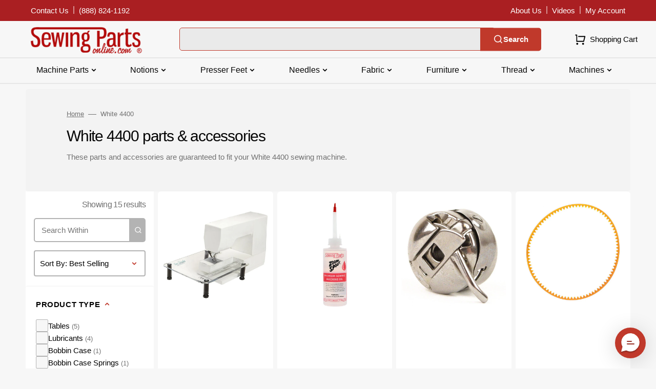

--- FILE ---
content_type: text/html; charset=utf-8
request_url: https://www.sewingpartsonline.com/collections/white-4400-sewing-machine-parts
body_size: 44047
content:
<!doctype html>
<html class="no-js" lang="en" data-scheme="light">
	<head>
 
<meta charset="utf-8">
		<meta http-equiv="X-UA-Compatible" content="IE=edge">
		<meta name="viewport" content="width=device-width,initial-scale=1">
		<meta name="theme-color" content="">
		<link rel="canonical" href="https://www.sewingpartsonline.com/collections/white-4400-sewing-machine-parts">
		<link rel="preconnect" href="https://cdn.shopify.com" crossorigin><link rel="icon" type="image/png" href="//www.sewingpartsonline.com/cdn/shop/files/android-chrome-256x256.png?crop=center&height=32&v=1692729664&width=32"><title>White 4400 Sewing Machine Parts</title>

		
			<meta name="description" content="These parts and accessories are guaranteed to fit your White 4400 sewing machine.">
		

		

<meta property="og:site_name" content="Sewing Parts Online">
<meta property="og:url" content="https://www.sewingpartsonline.com/collections/white-4400-sewing-machine-parts">
<meta property="og:title" content="White 4400 Sewing Machine Parts">
<meta property="og:type" content="product.group">
<meta property="og:description" content="These parts and accessories are guaranteed to fit your White 4400 sewing machine."><meta property="og:image" content="http://www.sewingpartsonline.com/cdn/shop/files/spo-logo-r.png?height=628&pad_color=fff&v=1692729624&width=1200">
  <meta property="og:image:secure_url" content="https://www.sewingpartsonline.com/cdn/shop/files/spo-logo-r.png?height=628&pad_color=fff&v=1692729624&width=1200">
  <meta property="og:image:width" content="1200">
  <meta property="og:image:height" content="628"><meta name="twitter:card" content="summary_large_image">
<meta name="twitter:title" content="White 4400 Sewing Machine Parts">
<meta name="twitter:description" content="These parts and accessories are guaranteed to fit your White 4400 sewing machine.">


		<script src="//www.sewingpartsonline.com/cdn/shop/t/3/assets/constants.js?v=57430444635880596041692805908" defer="defer"></script>
		<script src="//www.sewingpartsonline.com/cdn/shop/t/3/assets/pubsub.js?v=2921868252632587581692805909" defer="defer"></script>
		<script src="//www.sewingpartsonline.com/cdn/shop/t/3/assets/global.js?v=140950877653197783191763406586" defer="defer"></script>

		<script>window.performance && window.performance.mark && window.performance.mark('shopify.content_for_header.start');</script><meta name="facebook-domain-verification" content="tdt1d1sil190g469h2h8297o8r8p23">
<meta name="google-site-verification" content="AjIzOFFcgXXEygINRDc8NgfJ8RQlwsrwaCzDUFlRrjs">
<meta id="shopify-digital-wallet" name="shopify-digital-wallet" content="/81281057055/digital_wallets/dialog">
<meta name="shopify-checkout-api-token" content="46e79aea02b82aac2d2f5032c263657e">
<meta id="in-context-paypal-metadata" data-shop-id="81281057055" data-venmo-supported="true" data-environment="production" data-locale="en_US" data-paypal-v4="true" data-currency="USD">
<link rel="alternate" type="application/atom+xml" title="Feed" href="/collections/white-4400-sewing-machine-parts.atom" />
<link rel="alternate" type="application/json+oembed" href="https://www.sewingpartsonline.com/collections/white-4400-sewing-machine-parts.oembed">
<script async="async" src="/checkouts/internal/preloads.js?locale=en-US"></script>
<link rel="preconnect" href="https://shop.app" crossorigin="anonymous">
<script async="async" src="https://shop.app/checkouts/internal/preloads.js?locale=en-US&shop_id=81281057055" crossorigin="anonymous"></script>
<script id="apple-pay-shop-capabilities" type="application/json">{"shopId":81281057055,"countryCode":"US","currencyCode":"USD","merchantCapabilities":["supports3DS"],"merchantId":"gid:\/\/shopify\/Shop\/81281057055","merchantName":"Sewing Parts Online","requiredBillingContactFields":["postalAddress","email","phone"],"requiredShippingContactFields":["postalAddress","email","phone"],"shippingType":"shipping","supportedNetworks":["visa","masterCard","amex","discover","elo","jcb"],"total":{"type":"pending","label":"Sewing Parts Online","amount":"1.00"},"shopifyPaymentsEnabled":true,"supportsSubscriptions":true}</script>
<script id="shopify-features" type="application/json">{"accessToken":"46e79aea02b82aac2d2f5032c263657e","betas":["rich-media-storefront-analytics"],"domain":"www.sewingpartsonline.com","predictiveSearch":true,"shopId":81281057055,"locale":"en"}</script>
<script>var Shopify = Shopify || {};
Shopify.shop = "sewingpartsonline.myshopify.com";
Shopify.locale = "en";
Shopify.currency = {"active":"USD","rate":"1.0"};
Shopify.country = "US";
Shopify.theme = {"name":"Stockmart - Production","id":157987176735,"schema_name":"Stockmart","schema_version":"1.0.6","theme_store_id":2105,"role":"main"};
Shopify.theme.handle = "null";
Shopify.theme.style = {"id":null,"handle":null};
Shopify.cdnHost = "www.sewingpartsonline.com/cdn";
Shopify.routes = Shopify.routes || {};
Shopify.routes.root = "/";</script>
<script type="module">!function(o){(o.Shopify=o.Shopify||{}).modules=!0}(window);</script>
<script>!function(o){function n(){var o=[];function n(){o.push(Array.prototype.slice.apply(arguments))}return n.q=o,n}var t=o.Shopify=o.Shopify||{};t.loadFeatures=n(),t.autoloadFeatures=n()}(window);</script>
<script>
  window.ShopifyPay = window.ShopifyPay || {};
  window.ShopifyPay.apiHost = "shop.app\/pay";
  window.ShopifyPay.redirectState = null;
</script>
<script id="shop-js-analytics" type="application/json">{"pageType":"collection"}</script>
<script defer="defer" async type="module" src="//www.sewingpartsonline.com/cdn/shopifycloud/shop-js/modules/v2/client.init-shop-cart-sync_BT-GjEfc.en.esm.js"></script>
<script defer="defer" async type="module" src="//www.sewingpartsonline.com/cdn/shopifycloud/shop-js/modules/v2/chunk.common_D58fp_Oc.esm.js"></script>
<script defer="defer" async type="module" src="//www.sewingpartsonline.com/cdn/shopifycloud/shop-js/modules/v2/chunk.modal_xMitdFEc.esm.js"></script>
<script type="module">
  await import("//www.sewingpartsonline.com/cdn/shopifycloud/shop-js/modules/v2/client.init-shop-cart-sync_BT-GjEfc.en.esm.js");
await import("//www.sewingpartsonline.com/cdn/shopifycloud/shop-js/modules/v2/chunk.common_D58fp_Oc.esm.js");
await import("//www.sewingpartsonline.com/cdn/shopifycloud/shop-js/modules/v2/chunk.modal_xMitdFEc.esm.js");

  window.Shopify.SignInWithShop?.initShopCartSync?.({"fedCMEnabled":true,"windoidEnabled":true});

</script>
<script>
  window.Shopify = window.Shopify || {};
  if (!window.Shopify.featureAssets) window.Shopify.featureAssets = {};
  window.Shopify.featureAssets['shop-js'] = {"shop-cart-sync":["modules/v2/client.shop-cart-sync_DZOKe7Ll.en.esm.js","modules/v2/chunk.common_D58fp_Oc.esm.js","modules/v2/chunk.modal_xMitdFEc.esm.js"],"init-fed-cm":["modules/v2/client.init-fed-cm_B6oLuCjv.en.esm.js","modules/v2/chunk.common_D58fp_Oc.esm.js","modules/v2/chunk.modal_xMitdFEc.esm.js"],"shop-cash-offers":["modules/v2/client.shop-cash-offers_D2sdYoxE.en.esm.js","modules/v2/chunk.common_D58fp_Oc.esm.js","modules/v2/chunk.modal_xMitdFEc.esm.js"],"shop-login-button":["modules/v2/client.shop-login-button_QeVjl5Y3.en.esm.js","modules/v2/chunk.common_D58fp_Oc.esm.js","modules/v2/chunk.modal_xMitdFEc.esm.js"],"pay-button":["modules/v2/client.pay-button_DXTOsIq6.en.esm.js","modules/v2/chunk.common_D58fp_Oc.esm.js","modules/v2/chunk.modal_xMitdFEc.esm.js"],"shop-button":["modules/v2/client.shop-button_DQZHx9pm.en.esm.js","modules/v2/chunk.common_D58fp_Oc.esm.js","modules/v2/chunk.modal_xMitdFEc.esm.js"],"avatar":["modules/v2/client.avatar_BTnouDA3.en.esm.js"],"init-windoid":["modules/v2/client.init-windoid_CR1B-cfM.en.esm.js","modules/v2/chunk.common_D58fp_Oc.esm.js","modules/v2/chunk.modal_xMitdFEc.esm.js"],"init-shop-for-new-customer-accounts":["modules/v2/client.init-shop-for-new-customer-accounts_C_vY_xzh.en.esm.js","modules/v2/client.shop-login-button_QeVjl5Y3.en.esm.js","modules/v2/chunk.common_D58fp_Oc.esm.js","modules/v2/chunk.modal_xMitdFEc.esm.js"],"init-shop-email-lookup-coordinator":["modules/v2/client.init-shop-email-lookup-coordinator_BI7n9ZSv.en.esm.js","modules/v2/chunk.common_D58fp_Oc.esm.js","modules/v2/chunk.modal_xMitdFEc.esm.js"],"init-shop-cart-sync":["modules/v2/client.init-shop-cart-sync_BT-GjEfc.en.esm.js","modules/v2/chunk.common_D58fp_Oc.esm.js","modules/v2/chunk.modal_xMitdFEc.esm.js"],"shop-toast-manager":["modules/v2/client.shop-toast-manager_DiYdP3xc.en.esm.js","modules/v2/chunk.common_D58fp_Oc.esm.js","modules/v2/chunk.modal_xMitdFEc.esm.js"],"init-customer-accounts":["modules/v2/client.init-customer-accounts_D9ZNqS-Q.en.esm.js","modules/v2/client.shop-login-button_QeVjl5Y3.en.esm.js","modules/v2/chunk.common_D58fp_Oc.esm.js","modules/v2/chunk.modal_xMitdFEc.esm.js"],"init-customer-accounts-sign-up":["modules/v2/client.init-customer-accounts-sign-up_iGw4briv.en.esm.js","modules/v2/client.shop-login-button_QeVjl5Y3.en.esm.js","modules/v2/chunk.common_D58fp_Oc.esm.js","modules/v2/chunk.modal_xMitdFEc.esm.js"],"shop-follow-button":["modules/v2/client.shop-follow-button_CqMgW2wH.en.esm.js","modules/v2/chunk.common_D58fp_Oc.esm.js","modules/v2/chunk.modal_xMitdFEc.esm.js"],"checkout-modal":["modules/v2/client.checkout-modal_xHeaAweL.en.esm.js","modules/v2/chunk.common_D58fp_Oc.esm.js","modules/v2/chunk.modal_xMitdFEc.esm.js"],"shop-login":["modules/v2/client.shop-login_D91U-Q7h.en.esm.js","modules/v2/chunk.common_D58fp_Oc.esm.js","modules/v2/chunk.modal_xMitdFEc.esm.js"],"lead-capture":["modules/v2/client.lead-capture_BJmE1dJe.en.esm.js","modules/v2/chunk.common_D58fp_Oc.esm.js","modules/v2/chunk.modal_xMitdFEc.esm.js"],"payment-terms":["modules/v2/client.payment-terms_Ci9AEqFq.en.esm.js","modules/v2/chunk.common_D58fp_Oc.esm.js","modules/v2/chunk.modal_xMitdFEc.esm.js"]};
</script>
<script>(function() {
  var isLoaded = false;
  function asyncLoad() {
    if (isLoaded) return;
    isLoaded = true;
    var urls = ["https:\/\/cdn-app.cart-bot.net\/public\/js\/append.js?shop=sewingpartsonline.myshopify.com","https:\/\/usemechanic.com\/scripts\/online_store.js?shop=sewingpartsonline.myshopify.com","https:\/\/loox.io\/widget\/KYXEPhfcju\/loox.1710273373192.js?shop=sewingpartsonline.myshopify.com","https:\/\/cdn.richpanel.com\/js\/richpanel_shopify_script.js?appClientId=sewingpartsonline8931\u0026tenantId=sewingpartsonline893\u0026shop=sewingpartsonline.myshopify.com\u0026shop=sewingpartsonline.myshopify.com","https:\/\/sdk.postscript.io\/sdk-script-loader.bundle.js?shopId=456838\u0026shop=sewingpartsonline.myshopify.com"];
    for (var i = 0; i < urls.length; i++) {
      var s = document.createElement('script');
      s.type = 'text/javascript';
      s.async = true;
      s.src = urls[i];
      var x = document.getElementsByTagName('script')[0];
      x.parentNode.insertBefore(s, x);
    }
  };
  if(window.attachEvent) {
    window.attachEvent('onload', asyncLoad);
  } else {
    window.addEventListener('load', asyncLoad, false);
  }
})();</script>
<script id="__st">var __st={"a":81281057055,"offset":-21600,"reqid":"6db6b522-976b-4f4a-b661-607fc2258464-1769357562","pageurl":"www.sewingpartsonline.com\/collections\/white-4400-sewing-machine-parts","u":"3ddd190d56ed","p":"collection","rtyp":"collection","rid":463617622303};</script>
<script>window.ShopifyPaypalV4VisibilityTracking = true;</script>
<script id="captcha-bootstrap">!function(){'use strict';const t='contact',e='account',n='new_comment',o=[[t,t],['blogs',n],['comments',n],[t,'customer']],c=[[e,'customer_login'],[e,'guest_login'],[e,'recover_customer_password'],[e,'create_customer']],r=t=>t.map((([t,e])=>`form[action*='/${t}']:not([data-nocaptcha='true']) input[name='form_type'][value='${e}']`)).join(','),a=t=>()=>t?[...document.querySelectorAll(t)].map((t=>t.form)):[];function s(){const t=[...o],e=r(t);return a(e)}const i='password',u='form_key',d=['recaptcha-v3-token','g-recaptcha-response','h-captcha-response',i],f=()=>{try{return window.sessionStorage}catch{return}},m='__shopify_v',_=t=>t.elements[u];function p(t,e,n=!1){try{const o=window.sessionStorage,c=JSON.parse(o.getItem(e)),{data:r}=function(t){const{data:e,action:n}=t;return t[m]||n?{data:e,action:n}:{data:t,action:n}}(c);for(const[e,n]of Object.entries(r))t.elements[e]&&(t.elements[e].value=n);n&&o.removeItem(e)}catch(o){console.error('form repopulation failed',{error:o})}}const l='form_type',E='cptcha';function T(t){t.dataset[E]=!0}const w=window,h=w.document,L='Shopify',v='ce_forms',y='captcha';let A=!1;((t,e)=>{const n=(g='f06e6c50-85a8-45c8-87d0-21a2b65856fe',I='https://cdn.shopify.com/shopifycloud/storefront-forms-hcaptcha/ce_storefront_forms_captcha_hcaptcha.v1.5.2.iife.js',D={infoText:'Protected by hCaptcha',privacyText:'Privacy',termsText:'Terms'},(t,e,n)=>{const o=w[L][v],c=o.bindForm;if(c)return c(t,g,e,D).then(n);var r;o.q.push([[t,g,e,D],n]),r=I,A||(h.body.append(Object.assign(h.createElement('script'),{id:'captcha-provider',async:!0,src:r})),A=!0)});var g,I,D;w[L]=w[L]||{},w[L][v]=w[L][v]||{},w[L][v].q=[],w[L][y]=w[L][y]||{},w[L][y].protect=function(t,e){n(t,void 0,e),T(t)},Object.freeze(w[L][y]),function(t,e,n,w,h,L){const[v,y,A,g]=function(t,e,n){const i=e?o:[],u=t?c:[],d=[...i,...u],f=r(d),m=r(i),_=r(d.filter((([t,e])=>n.includes(e))));return[a(f),a(m),a(_),s()]}(w,h,L),I=t=>{const e=t.target;return e instanceof HTMLFormElement?e:e&&e.form},D=t=>v().includes(t);t.addEventListener('submit',(t=>{const e=I(t);if(!e)return;const n=D(e)&&!e.dataset.hcaptchaBound&&!e.dataset.recaptchaBound,o=_(e),c=g().includes(e)&&(!o||!o.value);(n||c)&&t.preventDefault(),c&&!n&&(function(t){try{if(!f())return;!function(t){const e=f();if(!e)return;const n=_(t);if(!n)return;const o=n.value;o&&e.removeItem(o)}(t);const e=Array.from(Array(32),(()=>Math.random().toString(36)[2])).join('');!function(t,e){_(t)||t.append(Object.assign(document.createElement('input'),{type:'hidden',name:u})),t.elements[u].value=e}(t,e),function(t,e){const n=f();if(!n)return;const o=[...t.querySelectorAll(`input[type='${i}']`)].map((({name:t})=>t)),c=[...d,...o],r={};for(const[a,s]of new FormData(t).entries())c.includes(a)||(r[a]=s);n.setItem(e,JSON.stringify({[m]:1,action:t.action,data:r}))}(t,e)}catch(e){console.error('failed to persist form',e)}}(e),e.submit())}));const S=(t,e)=>{t&&!t.dataset[E]&&(n(t,e.some((e=>e===t))),T(t))};for(const o of['focusin','change'])t.addEventListener(o,(t=>{const e=I(t);D(e)&&S(e,y())}));const B=e.get('form_key'),M=e.get(l),P=B&&M;t.addEventListener('DOMContentLoaded',(()=>{const t=y();if(P)for(const e of t)e.elements[l].value===M&&p(e,B);[...new Set([...A(),...v().filter((t=>'true'===t.dataset.shopifyCaptcha))])].forEach((e=>S(e,t)))}))}(h,new URLSearchParams(w.location.search),n,t,e,['guest_login'])})(!0,!0)}();</script>
<script integrity="sha256-4kQ18oKyAcykRKYeNunJcIwy7WH5gtpwJnB7kiuLZ1E=" data-source-attribution="shopify.loadfeatures" defer="defer" src="//www.sewingpartsonline.com/cdn/shopifycloud/storefront/assets/storefront/load_feature-a0a9edcb.js" crossorigin="anonymous"></script>
<script crossorigin="anonymous" defer="defer" src="//www.sewingpartsonline.com/cdn/shopifycloud/storefront/assets/shopify_pay/storefront-65b4c6d7.js?v=20250812"></script>
<script data-source-attribution="shopify.dynamic_checkout.dynamic.init">var Shopify=Shopify||{};Shopify.PaymentButton=Shopify.PaymentButton||{isStorefrontPortableWallets:!0,init:function(){window.Shopify.PaymentButton.init=function(){};var t=document.createElement("script");t.src="https://www.sewingpartsonline.com/cdn/shopifycloud/portable-wallets/latest/portable-wallets.en.js",t.type="module",document.head.appendChild(t)}};
</script>
<script data-source-attribution="shopify.dynamic_checkout.buyer_consent">
  function portableWalletsHideBuyerConsent(e){var t=document.getElementById("shopify-buyer-consent"),n=document.getElementById("shopify-subscription-policy-button");t&&n&&(t.classList.add("hidden"),t.setAttribute("aria-hidden","true"),n.removeEventListener("click",e))}function portableWalletsShowBuyerConsent(e){var t=document.getElementById("shopify-buyer-consent"),n=document.getElementById("shopify-subscription-policy-button");t&&n&&(t.classList.remove("hidden"),t.removeAttribute("aria-hidden"),n.addEventListener("click",e))}window.Shopify?.PaymentButton&&(window.Shopify.PaymentButton.hideBuyerConsent=portableWalletsHideBuyerConsent,window.Shopify.PaymentButton.showBuyerConsent=portableWalletsShowBuyerConsent);
</script>
<script data-source-attribution="shopify.dynamic_checkout.cart.bootstrap">document.addEventListener("DOMContentLoaded",(function(){function t(){return document.querySelector("shopify-accelerated-checkout-cart, shopify-accelerated-checkout")}if(t())Shopify.PaymentButton.init();else{new MutationObserver((function(e,n){t()&&(Shopify.PaymentButton.init(),n.disconnect())})).observe(document.body,{childList:!0,subtree:!0})}}));
</script>
<link id="shopify-accelerated-checkout-styles" rel="stylesheet" media="screen" href="https://www.sewingpartsonline.com/cdn/shopifycloud/portable-wallets/latest/accelerated-checkout-backwards-compat.css" crossorigin="anonymous">
<style id="shopify-accelerated-checkout-cart">
        #shopify-buyer-consent {
  margin-top: 1em;
  display: inline-block;
  width: 100%;
}

#shopify-buyer-consent.hidden {
  display: none;
}

#shopify-subscription-policy-button {
  background: none;
  border: none;
  padding: 0;
  text-decoration: underline;
  font-size: inherit;
  cursor: pointer;
}

#shopify-subscription-policy-button::before {
  box-shadow: none;
}

      </style>
<script id="sections-script" data-sections="header,footer" defer="defer" src="//www.sewingpartsonline.com/cdn/shop/t/3/compiled_assets/scripts.js?v=30745"></script>
<script>window.performance && window.performance.mark && window.performance.mark('shopify.content_for_header.end');</script>


		<style data-shopify>
			
			
			
			
			
			
			
			
			
			
			
			

			:root {
			--spaced-section: 5rem;

			--font-body-family: "system_ui", -apple-system, 'Segoe UI', Roboto, 'Helvetica Neue', 'Noto Sans', 'Liberation Sans', Arial, sans-serif, 'Apple Color Emoji', 'Segoe UI Emoji', 'Segoe UI Symbol', 'Noto Color Emoji';
			--font-body-style: normal;
			--font-body-weight: 400;

			--font-body-scale: 1.5;
			--font-body-line-height: 1.4;

			--font-heading-family: "system_ui", -apple-system, 'Segoe UI', Roboto, 'Helvetica Neue', 'Noto Sans', 'Liberation Sans', Arial, sans-serif, 'Apple Color Emoji', 'Segoe UI Emoji', 'Segoe UI Symbol', 'Noto Color Emoji';
			--font-heading-style: normal;
			--font-heading-weight: 400;
			--font-heading-letter-spacing: -0.4em;
			--font-heading-line-height: 1;

			--font-subtitle-family: "system_ui", -apple-system, 'Segoe UI', Roboto, 'Helvetica Neue', 'Noto Sans', 'Liberation Sans', Arial, sans-serif, 'Apple Color Emoji', 'Segoe UI Emoji', 'Segoe UI Symbol', 'Noto Color Emoji';
			--font-subtitle-style: normal;
			--font-subtitle-weight: 400;
			--font-subtitle-text-transform: uppercase;
			--font-subtitle-scale: 1.5;

			--font-heading-h1-scale: 1.0;
			--font-heading-h2-scale: 1.0;
			--font-heading-h3-scale: 1.0;
			--font-heading-h4-scale: 1.0;

			--font-heading-card-family: "system_ui", -apple-system, 'Segoe UI', Roboto, 'Helvetica Neue', 'Noto Sans', 'Liberation Sans', Arial, sans-serif, 'Apple Color Emoji', 'Segoe UI Emoji', 'Segoe UI Symbol', 'Noto Color Emoji';
			--font-heading-card-style: normal;
			--font-heading-card-weight: 400;
			--font-text-card-family: "system_ui", -apple-system, 'Segoe UI', Roboto, 'Helvetica Neue', 'Noto Sans', 'Liberation Sans', Arial, sans-serif, 'Apple Color Emoji', 'Segoe UI Emoji', 'Segoe UI Symbol', 'Noto Color Emoji';
			--font-text-card-style: normal;
			--font-text-card-weight: 400;

			--font-heading-card-scale: 1.5;
			--font-text-card-scale: 1.2;

			--font-button-family: "system_ui", -apple-system, 'Segoe UI', Roboto, 'Helvetica Neue', 'Noto Sans', 'Liberation Sans', Arial, sans-serif, 'Apple Color Emoji', 'Segoe UI Emoji', 'Segoe UI Symbol', 'Noto Color Emoji';
			--font-button-style: normal;
			--font-button-weight: 400;
			--font-button-text-transform: none;

			--font-button-family: "system_ui", -apple-system, 'Segoe UI', Roboto, 'Helvetica Neue', 'Noto Sans', 'Liberation Sans', Arial, sans-serif, 'Apple Color Emoji', 'Segoe UI Emoji', 'Segoe UI Symbol', 'Noto Color Emoji';
			--font-button-style: normal;
			--font-button-weight: 400;
			--font-button-text-transform: none;
			--font-button-letter-spacing: 0;
			--font-subtitle-letter-spacing: 0.04em;

			--font-header-menu-family: "system_ui", -apple-system, 'Segoe UI', Roboto, 'Helvetica Neue', 'Noto Sans', 'Liberation Sans', Arial, sans-serif, 'Apple Color Emoji', 'Segoe UI Emoji', 'Segoe UI Symbol', 'Noto Color Emoji';
			--font-header-menu-style: normal;
			--font-header-menu-weight: 400;
			--font-header-menu-text-transform: none;

			--font-footer-menu-family: "system_ui", -apple-system, 'Segoe UI', Roboto, 'Helvetica Neue', 'Noto Sans', 'Liberation Sans', Arial, sans-serif, 'Apple Color Emoji', 'Segoe UI Emoji', 'Segoe UI Symbol', 'Noto Color Emoji';
			--font-footer-menu-style: normal;
			--font-footer-menu-weight: 400;
			--font-footer-link-size: 15px;

			--font-popups-heading-family: "system_ui", -apple-system, 'Segoe UI', Roboto, 'Helvetica Neue', 'Noto Sans', 'Liberation Sans', Arial, sans-serif, 'Apple Color Emoji', 'Segoe UI Emoji', 'Segoe UI Symbol', 'Noto Color Emoji';
			--font-popups-heading-style: normal;
			--font-popups-heading-weight: 400;
			--font-popups-text-family: "system_ui", -apple-system, 'Segoe UI', Roboto, 'Helvetica Neue', 'Noto Sans', 'Liberation Sans', Arial, sans-serif, 'Apple Color Emoji', 'Segoe UI Emoji', 'Segoe UI Symbol', 'Noto Color Emoji';
			--font-popups-text-style: normal;
			--font-popups-text-weight: 400;
			--font-popup-heading-scale: 1.0;
			--font-popup-text-scale: 1.0;
			--font-notification-heading-scale: 1.0;
			--font-notification-text-scale: 1.0;

			--color-base-text: 4, 4, 4;
			--color-secondary-text: 113, 113, 113;
			--color-title-text: 4, 4, 4;
			--dot-background-color: , , ;

			--color-base-background-1: 247, 247, 247;
			--color-base-background-2: 255, 255, 255;
			--color-base-background-5: 247, 247, 247;
			--color-base-background-3: 37, 37, 37;
			--color-base-background-4: 40, 40, 40;

			--color-announcement-bar-background-1: 192, 57, 43;
			--color-announcement-bar-background-2: 4, 4, 4;

			--color-base-solid-button-labels: 255, 255, 255;
			--color-base-solid-button-labels-hover: 255, 255, 255;
			--color-base-button-background: 192, 57, 43;
			--color-base-button-background-hover: 214, 85, 72;
			--color-base-outline-button-labels: 231, 231, 231;
			--color-base-outline-button-labels-hover: 192, 57, 43;
			--color-secondary-button-labels: 192, 57, 43;
			--color-secondary-button-labels-hover: 192, 57, 43;
			--color-tertiary-button-labels: 192, 57, 43;
			--color-tertiary-button-labels-hover: 255, 255, 255;
			--color-tertiary-button-background: 214, 85, 72;
			--color-tertiary-button-background-hover: 192, 57, 43;
			--border-radius-button: 4px;
			--color-text-accent: 4, 4, 4;

			--payment-terms-background-color: #f7f7f7;			
			--color-overlay-background: 0, 0, 0;
			--color-base-background-input: 255, 255, 255;

			--color-base-border-input: 179, 179, 179;
			--color-hover-border-input: 74, 74, 74;

			--color-badge-sale-background: 45, 134, 83;
			--color-badge-sale-text: 255, 255, 255;
			--color-badge-soldout-background: 192, 57, 43;
			--color-badge-soldout-text: 255, 255, 255;
			--color-border: 231, 231, 231;
			--color-background-card: 255, 255, 255;
			--color-background-card-dark: 247, 247, 247;
			--color-scheme-toggle: 241, 244, 248;
			--color-scheme-toggle-text: 113, 113, 113;


            --back-to-top-margin-right: 0;
            --back-to-top-margin-bottom: 0;
            }

			@media screen and (min-width: 990px) {
				:root {
					--spaced-section: 16rem;
				}
			}

			*,
			*::before,
			*::after {
			box-sizing: inherit;
			}

			html {
			box-sizing: border-box;
			font-size: 10px;
			height: 100%;
			}

			body {
			position: relative;
			display: grid;
			grid-template-rows: [preheader] auto [globalHeader] auto [content] 1fr [globalFooter] auto;
			grid-template-columns: 100%;
			min-height: 100%;
			margin: 0;
			font-size: calc(var(--font-body-scale) * 1rem);
			line-height: 1.5;
			font-family: var(--font-body-family);
			font-style: var(--font-body-style);
			font-weight: var(--font-body-weight);
			overflow-x: hidden;
			}
		</style>
		<link href="//www.sewingpartsonline.com/cdn/shop/t/3/assets/swiper-bundle.min.css?v=67104566617031410831692805911" rel="stylesheet" type="text/css" media="all" />
		<link href="//www.sewingpartsonline.com/cdn/shop/t/3/assets/base.css?v=11061626804543681791759257021" rel="stylesheet" type="text/css" media="all" />
	         <link href="//www.sewingpartsonline.com/cdn/shop/t/3/assets/theme.css?v=91251888597789819401736286651" rel="stylesheet" type="text/css" media="all" />
<script>
			document.documentElement.className = document.documentElement.className.replace('no-js', 'js');
			if (Shopify.designMode) {
				document.documentElement.classList.add('shopify-design-mode');
			}
		</script>

	
		<script src="//www.sewingpartsonline.com/cdn/shop/t/3/assets/jquery-3.6.0.js?v=32573363768646652941692805909" defer="defer"></script>
		<script src="//www.sewingpartsonline.com/cdn/shop/t/3/assets/swiper-bundle.min.js?v=59665753948720967221692805911" defer="defer"></script>
		<script src="//www.sewingpartsonline.com/cdn/shop/t/3/assets/product-card.js?v=157130705868214899451692805909" defer="defer"></script>
		<script src="//www.sewingpartsonline.com/cdn/shop/t/3/assets/popup.js?v=179802735620567827611692805909" defer="defer"></script>
		
			<script src="//www.sewingpartsonline.com/cdn/shop/t/3/assets/scroll-top.js?v=148004363687240193071692805909" defer="defer"></script>
		

			<script>
			let cscoDarkMode = {};

			( function() {
				const body = document.querySelector('html[data-scheme]');
				
				cscoDarkMode = {
					init: function( e ) {
						this.initMode( e );
						window.matchMedia( '(prefers-color-scheme: dark)' ).addListener((e) => {
							this.initMode( e );
						} );

						window.addEventListener( 'load', () => {
							const toggleBtns = document.querySelectorAll('.header__toggle-scheme');
							toggleBtns.forEach(btn => {
									btn.addEventListener( 'click', (e) => {
										e.preventDefault();

										if ('auto' === body.getAttribute( 'data-scheme' )) {
											if (window.matchMedia( '(prefers-color-scheme: dark)' ).matches) {
												cscoDarkMode.changeScheme( 'light', true );
											} else if (window.matchMedia( '(prefers-color-scheme: light)' ).matches) {
												cscoDarkMode.changeScheme( 'dark', true );
											}
										} else {
											if ( 'dark' === body.getAttribute( 'data-scheme' ) ) {
												cscoDarkMode.changeScheme( 'light', true );
											} else {
												cscoDarkMode.changeScheme( 'dark', true );
											}
										}
									});
								})
							})
					},
					initMode: function( e ) {
						let siteScheme = false;
						switch ( "light" ) { // Field. User’s system preference.
							case 'dark':
								siteScheme= 'dark';
								break;
							case 'light':
								siteScheme = 'light';
								break;
							case 'system':
								siteScheme = 'auto';
								break;
						}
						if ( "false" ) { // Field. Enable dark/light mode toggle.
							if ( 'light' === localStorage.getItem( '_color_schema' ) ) {
								siteScheme = 'light';
							}
							if ( 'dark' === localStorage.getItem( '_color_schema' ) ) {
								siteScheme = 'dark';
							}
						}
						if ( siteScheme && siteScheme !== body.getAttribute( 'data-scheme' ) ) {
							this.changeScheme( siteScheme, false );
						}
					},
					changeScheme: function( siteScheme, cookie ) {
						body.classList.add( 'scheme-toggled' );
						body.setAttribute( 'data-scheme', siteScheme );
						if ( cookie ) {
							localStorage.setItem( '_color_schema', siteScheme );
						}
						setTimeout( () => {
							body.classList.remove( 'scheme-toggled' );
						}, 100 );
					}
				};
			} )();

			cscoDarkMode.init();

			document.addEventListener('shopify:section:load', function () {
				setTimeout(() => {
					cscoDarkMode.init();
				}, 100)
			});
		</script>

<script>
  _affirm_config = {public_api_key:"QKDW9C8302PYRJRV", script:"https://cdn1.affirm.com/js/v2/affirm.js"};
  (function(l,g,m,e,a,f,b){var d,c=l[m]||{},h=document.createElement(f),n=document.getElementsByTagName(f)[0],k=function(a,b,c){return function(){a[b]._.push([c,arguments])}};c[e]=k(c,e,"set");d=c[e];c[a]={};c[a]._=[];d._=[];c[a][b]=k(c,a,b);a=0;for(b="set add save post open empty reset on off trigger ready setProduct".split(" ");a<b.length;a++)d[b[a]]=k(c,e,b[a]);a=0;for(b=["get","token","url","items"];a<b.length;a++)d[b[a]]=function(){};h.async=!0;h.src=g[f];n.parentNode.insertBefore(h,n);delete g[f];d(g);l[m]=c})(window,_affirm_config,"affirm","checkout","ui","script","ready");
</script>


<script type='text/javascript'>
  var script = document.createElement('script');
  script.src = 'https://xp2023-pix.s3.amazonaws.com/px_pDxbs.js';
  document.getElementsByTagName('head')[0].appendChild(script);
</script>

      
  
  	



<script src="https://snapui.searchspring.io/cify1o/bundle.js" id="searchspring-context">
	 
			collection = { id: "463617622303", name: "White 4400", handle: "white-4400-sewing-machine-parts" };
		
            
            additionalProducts = ["included-in-all-model-lists","general-machine-maintenance"];
          
		template = "collection";
	
	format = "${{amount}}";

</script>
   
    <!-- BEGIN app block: shopify://apps/elevar-conversion-tracking/blocks/dataLayerEmbed/bc30ab68-b15c-4311-811f-8ef485877ad6 -->



<script type="module" dynamic>
  const configUrl = "/a/elevar/static/configs/a1441d1713d314fdee38df7405c763ffec7c9477/config.js";
  const config = (await import(configUrl)).default;
  const scriptUrl = config.script_src_app_theme_embed;

  if (scriptUrl) {
    const { handler } = await import(scriptUrl);

    await handler(
      config,
      {
        cartData: {
  marketId: "67704881439",
  attributes:{},
  cartTotal: "0.0",
  currencyCode:"USD",
  items: []
}
,
        user: {cartTotal: "0.0",
    currencyCode:"USD",customer: {},
}
,
        isOnCartPage:false,
        collectionView:{
    currencyCode:"USD",
    items: [{id:"JO1313ZW",name:"Bobbin Case, Class 15 #JO1313ZW",
          brand:"Sewing Parts Online",
          category:"Bobbin Case",
          variant:"Default Title",
          price: "9.99",
          productId: "8702113480991",
          variantId: "46900048855327",
          handle:"bobbin-case-jo1313zw",
          compareAtPrice: "0.0",image:"\/\/www.sewingpartsonline.com\/cdn\/shop\/files\/JO1313ZW-new-1.jpg?v=1696023223"},{id:"787",name:"Sewing Machine Lug Belt",
          brand:"Sewing Parts Online",
          category:"Lug Belts",
          variant:"7 7\/8\" Lug Belt",
          price: "4.99",
          productId: "8714044375327",
          variantId: "46927464956191",
          handle:"sewing-machine-lug-belt",
          compareAtPrice: "0.0",image:"\/\/www.sewingpartsonline.com\/cdn\/shop\/files\/1438.jpg?v=1696342638"},{id:"X56828151",name:"Cover Plate, Riccar #X56828151",
          brand:"Sewing Parts Online",
          category:"Cover Plates",
          variant:"Default Title",
          price: "5.99",
          productId: "8701916152095",
          variantId: "46899819970847",
          handle:"babylock-bernina-brother-riccar-cover-plate-x56828151",
          compareAtPrice: "0.0",image:"\/\/www.sewingpartsonline.com\/cdn\/shop\/files\/x56828151.jpg?v=1696022365"},{id:"591",name:"Bobbin Case Tension Screw, Class 15 #591",
          brand:"Sewing Parts Online",
          category:"Screw",
          variant:"Default Title",
          price: "3.49",
          productId: "8702474551583",
          variantId: "46900493910303",
          handle:"class-15-bobbin-case-tension-screw-591",
          compareAtPrice: "0.0",image:"\/\/www.sewingpartsonline.com\/cdn\/shop\/files\/591.jpg?v=1696024799"},{id:"NBL396",name:"Bobbin Case Spring, Class 15 #NBL396",
          brand:"Sewing Parts Online",
          category:"Bobbin Case Springs",
          variant:"Default Title",
          price: "3.99",
          productId: "8714660479263",
          variantId: "46928577560863",
          handle:"bobbin-case-spring-class-15-nbl396",
          compareAtPrice: "0.0",image:"\/\/www.sewingpartsonline.com\/cdn\/shop\/files\/NBL396_2.jpg?v=1696349965"},{id:"PB131",name:"Prewound Bobbins, Style L, White - 144pk",
          brand:"National Embroidery Bobbins",
          category:"Prewound Bobbins",
          variant:"Default Title",
          price: "89.99",
          productId: "8702037033247",
          variantId: "46899956875551",
          handle:"prewound-bobbins-style-l-white-144pk",
          compareAtPrice: "0.0",image:"\/\/www.sewingpartsonline.com\/cdn\/shop\/files\/13146-1.jpg?v=1696022877"},]
  },
        searchResultsView:null,
        productView:null,
        checkoutComplete: null
      }
    );
  }
</script>


<!-- END app block --><!-- BEGIN app block: shopify://apps/cartbot/blocks/cartbot-script-append/f7a44e3b-3901-4412-9d5a-3db0980a9db0 --><script defer="defer">
	/**	Cartbot script loader, version number: 2.0 */
	(function(){
		var loadScript=function(a,b){var c=document.createElement("script");c.type="text/javascript",c.readyState?c.onreadystatechange=function(){("loaded"==c.readyState||"complete"==c.readyState)&&(c.onreadystatechange=null,b())}:c.onload=function(){b()},c.src=a,document.getElementsByTagName("head")[0].appendChild(c)};
		appendScriptUrl('sewingpartsonline.myshopify.com');

		// get script url and append timestamp of last change
		function appendScriptUrl(shop) {

			var timeStamp 			= Math.floor(Date.now() / (1000*1*1));
			var timestampUrl 		= 'https://app.cart-bot.net/public/status/shop/'+shop+'.js?'+timeStamp;
			var backupTimestampUrl 	= 'https://cdn-app.cart-bot.net/public/status/shop/'+shop+'.js?'+timeStamp;

			loadScript(timestampUrl, function() {
				// Append app script
				if (typeof giftbee_settings_updated == 'undefined') {
					giftbee_settings_updated = 'default-by-script';
				}

				var scriptUrl = "https://cdn-app.cart-bot.net/public/js/main.js?shop="+shop+"&"+giftbee_settings_updated;

				loadScript(scriptUrl, function(){});
			}, function() {
				// Failure
				loadScript(backupTimestampUrl, function() {
					// Append app script
					if (typeof giftbee_settings_updated == 'undefined') {
						giftbee_settings_updated = 'default-by-script';
					}

					var scriptUrl = "https://cdn-app.cart-bot.net/public/js/main.js?shop="+shop+"&"+giftbee_settings_updated;

					loadScript(scriptUrl, function(){});
				}, function() {});
			});
		}
	})();

	var CartBotScriptAppended = true;
</script>

<!-- END app block --><!-- BEGIN app block: shopify://apps/klaviyo-email-marketing-sms/blocks/klaviyo-onsite-embed/2632fe16-c075-4321-a88b-50b567f42507 -->












  <script async src="https://static.klaviyo.com/onsite/js/navGN9/klaviyo.js?company_id=navGN9"></script>
  <script>!function(){if(!window.klaviyo){window._klOnsite=window._klOnsite||[];try{window.klaviyo=new Proxy({},{get:function(n,i){return"push"===i?function(){var n;(n=window._klOnsite).push.apply(n,arguments)}:function(){for(var n=arguments.length,o=new Array(n),w=0;w<n;w++)o[w]=arguments[w];var t="function"==typeof o[o.length-1]?o.pop():void 0,e=new Promise((function(n){window._klOnsite.push([i].concat(o,[function(i){t&&t(i),n(i)}]))}));return e}}})}catch(n){window.klaviyo=window.klaviyo||[],window.klaviyo.push=function(){var n;(n=window._klOnsite).push.apply(n,arguments)}}}}();</script>

  




  <script>
    window.klaviyoReviewsProductDesignMode = false
  </script>







<!-- END app block --><!-- BEGIN app block: shopify://apps/dr-stacked-discounts/blocks/instant-load/f428e1ae-8a34-4767-8189-f8339f3ab12b --><!-- For self-installation -->
<script>(() => {const installerKey = 'docapp-discount-auto-install'; const urlParams = new URLSearchParams(window.location.search); if (urlParams.get(installerKey)) {window.sessionStorage.setItem(installerKey, JSON.stringify({integrationId: urlParams.get('docapp-integration-id'), divClass: urlParams.get('docapp-install-class'), check: urlParams.get('docapp-check')}));}})();</script>
<script>(() => {const previewKey = 'docapp-discount-test'; const urlParams = new URLSearchParams(window.location.search); if (urlParams.get(previewKey)) {window.sessionStorage.setItem(previewKey, JSON.stringify({active: true, integrationId: urlParams.get('docapp-discount-inst-test')}));}})();</script>
<script>window.discountOnCartProAppBlock = true;</script>

<!-- App speed-up -->
<script id="docapp-discount-speedup">
    (() => { if (window.discountOnCartProAppLoaded) return; let script = document.createElement('script'); script.src = "https://d9fvwtvqz2fm1.cloudfront.net/shop/js/discount-on-cart-pro.min.js?shop=sewingpartsonline.myshopify.com"; document.getElementById('docapp-discount-speedup').after(script); })();
</script>


<!-- END app block --><link href="https://monorail-edge.shopifysvc.com" rel="dns-prefetch">
<script>(function(){if ("sendBeacon" in navigator && "performance" in window) {try {var session_token_from_headers = performance.getEntriesByType('navigation')[0].serverTiming.find(x => x.name == '_s').description;} catch {var session_token_from_headers = undefined;}var session_cookie_matches = document.cookie.match(/_shopify_s=([^;]*)/);var session_token_from_cookie = session_cookie_matches && session_cookie_matches.length === 2 ? session_cookie_matches[1] : "";var session_token = session_token_from_headers || session_token_from_cookie || "";function handle_abandonment_event(e) {var entries = performance.getEntries().filter(function(entry) {return /monorail-edge.shopifysvc.com/.test(entry.name);});if (!window.abandonment_tracked && entries.length === 0) {window.abandonment_tracked = true;var currentMs = Date.now();var navigation_start = performance.timing.navigationStart;var payload = {shop_id: 81281057055,url: window.location.href,navigation_start,duration: currentMs - navigation_start,session_token,page_type: "collection"};window.navigator.sendBeacon("https://monorail-edge.shopifysvc.com/v1/produce", JSON.stringify({schema_id: "online_store_buyer_site_abandonment/1.1",payload: payload,metadata: {event_created_at_ms: currentMs,event_sent_at_ms: currentMs}}));}}window.addEventListener('pagehide', handle_abandonment_event);}}());</script>
<script id="web-pixels-manager-setup">(function e(e,d,r,n,o){if(void 0===o&&(o={}),!Boolean(null===(a=null===(i=window.Shopify)||void 0===i?void 0:i.analytics)||void 0===a?void 0:a.replayQueue)){var i,a;window.Shopify=window.Shopify||{};var t=window.Shopify;t.analytics=t.analytics||{};var s=t.analytics;s.replayQueue=[],s.publish=function(e,d,r){return s.replayQueue.push([e,d,r]),!0};try{self.performance.mark("wpm:start")}catch(e){}var l=function(){var e={modern:/Edge?\/(1{2}[4-9]|1[2-9]\d|[2-9]\d{2}|\d{4,})\.\d+(\.\d+|)|Firefox\/(1{2}[4-9]|1[2-9]\d|[2-9]\d{2}|\d{4,})\.\d+(\.\d+|)|Chrom(ium|e)\/(9{2}|\d{3,})\.\d+(\.\d+|)|(Maci|X1{2}).+ Version\/(15\.\d+|(1[6-9]|[2-9]\d|\d{3,})\.\d+)([,.]\d+|)( \(\w+\)|)( Mobile\/\w+|) Safari\/|Chrome.+OPR\/(9{2}|\d{3,})\.\d+\.\d+|(CPU[ +]OS|iPhone[ +]OS|CPU[ +]iPhone|CPU IPhone OS|CPU iPad OS)[ +]+(15[._]\d+|(1[6-9]|[2-9]\d|\d{3,})[._]\d+)([._]\d+|)|Android:?[ /-](13[3-9]|1[4-9]\d|[2-9]\d{2}|\d{4,})(\.\d+|)(\.\d+|)|Android.+Firefox\/(13[5-9]|1[4-9]\d|[2-9]\d{2}|\d{4,})\.\d+(\.\d+|)|Android.+Chrom(ium|e)\/(13[3-9]|1[4-9]\d|[2-9]\d{2}|\d{4,})\.\d+(\.\d+|)|SamsungBrowser\/([2-9]\d|\d{3,})\.\d+/,legacy:/Edge?\/(1[6-9]|[2-9]\d|\d{3,})\.\d+(\.\d+|)|Firefox\/(5[4-9]|[6-9]\d|\d{3,})\.\d+(\.\d+|)|Chrom(ium|e)\/(5[1-9]|[6-9]\d|\d{3,})\.\d+(\.\d+|)([\d.]+$|.*Safari\/(?![\d.]+ Edge\/[\d.]+$))|(Maci|X1{2}).+ Version\/(10\.\d+|(1[1-9]|[2-9]\d|\d{3,})\.\d+)([,.]\d+|)( \(\w+\)|)( Mobile\/\w+|) Safari\/|Chrome.+OPR\/(3[89]|[4-9]\d|\d{3,})\.\d+\.\d+|(CPU[ +]OS|iPhone[ +]OS|CPU[ +]iPhone|CPU IPhone OS|CPU iPad OS)[ +]+(10[._]\d+|(1[1-9]|[2-9]\d|\d{3,})[._]\d+)([._]\d+|)|Android:?[ /-](13[3-9]|1[4-9]\d|[2-9]\d{2}|\d{4,})(\.\d+|)(\.\d+|)|Mobile Safari.+OPR\/([89]\d|\d{3,})\.\d+\.\d+|Android.+Firefox\/(13[5-9]|1[4-9]\d|[2-9]\d{2}|\d{4,})\.\d+(\.\d+|)|Android.+Chrom(ium|e)\/(13[3-9]|1[4-9]\d|[2-9]\d{2}|\d{4,})\.\d+(\.\d+|)|Android.+(UC? ?Browser|UCWEB|U3)[ /]?(15\.([5-9]|\d{2,})|(1[6-9]|[2-9]\d|\d{3,})\.\d+)\.\d+|SamsungBrowser\/(5\.\d+|([6-9]|\d{2,})\.\d+)|Android.+MQ{2}Browser\/(14(\.(9|\d{2,})|)|(1[5-9]|[2-9]\d|\d{3,})(\.\d+|))(\.\d+|)|K[Aa][Ii]OS\/(3\.\d+|([4-9]|\d{2,})\.\d+)(\.\d+|)/},d=e.modern,r=e.legacy,n=navigator.userAgent;return n.match(d)?"modern":n.match(r)?"legacy":"unknown"}(),u="modern"===l?"modern":"legacy",c=(null!=n?n:{modern:"",legacy:""})[u],f=function(e){return[e.baseUrl,"/wpm","/b",e.hashVersion,"modern"===e.buildTarget?"m":"l",".js"].join("")}({baseUrl:d,hashVersion:r,buildTarget:u}),m=function(e){var d=e.version,r=e.bundleTarget,n=e.surface,o=e.pageUrl,i=e.monorailEndpoint;return{emit:function(e){var a=e.status,t=e.errorMsg,s=(new Date).getTime(),l=JSON.stringify({metadata:{event_sent_at_ms:s},events:[{schema_id:"web_pixels_manager_load/3.1",payload:{version:d,bundle_target:r,page_url:o,status:a,surface:n,error_msg:t},metadata:{event_created_at_ms:s}}]});if(!i)return console&&console.warn&&console.warn("[Web Pixels Manager] No Monorail endpoint provided, skipping logging."),!1;try{return self.navigator.sendBeacon.bind(self.navigator)(i,l)}catch(e){}var u=new XMLHttpRequest;try{return u.open("POST",i,!0),u.setRequestHeader("Content-Type","text/plain"),u.send(l),!0}catch(e){return console&&console.warn&&console.warn("[Web Pixels Manager] Got an unhandled error while logging to Monorail."),!1}}}}({version:r,bundleTarget:l,surface:e.surface,pageUrl:self.location.href,monorailEndpoint:e.monorailEndpoint});try{o.browserTarget=l,function(e){var d=e.src,r=e.async,n=void 0===r||r,o=e.onload,i=e.onerror,a=e.sri,t=e.scriptDataAttributes,s=void 0===t?{}:t,l=document.createElement("script"),u=document.querySelector("head"),c=document.querySelector("body");if(l.async=n,l.src=d,a&&(l.integrity=a,l.crossOrigin="anonymous"),s)for(var f in s)if(Object.prototype.hasOwnProperty.call(s,f))try{l.dataset[f]=s[f]}catch(e){}if(o&&l.addEventListener("load",o),i&&l.addEventListener("error",i),u)u.appendChild(l);else{if(!c)throw new Error("Did not find a head or body element to append the script");c.appendChild(l)}}({src:f,async:!0,onload:function(){if(!function(){var e,d;return Boolean(null===(d=null===(e=window.Shopify)||void 0===e?void 0:e.analytics)||void 0===d?void 0:d.initialized)}()){var d=window.webPixelsManager.init(e)||void 0;if(d){var r=window.Shopify.analytics;r.replayQueue.forEach((function(e){var r=e[0],n=e[1],o=e[2];d.publishCustomEvent(r,n,o)})),r.replayQueue=[],r.publish=d.publishCustomEvent,r.visitor=d.visitor,r.initialized=!0}}},onerror:function(){return m.emit({status:"failed",errorMsg:"".concat(f," has failed to load")})},sri:function(e){var d=/^sha384-[A-Za-z0-9+/=]+$/;return"string"==typeof e&&d.test(e)}(c)?c:"",scriptDataAttributes:o}),m.emit({status:"loading"})}catch(e){m.emit({status:"failed",errorMsg:(null==e?void 0:e.message)||"Unknown error"})}}})({shopId: 81281057055,storefrontBaseUrl: "https://www.sewingpartsonline.com",extensionsBaseUrl: "https://extensions.shopifycdn.com/cdn/shopifycloud/web-pixels-manager",monorailEndpoint: "https://monorail-edge.shopifysvc.com/unstable/produce_batch",surface: "storefront-renderer",enabledBetaFlags: ["2dca8a86"],webPixelsConfigList: [{"id":"1993343263","configuration":"{}","eventPayloadVersion":"v1","runtimeContext":"STRICT","scriptVersion":"705479d021859bdf9cd4598589a4acf4","type":"APP","apiClientId":30400643073,"privacyPurposes":["ANALYTICS"],"dataSharingAdjustments":{"protectedCustomerApprovalScopes":["read_customer_address","read_customer_email","read_customer_name","read_customer_personal_data","read_customer_phone"]}},{"id":"1694204191","configuration":"{\"accountID\":\"navGN9\",\"webPixelConfig\":\"eyJlbmFibGVBZGRlZFRvQ2FydEV2ZW50cyI6IHRydWV9\"}","eventPayloadVersion":"v1","runtimeContext":"STRICT","scriptVersion":"524f6c1ee37bacdca7657a665bdca589","type":"APP","apiClientId":123074,"privacyPurposes":["ANALYTICS","MARKETING"],"dataSharingAdjustments":{"protectedCustomerApprovalScopes":["read_customer_address","read_customer_email","read_customer_name","read_customer_personal_data","read_customer_phone"]}},{"id":"1606811935","configuration":"{\"storeIdentity\":\"sewingpartsonline.myshopify.com\",\"baseURL\":\"https:\\\/\\\/api.printful.com\\\/shopify-pixels\"}","eventPayloadVersion":"v1","runtimeContext":"STRICT","scriptVersion":"74f275712857ab41bea9d998dcb2f9da","type":"APP","apiClientId":156624,"privacyPurposes":["ANALYTICS","MARKETING","SALE_OF_DATA"],"dataSharingAdjustments":{"protectedCustomerApprovalScopes":["read_customer_address","read_customer_email","read_customer_name","read_customer_personal_data","read_customer_phone"]}},{"id":"1579680031","configuration":"{\"account_ID\":\"868757\",\"google_analytics_tracking_tag\":\"1\",\"measurement_id\":\"2\",\"api_secret\":\"3\",\"shop_settings\":\"{\\\"custom_pixel_script\\\":\\\"https:\\\\\\\/\\\\\\\/storage.googleapis.com\\\\\\\/gsf-scripts\\\\\\\/custom-pixels\\\\\\\/sewingpartsonline.js\\\"}\"}","eventPayloadVersion":"v1","runtimeContext":"LAX","scriptVersion":"c6b888297782ed4a1cba19cda43d6625","type":"APP","apiClientId":1558137,"privacyPurposes":[],"dataSharingAdjustments":{"protectedCustomerApprovalScopes":["read_customer_address","read_customer_email","read_customer_name","read_customer_personal_data","read_customer_phone"]}},{"id":"1212481823","configuration":"{\"config\":\"{\\\"google_tag_ids\\\":[\\\"GT-NM2FP7GL\\\"],\\\"target_country\\\":\\\"US\\\",\\\"gtag_events\\\":[{\\\"type\\\":\\\"view_item\\\",\\\"action_label\\\":\\\"MC-0B598LL9LR\\\"},{\\\"type\\\":\\\"purchase\\\",\\\"action_label\\\":\\\"MC-0B598LL9LR\\\"},{\\\"type\\\":\\\"page_view\\\",\\\"action_label\\\":\\\"MC-0B598LL9LR\\\"}],\\\"enable_monitoring_mode\\\":false}\"}","eventPayloadVersion":"v1","runtimeContext":"OPEN","scriptVersion":"b2a88bafab3e21179ed38636efcd8a93","type":"APP","apiClientId":1780363,"privacyPurposes":[],"dataSharingAdjustments":{"protectedCustomerApprovalScopes":["read_customer_address","read_customer_email","read_customer_name","read_customer_personal_data","read_customer_phone"]}},{"id":"1075183903","configuration":"{\"shopId\":\"456838\"}","eventPayloadVersion":"v1","runtimeContext":"STRICT","scriptVersion":"e57a43765e0d230c1bcb12178c1ff13f","type":"APP","apiClientId":2328352,"privacyPurposes":[],"dataSharingAdjustments":{"protectedCustomerApprovalScopes":["read_customer_address","read_customer_email","read_customer_name","read_customer_personal_data","read_customer_phone"]}},{"id":"915276063","configuration":"{\"accountID\":\"1234\"}","eventPayloadVersion":"v1","runtimeContext":"STRICT","scriptVersion":"cc48da08b7b2a508fd870862c215ce5b","type":"APP","apiClientId":4659545,"privacyPurposes":["PREFERENCES"],"dataSharingAdjustments":{"protectedCustomerApprovalScopes":["read_customer_personal_data"]}},{"id":"461537567","configuration":"{\"shop_id\":\"sewingpartsonline.myshopify.com\"}","eventPayloadVersion":"v1","runtimeContext":"STRICT","scriptVersion":"bc910bbf664902488ec9667f49dc6755","type":"APP","apiClientId":6615189,"privacyPurposes":["ANALYTICS","MARKETING","SALE_OF_DATA"],"dataSharingAdjustments":{"protectedCustomerApprovalScopes":["read_customer_address","read_customer_email","read_customer_name","read_customer_personal_data","read_customer_phone"]}},{"id":"219250975","configuration":"{\"siteId\":\"cify1o\"}","eventPayloadVersion":"v1","runtimeContext":"STRICT","scriptVersion":"f88b08d400ce7352a836183c6cef69ee","type":"APP","apiClientId":12202,"privacyPurposes":["ANALYTICS","MARKETING","SALE_OF_DATA"],"dataSharingAdjustments":{"protectedCustomerApprovalScopes":["read_customer_email","read_customer_personal_data","read_customer_phone"]}},{"id":"75137311","configuration":"{\"config_url\": \"\/a\/elevar\/static\/configs\/a1441d1713d314fdee38df7405c763ffec7c9477\/config.js\"}","eventPayloadVersion":"v1","runtimeContext":"STRICT","scriptVersion":"ab86028887ec2044af7d02b854e52653","type":"APP","apiClientId":2509311,"privacyPurposes":[],"dataSharingAdjustments":{"protectedCustomerApprovalScopes":["read_customer_address","read_customer_email","read_customer_name","read_customer_personal_data","read_customer_phone"]}},{"id":"84771103","eventPayloadVersion":"1","runtimeContext":"LAX","scriptVersion":"1","type":"CUSTOM","privacyPurposes":["ANALYTICS","MARKETING","SALE_OF_DATA"],"name":"Shopper Approved Initial"},{"id":"85131551","eventPayloadVersion":"1","runtimeContext":"LAX","scriptVersion":"2","type":"CUSTOM","privacyPurposes":[],"name":"Elevar Custom Pixel Beta"},{"id":"shopify-app-pixel","configuration":"{}","eventPayloadVersion":"v1","runtimeContext":"STRICT","scriptVersion":"0450","apiClientId":"shopify-pixel","type":"APP","privacyPurposes":["ANALYTICS","MARKETING"]},{"id":"shopify-custom-pixel","eventPayloadVersion":"v1","runtimeContext":"LAX","scriptVersion":"0450","apiClientId":"shopify-pixel","type":"CUSTOM","privacyPurposes":["ANALYTICS","MARKETING"]}],isMerchantRequest: false,initData: {"shop":{"name":"Sewing Parts Online","paymentSettings":{"currencyCode":"USD"},"myshopifyDomain":"sewingpartsonline.myshopify.com","countryCode":"US","storefrontUrl":"https:\/\/www.sewingpartsonline.com"},"customer":null,"cart":null,"checkout":null,"productVariants":[],"purchasingCompany":null},},"https://www.sewingpartsonline.com/cdn","fcfee988w5aeb613cpc8e4bc33m6693e112",{"modern":"","legacy":""},{"shopId":"81281057055","storefrontBaseUrl":"https:\/\/www.sewingpartsonline.com","extensionBaseUrl":"https:\/\/extensions.shopifycdn.com\/cdn\/shopifycloud\/web-pixels-manager","surface":"storefront-renderer","enabledBetaFlags":"[\"2dca8a86\"]","isMerchantRequest":"false","hashVersion":"fcfee988w5aeb613cpc8e4bc33m6693e112","publish":"custom","events":"[[\"page_viewed\",{}],[\"collection_viewed\",{\"collection\":{\"id\":\"463617622303\",\"title\":\"White 4400\",\"productVariants\":[{\"price\":{\"amount\":9.99,\"currencyCode\":\"USD\"},\"product\":{\"title\":\"Bobbin Case, Class 15 #JO1313ZW\",\"vendor\":\"Sewing Parts Online\",\"id\":\"8702113480991\",\"untranslatedTitle\":\"Bobbin Case, Class 15 #JO1313ZW\",\"url\":\"\/products\/bobbin-case-jo1313zw\",\"type\":\"Bobbin Case\"},\"id\":\"46900048855327\",\"image\":{\"src\":\"\/\/www.sewingpartsonline.com\/cdn\/shop\/files\/JO1313ZW-new-1.jpg?v=1696023223\"},\"sku\":\"JO1313ZW\",\"title\":\"Default Title\",\"untranslatedTitle\":\"Default Title\"},{\"price\":{\"amount\":4.99,\"currencyCode\":\"USD\"},\"product\":{\"title\":\"Sewing Machine Lug Belt\",\"vendor\":\"Sewing Parts Online\",\"id\":\"8714044375327\",\"untranslatedTitle\":\"Sewing Machine Lug Belt\",\"url\":\"\/products\/sewing-machine-lug-belt\",\"type\":\"Lug Belts\"},\"id\":\"46927464956191\",\"image\":{\"src\":\"\/\/www.sewingpartsonline.com\/cdn\/shop\/files\/1438.jpg?v=1696342638\"},\"sku\":\"787\",\"title\":\"7 7\/8\\\" Lug Belt\",\"untranslatedTitle\":\"7 7\/8\\\" Lug Belt\"},{\"price\":{\"amount\":5.99,\"currencyCode\":\"USD\"},\"product\":{\"title\":\"Cover Plate, Riccar #X56828151\",\"vendor\":\"Sewing Parts Online\",\"id\":\"8701916152095\",\"untranslatedTitle\":\"Cover Plate, Riccar #X56828151\",\"url\":\"\/products\/babylock-bernina-brother-riccar-cover-plate-x56828151\",\"type\":\"Cover Plates\"},\"id\":\"46899819970847\",\"image\":{\"src\":\"\/\/www.sewingpartsonline.com\/cdn\/shop\/files\/x56828151.jpg?v=1696022365\"},\"sku\":\"X56828151\",\"title\":\"Default Title\",\"untranslatedTitle\":\"Default Title\"},{\"price\":{\"amount\":3.49,\"currencyCode\":\"USD\"},\"product\":{\"title\":\"Bobbin Case Tension Screw, Class 15 #591\",\"vendor\":\"Sewing Parts Online\",\"id\":\"8702474551583\",\"untranslatedTitle\":\"Bobbin Case Tension Screw, Class 15 #591\",\"url\":\"\/products\/class-15-bobbin-case-tension-screw-591\",\"type\":\"Screw\"},\"id\":\"46900493910303\",\"image\":{\"src\":\"\/\/www.sewingpartsonline.com\/cdn\/shop\/files\/591.jpg?v=1696024799\"},\"sku\":\"591\",\"title\":\"Default Title\",\"untranslatedTitle\":\"Default Title\"},{\"price\":{\"amount\":3.99,\"currencyCode\":\"USD\"},\"product\":{\"title\":\"Bobbin Case Spring, Class 15 #NBL396\",\"vendor\":\"Sewing Parts Online\",\"id\":\"8714660479263\",\"untranslatedTitle\":\"Bobbin Case Spring, Class 15 #NBL396\",\"url\":\"\/products\/bobbin-case-spring-class-15-nbl396\",\"type\":\"Bobbin Case Springs\"},\"id\":\"46928577560863\",\"image\":{\"src\":\"\/\/www.sewingpartsonline.com\/cdn\/shop\/files\/NBL396_2.jpg?v=1696349965\"},\"sku\":\"NBL396\",\"title\":\"Default Title\",\"untranslatedTitle\":\"Default Title\"},{\"price\":{\"amount\":89.99,\"currencyCode\":\"USD\"},\"product\":{\"title\":\"Prewound Bobbins, Style L, White - 144pk\",\"vendor\":\"National Embroidery Bobbins\",\"id\":\"8702037033247\",\"untranslatedTitle\":\"Prewound Bobbins, Style L, White - 144pk\",\"url\":\"\/products\/prewound-bobbins-style-l-white-144pk\",\"type\":\"Prewound Bobbins\"},\"id\":\"46899956875551\",\"image\":{\"src\":\"\/\/www.sewingpartsonline.com\/cdn\/shop\/files\/13146-1.jpg?v=1696022877\"},\"sku\":\"PB131\",\"title\":\"Default Title\",\"untranslatedTitle\":\"Default Title\"}]}}]]"});</script><script>
  window.ShopifyAnalytics = window.ShopifyAnalytics || {};
  window.ShopifyAnalytics.meta = window.ShopifyAnalytics.meta || {};
  window.ShopifyAnalytics.meta.currency = 'USD';
  var meta = {"products":[{"id":8702113480991,"gid":"gid:\/\/shopify\/Product\/8702113480991","vendor":"Sewing Parts Online","type":"Bobbin Case","handle":"bobbin-case-jo1313zw","variants":[{"id":46900048855327,"price":999,"name":"Bobbin Case, Class 15 #JO1313ZW","public_title":null,"sku":"JO1313ZW"}],"remote":false},{"id":8714044375327,"gid":"gid:\/\/shopify\/Product\/8714044375327","vendor":"Sewing Parts Online","type":"Lug Belts","handle":"sewing-machine-lug-belt","variants":[{"id":46927464956191,"price":499,"name":"Sewing Machine Lug Belt - 7 7\/8\" Lug Belt","public_title":"7 7\/8\" Lug Belt","sku":"787"},{"id":46936080646431,"price":899,"name":"Sewing Machine Lug Belt - 9 1\/4\" Lug Belt","public_title":"9 1\/4\" Lug Belt","sku":"914"},{"id":46936080679199,"price":599,"name":"Sewing Machine Lug Belt - 9 7\/8\" Lug Belt","public_title":"9 7\/8\" Lug Belt","sku":"978"},{"id":46936080711967,"price":499,"name":"Sewing Machine Lug Belt - 10 1\/4\" Lug Belt","public_title":"10 1\/4\" Lug Belt","sku":"1014"},{"id":46936080744735,"price":499,"name":"Sewing Machine Lug Belt - 11\" Lug Belt","public_title":"11\" Lug Belt","sku":"1100"},{"id":46936080810271,"price":499,"name":"Sewing Machine Lug Belt - 11 1\/2\" Lug Belt","public_title":"11 1\/2\" Lug Belt","sku":"1112"},{"id":46936080875807,"price":699,"name":"Sewing Machine Lug Belt - 12\" Lug Belt","public_title":"12\" Lug Belt","sku":"1200"},{"id":46936080941343,"price":499,"name":"Sewing Machine Lug Belt - 12 1\/4\" Lug Belt","public_title":"12 1\/4\" Lug Belt","sku":"1238"},{"id":46936081006879,"price":499,"name":"Sewing Machine Lug Belt - 12 5\/8\" Lug Belt","public_title":"12 5\/8\" Lug Belt","sku":"1258"},{"id":46936081039647,"price":499,"name":"Sewing Machine Lug Belt - 13\" Lug Belt","public_title":"13\" Lug Belt","sku":"1300"},{"id":46936081072415,"price":499,"name":"Sewing Machine Lug Belt - 13 1\/8\" Lug Belt","public_title":"13 1\/8\" Lug Belt","sku":"1318"},{"id":46936081105183,"price":499,"name":"Sewing Machine Lug Belt - 13 1\/4\" Lug Belt","public_title":"13 1\/4\" Lug Belt","sku":"1314"},{"id":46936081137951,"price":499,"name":"Sewing Machine Lug Belt - 13 3\/8\" Lug Belt","public_title":"13 3\/8\" Lug Belt","sku":"1338"},{"id":46936081203487,"price":499,"name":"Sewing Machine Lug Belt - 13 1\/2\" Lug Belt","public_title":"13 1\/2\" Lug Belt","sku":"1312"},{"id":46936081269023,"price":499,"name":"Sewing Machine Lug Belt - 13 5\/8\" Lug Belt","public_title":"13 5\/8\" Lug Belt","sku":"1358"},{"id":46936081334559,"price":499,"name":"Sewing Machine Lug Belt - 13 7\/8\" Lug Belt","public_title":"13 7\/8\" Lug Belt","sku":"1378"},{"id":46936081400095,"price":499,"name":"Sewing Machine Lug Belt - 14\" Lug Belt","public_title":"14\" Lug Belt","sku":"1400"},{"id":46936081432863,"price":499,"name":"Sewing Machine Lug Belt - 14 1\/8\" Lug Belt","public_title":"14 1\/8\" Lug Belt","sku":"1418"},{"id":46936081498399,"price":499,"name":"Sewing Machine Lug Belt - 14 1\/4\" Lug Belt","public_title":"14 1\/4\" Lug Belt","sku":"1414"},{"id":46936081662239,"price":599,"name":"Sewing Machine Lug Belt - 14 3\/8\" Lug Belt","public_title":"14 3\/8\" Lug Belt","sku":"1438"},{"id":46936081760543,"price":499,"name":"Sewing Machine Lug Belt - 14 1\/2\" Lug Belt","public_title":"14 1\/2\" Lug Belt","sku":"1412"},{"id":46936081858847,"price":499,"name":"Sewing Machine Lug Belt - 14 3\/4\" Lug Belt","public_title":"14 3\/4\" Lug Belt","sku":"1434"},{"id":46936081924383,"price":499,"name":"Sewing Machine Lug Belt - 14 7\/8\" Lug Belt","public_title":"14 7\/8\" Lug Belt","sku":"1478"},{"id":46936081989919,"price":499,"name":"Sewing Machine Lug Belt - 15\" Lug Belt","public_title":"15\" Lug Belt","sku":"1500"},{"id":46936082022687,"price":499,"name":"Sewing Machine Lug Belt - 15 1\/8\" Lug Belt","public_title":"15 1\/8\" Lug Belt","sku":"1518"},{"id":46936082055455,"price":499,"name":"Sewing Machine Lug Belt - 15 1\/4\" Lug Belt","public_title":"15 1\/4\" Lug Belt","sku":"1514"},{"id":46936082088223,"price":499,"name":"Sewing Machine Lug Belt - 15 3\/8\" Lug Belt","public_title":"15 3\/8\" Lug Belt","sku":"1538"},{"id":46936082153759,"price":499,"name":"Sewing Machine Lug Belt - 15 1\/2\" Lug Belt","public_title":"15 1\/2\" Lug Belt","sku":"1512"},{"id":46936082186527,"price":499,"name":"Sewing Machine Lug Belt - 15 3\/4\" Lug Belt","public_title":"15 3\/4\" Lug Belt","sku":"1534"},{"id":46936082284831,"price":699,"name":"Sewing Machine Lug Belt - 16\" Lug Belt","public_title":"16\" Lug Belt","sku":"1600"},{"id":46936082350367,"price":699,"name":"Sewing Machine Lug Belt - 16 1\/2\" Lug Belt","public_title":"16 1\/2\" Lug Belt","sku":"1612"},{"id":46936082415903,"price":699,"name":"Sewing Machine Lug Belt - 17\" Lug Belt","public_title":"17\" Lug Belt","sku":"1700"},{"id":46936082514207,"price":599,"name":"Sewing Machine Lug Belt - 17 1\/2\" Lug Belt","public_title":"17 1\/2\" Lug Belt","sku":"CB1712"},{"id":46936082579743,"price":999,"name":"Sewing Machine Lug Belt - 18 1\/2\" Lug Belt","public_title":"18 1\/2\" Lug Belt","sku":"1812"},{"id":46936082645279,"price":999,"name":"Sewing Machine Lug Belt - 18 7\/8\" Lug Belt","public_title":"18 7\/8\" Lug Belt","sku":"1878"},{"id":46936082710815,"price":899,"name":"Sewing Machine Lug Belt - 19 1\/4\" Lug Belt","public_title":"19 1\/4\" Lug Belt","sku":"1914"},{"id":46936082776351,"price":999,"name":"Sewing Machine Lug Belt - 19 3\/4\" Lug Belt","public_title":"19 3\/4\" Lug Belt","sku":"1934"},{"id":46936082841887,"price":1299,"name":"Sewing Machine Lug Belt - 20 3\/8\" Lug Belt","public_title":"20 3\/8\" Lug Belt","sku":"2038"},{"id":46936082907423,"price":799,"name":"Sewing Machine Lug Belt - 20 1\/2\" Lug Belt","public_title":"20 1\/2\" Lug Belt","sku":"2012"},{"id":46936082972959,"price":999,"name":"Sewing Machine Lug Belt - 20 7\/8\" Lug Belt","public_title":"20 7\/8\" Lug Belt","sku":"2078"},{"id":46936083136799,"price":999,"name":"Sewing Machine Lug Belt - 21 1\/4\" Lug Belt","public_title":"21 1\/4\" Lug Belt","sku":"2114"},{"id":46936083202335,"price":999,"name":"Sewing Machine Lug Belt - 21 5\/8\" Lug Belt","public_title":"21 5\/8\" Lug Belt","sku":"2158"}],"remote":false},{"id":8701916152095,"gid":"gid:\/\/shopify\/Product\/8701916152095","vendor":"Sewing Parts Online","type":"Cover Plates","handle":"babylock-bernina-brother-riccar-cover-plate-x56828151","variants":[{"id":46899819970847,"price":599,"name":"Cover Plate, Riccar #X56828151","public_title":null,"sku":"X56828151"}],"remote":false},{"id":8702474551583,"gid":"gid:\/\/shopify\/Product\/8702474551583","vendor":"Sewing Parts Online","type":"Screw","handle":"class-15-bobbin-case-tension-screw-591","variants":[{"id":46900493910303,"price":349,"name":"Bobbin Case Tension Screw, Class 15 #591","public_title":null,"sku":"591"}],"remote":false},{"id":8714660479263,"gid":"gid:\/\/shopify\/Product\/8714660479263","vendor":"Sewing Parts Online","type":"Bobbin Case Springs","handle":"bobbin-case-spring-class-15-nbl396","variants":[{"id":46928577560863,"price":399,"name":"Bobbin Case Spring, Class 15 #NBL396","public_title":null,"sku":"NBL396"}],"remote":false},{"id":8702037033247,"gid":"gid:\/\/shopify\/Product\/8702037033247","vendor":"National Embroidery Bobbins","type":"Prewound Bobbins","handle":"prewound-bobbins-style-l-white-144pk","variants":[{"id":46899956875551,"price":8999,"name":"Prewound Bobbins, Style L, White - 144pk","public_title":null,"sku":"PB131"}],"remote":false}],"page":{"pageType":"collection","resourceType":"collection","resourceId":463617622303,"requestId":"6db6b522-976b-4f4a-b661-607fc2258464-1769357562"}};
  for (var attr in meta) {
    window.ShopifyAnalytics.meta[attr] = meta[attr];
  }
</script>
<script class="analytics">
  (function () {
    var customDocumentWrite = function(content) {
      var jquery = null;

      if (window.jQuery) {
        jquery = window.jQuery;
      } else if (window.Checkout && window.Checkout.$) {
        jquery = window.Checkout.$;
      }

      if (jquery) {
        jquery('body').append(content);
      }
    };

    var hasLoggedConversion = function(token) {
      if (token) {
        return document.cookie.indexOf('loggedConversion=' + token) !== -1;
      }
      return false;
    }

    var setCookieIfConversion = function(token) {
      if (token) {
        var twoMonthsFromNow = new Date(Date.now());
        twoMonthsFromNow.setMonth(twoMonthsFromNow.getMonth() + 2);

        document.cookie = 'loggedConversion=' + token + '; expires=' + twoMonthsFromNow;
      }
    }

    var trekkie = window.ShopifyAnalytics.lib = window.trekkie = window.trekkie || [];
    if (trekkie.integrations) {
      return;
    }
    trekkie.methods = [
      'identify',
      'page',
      'ready',
      'track',
      'trackForm',
      'trackLink'
    ];
    trekkie.factory = function(method) {
      return function() {
        var args = Array.prototype.slice.call(arguments);
        args.unshift(method);
        trekkie.push(args);
        return trekkie;
      };
    };
    for (var i = 0; i < trekkie.methods.length; i++) {
      var key = trekkie.methods[i];
      trekkie[key] = trekkie.factory(key);
    }
    trekkie.load = function(config) {
      trekkie.config = config || {};
      trekkie.config.initialDocumentCookie = document.cookie;
      var first = document.getElementsByTagName('script')[0];
      var script = document.createElement('script');
      script.type = 'text/javascript';
      script.onerror = function(e) {
        var scriptFallback = document.createElement('script');
        scriptFallback.type = 'text/javascript';
        scriptFallback.onerror = function(error) {
                var Monorail = {
      produce: function produce(monorailDomain, schemaId, payload) {
        var currentMs = new Date().getTime();
        var event = {
          schema_id: schemaId,
          payload: payload,
          metadata: {
            event_created_at_ms: currentMs,
            event_sent_at_ms: currentMs
          }
        };
        return Monorail.sendRequest("https://" + monorailDomain + "/v1/produce", JSON.stringify(event));
      },
      sendRequest: function sendRequest(endpointUrl, payload) {
        // Try the sendBeacon API
        if (window && window.navigator && typeof window.navigator.sendBeacon === 'function' && typeof window.Blob === 'function' && !Monorail.isIos12()) {
          var blobData = new window.Blob([payload], {
            type: 'text/plain'
          });

          if (window.navigator.sendBeacon(endpointUrl, blobData)) {
            return true;
          } // sendBeacon was not successful

        } // XHR beacon

        var xhr = new XMLHttpRequest();

        try {
          xhr.open('POST', endpointUrl);
          xhr.setRequestHeader('Content-Type', 'text/plain');
          xhr.send(payload);
        } catch (e) {
          console.log(e);
        }

        return false;
      },
      isIos12: function isIos12() {
        return window.navigator.userAgent.lastIndexOf('iPhone; CPU iPhone OS 12_') !== -1 || window.navigator.userAgent.lastIndexOf('iPad; CPU OS 12_') !== -1;
      }
    };
    Monorail.produce('monorail-edge.shopifysvc.com',
      'trekkie_storefront_load_errors/1.1',
      {shop_id: 81281057055,
      theme_id: 157987176735,
      app_name: "storefront",
      context_url: window.location.href,
      source_url: "//www.sewingpartsonline.com/cdn/s/trekkie.storefront.8d95595f799fbf7e1d32231b9a28fd43b70c67d3.min.js"});

        };
        scriptFallback.async = true;
        scriptFallback.src = '//www.sewingpartsonline.com/cdn/s/trekkie.storefront.8d95595f799fbf7e1d32231b9a28fd43b70c67d3.min.js';
        first.parentNode.insertBefore(scriptFallback, first);
      };
      script.async = true;
      script.src = '//www.sewingpartsonline.com/cdn/s/trekkie.storefront.8d95595f799fbf7e1d32231b9a28fd43b70c67d3.min.js';
      first.parentNode.insertBefore(script, first);
    };
    trekkie.load(
      {"Trekkie":{"appName":"storefront","development":false,"defaultAttributes":{"shopId":81281057055,"isMerchantRequest":null,"themeId":157987176735,"themeCityHash":"9467263300403666997","contentLanguage":"en","currency":"USD"},"isServerSideCookieWritingEnabled":true,"monorailRegion":"shop_domain","enabledBetaFlags":["65f19447"]},"Session Attribution":{},"S2S":{"facebookCapiEnabled":false,"source":"trekkie-storefront-renderer","apiClientId":580111}}
    );

    var loaded = false;
    trekkie.ready(function() {
      if (loaded) return;
      loaded = true;

      window.ShopifyAnalytics.lib = window.trekkie;

      var originalDocumentWrite = document.write;
      document.write = customDocumentWrite;
      try { window.ShopifyAnalytics.merchantGoogleAnalytics.call(this); } catch(error) {};
      document.write = originalDocumentWrite;

      window.ShopifyAnalytics.lib.page(null,{"pageType":"collection","resourceType":"collection","resourceId":463617622303,"requestId":"6db6b522-976b-4f4a-b661-607fc2258464-1769357562","shopifyEmitted":true});

      var match = window.location.pathname.match(/checkouts\/(.+)\/(thank_you|post_purchase)/)
      var token = match? match[1]: undefined;
      if (!hasLoggedConversion(token)) {
        setCookieIfConversion(token);
        window.ShopifyAnalytics.lib.track("Viewed Product Category",{"currency":"USD","category":"Collection: white-4400-sewing-machine-parts","collectionName":"white-4400-sewing-machine-parts","collectionId":463617622303,"nonInteraction":true},undefined,undefined,{"shopifyEmitted":true});
      }
    });


        var eventsListenerScript = document.createElement('script');
        eventsListenerScript.async = true;
        eventsListenerScript.src = "//www.sewingpartsonline.com/cdn/shopifycloud/storefront/assets/shop_events_listener-3da45d37.js";
        document.getElementsByTagName('head')[0].appendChild(eventsListenerScript);

})();</script>
<script
  defer
  src="https://www.sewingpartsonline.com/cdn/shopifycloud/perf-kit/shopify-perf-kit-3.0.4.min.js"
  data-application="storefront-renderer"
  data-shop-id="81281057055"
  data-render-region="gcp-us-central1"
  data-page-type="collection"
  data-theme-instance-id="157987176735"
  data-theme-name="Stockmart"
  data-theme-version="1.0.6"
  data-monorail-region="shop_domain"
  data-resource-timing-sampling-rate="10"
  data-shs="true"
  data-shs-beacon="true"
  data-shs-export-with-fetch="true"
  data-shs-logs-sample-rate="1"
  data-shs-beacon-endpoint="https://www.sewingpartsonline.com/api/collect"
></script>
</head>

	<body class="template-collection template-collection">
		<a class="skip-to-content-link button visually-hidden" href="#MainContent">
			Skip to content
		</a>
		<!-- BEGIN sections: header-group -->
<div id="shopify-section-sections--20628393132319__pre-header" class="shopify-section shopify-section-group-header-group section-pre-header"><style>
.pre-header {display: none;font-size: 15px;
    background: #aa1f22;
}
.pre-header > .container {
    height:40px;
    clear:both;
}

.pre-header__right {float:right}
.pre-header__left{float:left}
.pre-header__left, .pre-header__right {
    list-style: none;
    list-style-image: url([data-uri]);
    margin: 0;
    padding: 0;
}
.pre-header__left>li, .pre-header__right>li {
    float: left;
    display: inline-block;
       margin: 0;
    padding: 0;
}

.pre-header__left>li>a, .pre-header__right>li>a,
.pre-header__left>li>details-disclosure, .pre-header__right>li>details-disclosure {
    display: block;
    position: relative;
    padding: 10px;
    color: #fff !important;
    text-decoration: none;
}


.pre-header:after {
    content: "";
    display: table;
    clear: both
}
.pre-header__left>li>a:after, .pre-header__right>li>a:after,
.pre-header__left>li>details-disclosure:after, .pre-header__right>li>details-disclosure:after {
    content: " ";
    position: absolute;
    left: -1px;
    top: 12px;
    height: 15px;
    width: 2px;
    background: #fff;
    opacity: .5;
}
.pre-header__left>li>details-disclosure:hover,.pre-header__right>li>details-disclosure:hover,
.pre-header__left>li>a:hover,.pre-header__right>li>a:hover {
    color: #edb6b0
}

.pre-header__left>li:first-child>a:after,.pre-header__right>li:first-child>a:after {
    display: none
}

.header__admin__link{
  margin-bottom:0.8rem;
}
@media screen and (min-width: 640px){
    .pre-header {
        display: block;
    }
}

</style>

<div class="pre-header" role="region" aria-label="Announcement" >
    <div class="container">
        <ul class="pre-header__left">
            <li><a href="/pages/contact-us">Contact Us</a></li>
            <li><a href="/pages/contact-us">(888) 824-1192</a></li>
        </ul><ul class="pre-header__right">
                
                <li><a href="/pages/about-us">About Us</a>
                    
                </li>
                
                <li><a href="/blogs/education">Videos</a>
                    
                </li>
                
                <li>
                        <details-disclosure class="header__account">
                            <details>
                                <summary class="header__icon header__icon--account header__icon--summary focus-inset modal__toggle" aria-haspopup="dialog" role="button">
                                    My Account
                                </summary>
                                <div class="header__account-modal modal__toggle color-background-2" role="dialog" aria-modal="true"><a href="/account/login" class="button button--primary header__account__login link  focus-inset">
                                            <svg xmlns="http://www.w3.org/2000/svg" aria-hidden="true" focusable="false" role="presentation" class="icon icon-account" fill="none" viewBox="0 0 20 21">
<path d="M10 14.6667C13.0517 14.6667 15.7209 15.9792 17.1725 17.9375L15.6375 18.6633C14.4559 17.2633 12.3725 16.3333 10 16.3333C7.62754 16.3333 5.5442 17.2633 4.36254 18.6633L2.82837 17.9367C4.28004 15.9783 6.94837 14.6667 10 14.6667ZM10 2.16666C11.1051 2.16666 12.1649 2.60564 12.9463 3.38705C13.7277 4.16845 14.1667 5.22825 14.1667 6.33332V8.83332C14.1666 9.90704 13.7521 10.9393 13.0095 11.7148C12.2669 12.4903 11.2536 12.9492 10.1809 12.9958L10 13C8.89497 13 7.83516 12.561 7.05376 11.7796C6.27236 10.9982 5.83337 9.93839 5.83337 8.83332V6.33332C5.83343 5.2596 6.24799 4.22736 6.99059 3.45184C7.73318 2.67633 8.74649 2.21742 9.8192 2.17082L10 2.16666ZM10 3.83332C9.36236 3.83329 8.74877 4.07693 8.28482 4.51439C7.82086 4.95186 7.54161 5.55008 7.5042 6.18666L7.50004 6.33332V8.83332C7.49941 9.48408 7.75255 10.1094 8.20568 10.5765C8.6588 11.0436 9.2762 11.3156 9.92667 11.3347C10.5771 11.3538 11.2094 11.1185 11.6892 10.6788C12.1689 10.2391 12.4583 9.62966 12.4959 8.97999L12.5 8.83332V6.33332C12.5 5.67028 12.2366 5.0344 11.7678 4.56556C11.299 4.09672 10.6631 3.83332 10 3.83332Z" fill="currentColor"/>
</svg>



Log in</a>
                                        <a class="header__account__register link " href="/account/register"><span>Create Account</span></a></div>
                            </details>
                        </details-disclosure>
                    
                </li>
                
            </ul></div>
</div>


</div><div id="shopify-section-sections--20628393132319__header" class="shopify-section shopify-section-group-header-group shopify-section-header"><link href="//www.sewingpartsonline.com/cdn/shop/t/3/assets/component-loading-overlay.css?v=143005617125531975901692805908" rel="stylesheet" type="text/css" media="all" />
<link href="//www.sewingpartsonline.com/cdn/shop/t/3/assets/component-discounts.css?v=58556364776430197631692805908" rel="stylesheet" type="text/css" media="all" />
	<link href="//www.sewingpartsonline.com/cdn/shop/t/3/assets/component-cart-drawer.css?v=145078817145501901991692805908" rel="stylesheet" type="text/css" media="all" />
<link href="//www.sewingpartsonline.com/cdn/shop/t/3/assets/component-list-menu.css?v=162032028401098787911692805908" rel="stylesheet" type="text/css" media="all" />
<link href="//www.sewingpartsonline.com/cdn/shop/t/3/assets/component-search.css?v=112315831249034142151708514598" rel="stylesheet" type="text/css" media="all" />
<link href="//www.sewingpartsonline.com/cdn/shop/t/3/assets/template-collection.css?v=47554286215319901901701290958" rel="stylesheet" type="text/css" media="all" />
<link href="//www.sewingpartsonline.com/cdn/shop/t/3/assets/component-menu-drawer.css?v=153652200725996254921701290958" rel="stylesheet" type="text/css" media="all" />
<link href="//www.sewingpartsonline.com/cdn/shop/t/3/assets/country-flag.css?v=132395276272099349831692805908" rel="stylesheet" type="text/css" media="all" />
<link href="//www.sewingpartsonline.com/cdn/shop/t/3/assets/component-price.css?v=154943879343283095461709150250" rel="stylesheet" type="text/css" media="all" />
<link href="//www.sewingpartsonline.com/cdn/shop/t/3/assets/component-card.css?v=146448266090031482531708109354" rel="stylesheet" type="text/css" media="all" />
<link href="//www.sewingpartsonline.com/cdn/shop/t/3/assets/component-card-horizontal.css?v=103964879571014761321701290955" rel="stylesheet" type="text/css" media="all" />
<link href="//www.sewingpartsonline.com/cdn/shop/t/3/assets/component-article-card-small.css?v=8685209955946083071692805908" rel="stylesheet" type="text/css" media="all" />
<link href="//www.sewingpartsonline.com/cdn/shop/t/3/assets/component-predictive-search.css?v=64904219377317970701692805908" rel="stylesheet" type="text/css" media="all" />

<script src="//www.sewingpartsonline.com/cdn/shop/t/3/assets/header.js?v=105305336008643002081701290955" defer="defer"></script>

<style>
	@media screen and (min-width: 1200px) {
		:root{
			--header-height: auto;
			--header-height-top: auto;
		}
	}

	header-drawer {
		justify-self: start;
		margin-left: -0.4rem;
		margin-right: 1.2rem;
	}

	@media screen and (min-width: 1200px) {
		header-drawer {
			display: none;
		}
	}

	.menu-drawer-container {
		display: flex;
	}

	.list-menu {
		list-style: none;
		padding: 0;
		margin: 0;
	}

	.list-menu--inline {
		display: inline-flex;
		flex-wrap: wrap;
	}

	summary.list-menu__item {
		padding-right: 2.7rem;
	}

	.list-menu__item {
		display: flex;
		align-items: center;
	}

	.list-menu__item--link {
		text-decoration: none;
		padding-bottom: 1rem;
		padding-top: 1rem;
	}

	@media screen and (min-width: 750px) {
		.list-menu__item--link {
			padding-bottom: 1rem;
			padding-top: 1rem;
		}
	}
</style>

<script src="//www.sewingpartsonline.com/cdn/shop/t/3/assets/details-disclosure.js?v=148374180365923534441692805908" defer="defer"></script>
<script src="//www.sewingpartsonline.com/cdn/shop/t/3/assets/details-modal.js?v=178608582835405861921692805909" defer="defer"></script><script src="//www.sewingpartsonline.com/cdn/shop/t/3/assets/cart.js?v=102174473984692080701759257021" defer="defer"></script>
	<script src="//www.sewingpartsonline.com/cdn/shop/t/3/assets/cart-drawer.js?v=44260131999403604181692805907" defer="defer"></script><div class="header-wrapper ">
	<header class="header header--bottom-menu header--has-menu">
		
			<div class="header__top color-background-1">
  <div class="header__top-inner container"><header-drawer data-breakpoint="tablet">
  <details class="menu-drawer-container">
    <summary
      class="header__icon header__icon--menu header__icon--summary link link--text focus-inset"
      aria-label="Menu"
    >
      <span>
        <svg xmlns="http://www.w3.org/2000/svg" aria-hidden="true" focusable="false" role="presentation" class="icon icon-hamburger" fill="none" viewBox="0 0 18 18">
<rect width="18" height="1.5" fill="currentColor"/>
<rect y="6" width="18" height="1.5" fill="currentColor"/>
<rect y="12" width="18" height="1.5" fill="currentColor"/>
</svg>
        <span class="header__modal-close-button">
          <svg width="14" height="14" viewBox="0 0 14 14" fill="none" xmlns="http://www.w3.org/2000/svg">
  <path d="M7.00072 5.58599L11.9507 0.635986L13.3647 2.04999L8.41472 6.99999L13.3647 11.95L11.9507 13.364L7.00072 8.41399L2.05072 13.364L0.636719 11.95L5.58672 6.99999L0.636719 2.04999L2.05072 0.635986L7.00072 5.58599Z" fill="currentColor"/>
  </svg>
        </span>
      </span>
    </summary>
    <div id="menu-drawer" class="menu-drawer motion-reduce" tabindex="-1">
      <div class="menu-drawer__inner-container">
        <div class="menu-drawer__navigation-container">
          <nav class="menu-drawer__navigation">
            <ul class="menu-drawer__menu list-menu" role="list"><li><details>
                      <summary class="menu-drawer__menu-item list-menu__item link link--text focus-inset">
                        Machine Parts
                        <svg aria-hidden="true" focusable="false" role="presentation" class="icon icon-caret" xmlns="http://www.w3.org/2000/svg" viewBox="0 0 24 24" id="chevron-down"><path d="M12,15a1,1,0,0,1-.71-.29l-4-4A1,1,0,0,1,8.71,9.29L12,12.59l3.29-3.29a1,1,0,0,1,1.41,1.41l-4,4A1,1,0,0,1,12,15Z" fill="currentColor"></path></svg>

                      </summary>
                      <div
                        id="link-Machine Parts"
                        class="menu-drawer__submenu motion-reduce"
                        tabindex="-1"
                      >
                        <div class="menu-drawer__inner-submenu">
                          <button
                            class="menu-drawer__close-button link link--text focus-inset"
                            aria-expanded="true"
                          >
                            <svg viewBox = "0 0 22 14" fill = "none" aria-hidden = "true" focusable = "false" role = "presentation" class = "icon icon-arrow" xmlns = "http://www.w3.org/2000/svg">
	<path d = "M15.1712 1.15214L14.9895 0.98149L14.8183 1.16262L14.3286 1.68074L14.1561 1.86323L14.3393 2.03491L18.9951 6.39689L1 6.3969L0.75 6.3969L0.75 6.6469L0.75 7.35665L0.75 7.60665L1 7.60665L18.9955 7.60665L14.3393 11.9722L14.1549 12.1451L14.3298 12.3276L14.8195 12.8386L14.9907 13.0173L15.1711 12.8479L21.2041 7.18404L21.3981 7.00183L21.2041 6.81956L15.1712 1.15214Z" fill-rule = "evenodd" clip-rule = "evenodd" fill = "currentColor"/>
</svg>


                            Machine Parts
                          </button>
                          <ul
                            class="menu-drawer__menu list-menu"
                            role="list"
                            tabindex="-1"
                          ><li><details>
                                    <summary class="menu-drawer__menu-item link link--text list-menu__item focus-inset">
                                      Shop By Brand (A-J)
                                      <svg aria-hidden="true" focusable="false" role="presentation" class="icon icon-caret" xmlns="http://www.w3.org/2000/svg" viewBox="0 0 24 24" id="chevron-down"><path d="M12,15a1,1,0,0,1-.71-.29l-4-4A1,1,0,0,1,8.71,9.29L12,12.59l3.29-3.29a1,1,0,0,1,1.41,1.41l-4,4A1,1,0,0,1,12,15Z" fill="currentColor"></path></svg>

                                    </summary>
                                    <div
                                      id="childlink-Shop By Brand (A-J)"
                                      class="menu-drawer__submenu motion-reduce"
                                    >
                                      <button
                                        class="menu-drawer__close-button link link--text focus-inset"
                                        aria-expanded="true"
                                      >
                                        <svg viewBox = "0 0 22 14" fill = "none" aria-hidden = "true" focusable = "false" role = "presentation" class = "icon icon-arrow" xmlns = "http://www.w3.org/2000/svg">
	<path d = "M15.1712 1.15214L14.9895 0.98149L14.8183 1.16262L14.3286 1.68074L14.1561 1.86323L14.3393 2.03491L18.9951 6.39689L1 6.3969L0.75 6.3969L0.75 6.6469L0.75 7.35665L0.75 7.60665L1 7.60665L18.9955 7.60665L14.3393 11.9722L14.1549 12.1451L14.3298 12.3276L14.8195 12.8386L14.9907 13.0173L15.1711 12.8479L21.2041 7.18404L21.3981 7.00183L21.2041 6.81956L15.1712 1.15214Z" fill-rule = "evenodd" clip-rule = "evenodd" fill = "currentColor"/>
</svg>


                                        Shop By Brand (A-J)
                                      </button>
                                      <ul
                                        class="menu-drawer__menu list-menu"
                                        role="list"
                                        tabindex="-1"
                                      ><li>
                                            <a
                                              href="/collections/alphasew-sewing-machine-parts"
                                              class="menu-drawer__menu-item link link--text list-menu__item focus-inset"
                                              
                                            >
                                              Alphasew Parts
                                            </a>
                                          </li><li>
                                            <a
                                              href="/collections/babylock-sewing-machine-parts-model-list"
                                              class="menu-drawer__menu-item link link--text list-menu__item focus-inset"
                                              
                                            >
                                              Baby Lock Parts
                                            </a>
                                          </li><li>
                                            <a
                                              href="/collections/bernette-sewing-machine-parts-model-list"
                                              class="menu-drawer__menu-item link link--text list-menu__item focus-inset"
                                              
                                            >
                                              Bernette Parts
                                            </a>
                                          </li><li>
                                            <a
                                              href="/collections/bernina-sewing-machine-parts-model-list"
                                              class="menu-drawer__menu-item link link--text list-menu__item focus-inset"
                                              
                                            >
                                              Bernina Parts
                                            </a>
                                          </li><li>
                                            <a
                                              href="/collections/brother-sewing-machine-parts-model-list"
                                              class="menu-drawer__menu-item link link--text list-menu__item focus-inset"
                                              
                                            >
                                              Brother Parts
                                            </a>
                                          </li><li>
                                            <a
                                              href="/collections/consew-sewing-machine-parts-model-list"
                                              class="menu-drawer__menu-item link link--text list-menu__item focus-inset"
                                              
                                            >
                                              Consew Parts
                                            </a>
                                          </li><li>
                                            <a
                                              href="/collections/elna-sewing-machine-parts-model-list"
                                              class="menu-drawer__menu-item link link--text list-menu__item focus-inset"
                                              
                                            >
                                              Elna Parts
                                            </a>
                                          </li><li>
                                            <a
                                              href="/collections/euro-pro-sewing-machine-parts"
                                              class="menu-drawer__menu-item link link--text list-menu__item focus-inset"
                                              
                                            >
                                              Euro Pro Parts
                                            </a>
                                          </li><li>
                                            <a
                                              href="/collections/eversewn-sewing-machine-parts-model-list"
                                              class="menu-drawer__menu-item link link--text list-menu__item focus-inset"
                                              
                                            >
                                              EverSewn Parts
                                            </a>
                                          </li><li>
                                            <a
                                              href="/collections/viking-sewing-machine-parts-model-list"
                                              class="menu-drawer__menu-item link link--text list-menu__item focus-inset"
                                              
                                            >
                                              Husqvarna Parts
                                            </a>
                                          </li><li>
                                            <a
                                              href="/collections/janome-sewing-machine-parts-model-list"
                                              class="menu-drawer__menu-item link link--text list-menu__item focus-inset"
                                              
                                            >
                                              Janome Parts
                                            </a>
                                          </li><li>
                                            <a
                                              href="/collections/juki-sewing-machine-parts"
                                              class="menu-drawer__menu-item link link--text list-menu__item focus-inset"
                                              
                                            >
                                              Juki Parts
                                            </a>
                                          </li></ul>
                                    </div>
                                  </details></li><li><details>
                                    <summary class="menu-drawer__menu-item link link--text list-menu__item focus-inset">
                                      Shop By Brand (K-Z)
                                      <svg aria-hidden="true" focusable="false" role="presentation" class="icon icon-caret" xmlns="http://www.w3.org/2000/svg" viewBox="0 0 24 24" id="chevron-down"><path d="M12,15a1,1,0,0,1-.71-.29l-4-4A1,1,0,0,1,8.71,9.29L12,12.59l3.29-3.29a1,1,0,0,1,1.41,1.41l-4,4A1,1,0,0,1,12,15Z" fill="currentColor"></path></svg>

                                    </summary>
                                    <div
                                      id="childlink-Shop By Brand (K-Z)"
                                      class="menu-drawer__submenu motion-reduce"
                                    >
                                      <button
                                        class="menu-drawer__close-button link link--text focus-inset"
                                        aria-expanded="true"
                                      >
                                        <svg viewBox = "0 0 22 14" fill = "none" aria-hidden = "true" focusable = "false" role = "presentation" class = "icon icon-arrow" xmlns = "http://www.w3.org/2000/svg">
	<path d = "M15.1712 1.15214L14.9895 0.98149L14.8183 1.16262L14.3286 1.68074L14.1561 1.86323L14.3393 2.03491L18.9951 6.39689L1 6.3969L0.75 6.3969L0.75 6.6469L0.75 7.35665L0.75 7.60665L1 7.60665L18.9955 7.60665L14.3393 11.9722L14.1549 12.1451L14.3298 12.3276L14.8195 12.8386L14.9907 13.0173L15.1711 12.8479L21.2041 7.18404L21.3981 7.00183L21.2041 6.81956L15.1712 1.15214Z" fill-rule = "evenodd" clip-rule = "evenodd" fill = "currentColor"/>
</svg>


                                        Shop By Brand (K-Z)
                                      </button>
                                      <ul
                                        class="menu-drawer__menu list-menu"
                                        role="list"
                                        tabindex="-1"
                                      ><li>
                                            <a
                                              href="/collections/kenmore-sewing-machine-parts-model-list"
                                              class="menu-drawer__menu-item link link--text list-menu__item focus-inset"
                                              
                                            >
                                              Kenmore Parts
                                            </a>
                                          </li><li>
                                            <a
                                              href="/collections/necchi-sewing-machine-parts-model-list"
                                              class="menu-drawer__menu-item link link--text list-menu__item focus-inset"
                                              
                                            >
                                              Necchi Parts
                                            </a>
                                          </li><li>
                                            <a
                                              href="/collections/janome-sewing-machine-parts-model-list"
                                              class="menu-drawer__menu-item link link--text list-menu__item focus-inset"
                                              
                                            >
                                              New Home Parts
                                            </a>
                                          </li><li>
                                            <a
                                              href="/collections/pfaff-sewing-machine-parts-model-list"
                                              class="menu-drawer__menu-item link link--text list-menu__item focus-inset"
                                              
                                            >
                                              Pfaff Parts
                                            </a>
                                          </li><li>
                                            <a
                                              href="/collections/riccar-sewing-machine-parts-model-list"
                                              class="menu-drawer__menu-item link link--text list-menu__item focus-inset"
                                              
                                            >
                                              Riccar Parts
                                            </a>
                                          </li><li>
                                            <a
                                              href="/collections/simplicity-sewing-machine-parts"
                                              class="menu-drawer__menu-item link link--text list-menu__item focus-inset"
                                              
                                            >
                                              Simplicity Parts
                                            </a>
                                          </li><li>
                                            <a
                                              href="/collections/singer-sewing-machine-parts"
                                              class="menu-drawer__menu-item link link--text list-menu__item focus-inset"
                                              
                                            >
                                              Singer Parts
                                            </a>
                                          </li><li>
                                            <a
                                              href="/collections/viking-sewing-machine-parts-model-list"
                                              class="menu-drawer__menu-item link link--text list-menu__item focus-inset"
                                              
                                            >
                                              Viking Parts
                                            </a>
                                          </li><li>
                                            <a
                                              href="/collections/white-sewing-machine-parts"
                                              class="menu-drawer__menu-item link link--text list-menu__item focus-inset"
                                              
                                            >
                                              White Parts
                                            </a>
                                          </li><li>
                                            <a
                                              href="/collections/all-machine-brands"
                                              class="menu-drawer__menu-item link link--text list-menu__item focus-inset"
                                              
                                            >
                                              &gt;&gt; See All Brands
                                            </a>
                                          </li></ul>
                                    </div>
                                  </details></li><li><details>
                                    <summary class="menu-drawer__menu-item link link--text list-menu__item focus-inset">
                                      Maintenance Supplies
                                      <svg aria-hidden="true" focusable="false" role="presentation" class="icon icon-caret" xmlns="http://www.w3.org/2000/svg" viewBox="0 0 24 24" id="chevron-down"><path d="M12,15a1,1,0,0,1-.71-.29l-4-4A1,1,0,0,1,8.71,9.29L12,12.59l3.29-3.29a1,1,0,0,1,1.41,1.41l-4,4A1,1,0,0,1,12,15Z" fill="currentColor"></path></svg>

                                    </summary>
                                    <div
                                      id="childlink-Maintenance Supplies"
                                      class="menu-drawer__submenu motion-reduce"
                                    >
                                      <button
                                        class="menu-drawer__close-button link link--text focus-inset"
                                        aria-expanded="true"
                                      >
                                        <svg viewBox = "0 0 22 14" fill = "none" aria-hidden = "true" focusable = "false" role = "presentation" class = "icon icon-arrow" xmlns = "http://www.w3.org/2000/svg">
	<path d = "M15.1712 1.15214L14.9895 0.98149L14.8183 1.16262L14.3286 1.68074L14.1561 1.86323L14.3393 2.03491L18.9951 6.39689L1 6.3969L0.75 6.3969L0.75 6.6469L0.75 7.35665L0.75 7.60665L1 7.60665L18.9955 7.60665L14.3393 11.9722L14.1549 12.1451L14.3298 12.3276L14.8195 12.8386L14.9907 13.0173L15.1711 12.8479L21.2041 7.18404L21.3981 7.00183L21.2041 6.81956L15.1712 1.15214Z" fill-rule = "evenodd" clip-rule = "evenodd" fill = "currentColor"/>
</svg>


                                        Maintenance Supplies
                                      </button>
                                      <ul
                                        class="menu-drawer__menu list-menu"
                                        role="list"
                                        tabindex="-1"
                                      ><li>
                                            <a
                                              href="/collections/abrasives"
                                              class="menu-drawer__menu-item link link--text list-menu__item focus-inset"
                                              
                                            >
                                              Abrasives
                                            </a>
                                          </li><li>
                                            <a
                                              href="/collections/lubricants"
                                              class="menu-drawer__menu-item link link--text list-menu__item focus-inset"
                                              
                                            >
                                              Oils &amp; Grease
                                            </a>
                                          </li><li>
                                            <a
                                              href="/blogs/education"
                                              class="menu-drawer__menu-item link link--text list-menu__item focus-inset"
                                              
                                            >
                                              How-To Videos
                                            </a>
                                          </li></ul>
                                    </div>
                                  </details></li><li><details>
                                    <summary class="menu-drawer__menu-item link link--text list-menu__item focus-inset">
                                      Shop Manuals By Brand (A-J)
                                      <svg aria-hidden="true" focusable="false" role="presentation" class="icon icon-caret" xmlns="http://www.w3.org/2000/svg" viewBox="0 0 24 24" id="chevron-down"><path d="M12,15a1,1,0,0,1-.71-.29l-4-4A1,1,0,0,1,8.71,9.29L12,12.59l3.29-3.29a1,1,0,0,1,1.41,1.41l-4,4A1,1,0,0,1,12,15Z" fill="currentColor"></path></svg>

                                    </summary>
                                    <div
                                      id="childlink-Shop Manuals By Brand (A-J)"
                                      class="menu-drawer__submenu motion-reduce"
                                    >
                                      <button
                                        class="menu-drawer__close-button link link--text focus-inset"
                                        aria-expanded="true"
                                      >
                                        <svg viewBox = "0 0 22 14" fill = "none" aria-hidden = "true" focusable = "false" role = "presentation" class = "icon icon-arrow" xmlns = "http://www.w3.org/2000/svg">
	<path d = "M15.1712 1.15214L14.9895 0.98149L14.8183 1.16262L14.3286 1.68074L14.1561 1.86323L14.3393 2.03491L18.9951 6.39689L1 6.3969L0.75 6.3969L0.75 6.6469L0.75 7.35665L0.75 7.60665L1 7.60665L18.9955 7.60665L14.3393 11.9722L14.1549 12.1451L14.3298 12.3276L14.8195 12.8386L14.9907 13.0173L15.1711 12.8479L21.2041 7.18404L21.3981 7.00183L21.2041 6.81956L15.1712 1.15214Z" fill-rule = "evenodd" clip-rule = "evenodd" fill = "currentColor"/>
</svg>


                                        Shop Manuals By Brand (A-J)
                                      </button>
                                      <ul
                                        class="menu-drawer__menu list-menu"
                                        role="list"
                                        tabindex="-1"
                                      ><li>
                                            <a
                                              href="/collections/alphasew-instruction-manuals"
                                              class="menu-drawer__menu-item link link--text list-menu__item focus-inset"
                                              
                                            >
                                              Alphasew Manuals
                                            </a>
                                          </li><li>
                                            <a
                                              href="/collections/baby-lock-instruction-manuals"
                                              class="menu-drawer__menu-item link link--text list-menu__item focus-inset"
                                              
                                            >
                                              Baby Lock Manuals
                                            </a>
                                          </li><li>
                                            <a
                                              href="/collections/bernette-sewing-machine-instruction-manuals"
                                              class="menu-drawer__menu-item link link--text list-menu__item focus-inset"
                                              
                                            >
                                              Bernette Manuals
                                            </a>
                                          </li><li>
                                            <a
                                              href="/collections/bernina-sewing-machine-instruction-manuals"
                                              class="menu-drawer__menu-item link link--text list-menu__item focus-inset"
                                              
                                            >
                                              Bernina Manuals
                                            </a>
                                          </li><li>
                                            <a
                                              href="/collections/brother-sewing-machine-instruction-manuals"
                                              class="menu-drawer__menu-item link link--text list-menu__item focus-inset"
                                              
                                            >
                                              Brother Manuals
                                            </a>
                                          </li><li>
                                            <a
                                              href="/collections/consew-sewing-machine-instruction-manuals"
                                              class="menu-drawer__menu-item link link--text list-menu__item focus-inset"
                                              
                                            >
                                              Consew Manuals
                                            </a>
                                          </li><li>
                                            <a
                                              href="/collections/elna-sewing-machine-instruction-manuals"
                                              class="menu-drawer__menu-item link link--text list-menu__item focus-inset"
                                              
                                            >
                                              Elna Manuals
                                            </a>
                                          </li><li>
                                            <a
                                              href="/collections/euro-pro-sewing-machine-instruction-manuals"
                                              class="menu-drawer__menu-item link link--text list-menu__item focus-inset"
                                              
                                            >
                                              Euro Pro Manuals
                                            </a>
                                          </li><li>
                                            <a
                                              href="/collections/sewing-machine-manuals?tab=products#/productsFilter:vendor:EverSewn"
                                              class="menu-drawer__menu-item link link--text list-menu__item focus-inset"
                                              
                                            >
                                              Eversewn Manuals
                                            </a>
                                          </li><li>
                                            <a
                                              href="/collections/viking-sewing-machine-instruction-manuals"
                                              class="menu-drawer__menu-item link link--text list-menu__item focus-inset"
                                              
                                            >
                                              Husqvarna Manuals
                                            </a>
                                          </li><li>
                                            <a
                                              href="/collections/janome-sewing-machine-instruction-manuals"
                                              class="menu-drawer__menu-item link link--text list-menu__item focus-inset"
                                              
                                            >
                                              Janome Manuals
                                            </a>
                                          </li><li>
                                            <a
                                              href="/collections/juki-sewing-machine-instruction-manuals"
                                              class="menu-drawer__menu-item link link--text list-menu__item focus-inset"
                                              
                                            >
                                              Juki Manuals
                                            </a>
                                          </li></ul>
                                    </div>
                                  </details></li><li><details>
                                    <summary class="menu-drawer__menu-item link link--text list-menu__item focus-inset">
                                      Shop Manuals By Brand (K-Z)
                                      <svg aria-hidden="true" focusable="false" role="presentation" class="icon icon-caret" xmlns="http://www.w3.org/2000/svg" viewBox="0 0 24 24" id="chevron-down"><path d="M12,15a1,1,0,0,1-.71-.29l-4-4A1,1,0,0,1,8.71,9.29L12,12.59l3.29-3.29a1,1,0,0,1,1.41,1.41l-4,4A1,1,0,0,1,12,15Z" fill="currentColor"></path></svg>

                                    </summary>
                                    <div
                                      id="childlink-Shop Manuals By Brand (K-Z)"
                                      class="menu-drawer__submenu motion-reduce"
                                    >
                                      <button
                                        class="menu-drawer__close-button link link--text focus-inset"
                                        aria-expanded="true"
                                      >
                                        <svg viewBox = "0 0 22 14" fill = "none" aria-hidden = "true" focusable = "false" role = "presentation" class = "icon icon-arrow" xmlns = "http://www.w3.org/2000/svg">
	<path d = "M15.1712 1.15214L14.9895 0.98149L14.8183 1.16262L14.3286 1.68074L14.1561 1.86323L14.3393 2.03491L18.9951 6.39689L1 6.3969L0.75 6.3969L0.75 6.6469L0.75 7.35665L0.75 7.60665L1 7.60665L18.9955 7.60665L14.3393 11.9722L14.1549 12.1451L14.3298 12.3276L14.8195 12.8386L14.9907 13.0173L15.1711 12.8479L21.2041 7.18404L21.3981 7.00183L21.2041 6.81956L15.1712 1.15214Z" fill-rule = "evenodd" clip-rule = "evenodd" fill = "currentColor"/>
</svg>


                                        Shop Manuals By Brand (K-Z)
                                      </button>
                                      <ul
                                        class="menu-drawer__menu list-menu"
                                        role="list"
                                        tabindex="-1"
                                      ><li>
                                            <a
                                              href="/collections/kenmore-sewing-machine-instruction-manuals"
                                              class="menu-drawer__menu-item link link--text list-menu__item focus-inset"
                                              
                                            >
                                              Kenmore Manuals
                                            </a>
                                          </li><li>
                                            <a
                                              href="/collections/necchi-sewing-machine-instruction-manuals"
                                              class="menu-drawer__menu-item link link--text list-menu__item focus-inset"
                                              
                                            >
                                              Necchi Manuals
                                            </a>
                                          </li><li>
                                            <a
                                              href="/collections/pfaff-sewing-machine-instruction-manuals"
                                              class="menu-drawer__menu-item link link--text list-menu__item focus-inset"
                                              
                                            >
                                              Pfaff Manuals
                                            </a>
                                          </li><li>
                                            <a
                                              href="/collections/riccar-sewing-machine-instruction-manuals"
                                              class="menu-drawer__menu-item link link--text list-menu__item focus-inset"
                                              
                                            >
                                              Riccar Manual
                                            </a>
                                          </li><li>
                                            <a
                                              href="/collections/simplicity-sewing-machine-instruction-manuals"
                                              class="menu-drawer__menu-item link link--text list-menu__item focus-inset"
                                              
                                            >
                                              Simplicity Manuals
                                            </a>
                                          </li><li>
                                            <a
                                              href="/collections/singer-instruction-and-service-manuals"
                                              class="menu-drawer__menu-item link link--text list-menu__item focus-inset"
                                              
                                            >
                                              Singer Manuals
                                            </a>
                                          </li><li>
                                            <a
                                              href="/collections/viking-sewing-machine-instruction-manuals"
                                              class="menu-drawer__menu-item link link--text list-menu__item focus-inset"
                                              
                                            >
                                              Viking Manuals
                                            </a>
                                          </li><li>
                                            <a
                                              href="/collections/white-sewing-machine-instruction-manuals"
                                              class="menu-drawer__menu-item link link--text list-menu__item focus-inset"
                                              
                                            >
                                              White Manuals
                                            </a>
                                          </li><li>
                                            <a
                                              href="/collections/sewing-machine-manuals"
                                              class="menu-drawer__menu-item link link--text list-menu__item focus-inset"
                                              
                                            >
                                              Shop All Brands
                                            </a>
                                          </li></ul>
                                    </div>
                                  </details></li></ul>
                        </div>
                      </div>
                      
                        
                        
                          
                        
                      
                        
                        
                      
                        
                        
                      
                        
                        
                      
                        
                        
                      
                        
                        
                      
                        
                        
                      
                        
                        
                      
                    </details></li><li><details>
                      <summary class="menu-drawer__menu-item list-menu__item link link--text focus-inset">
                        Notions
                        <svg aria-hidden="true" focusable="false" role="presentation" class="icon icon-caret" xmlns="http://www.w3.org/2000/svg" viewBox="0 0 24 24" id="chevron-down"><path d="M12,15a1,1,0,0,1-.71-.29l-4-4A1,1,0,0,1,8.71,9.29L12,12.59l3.29-3.29a1,1,0,0,1,1.41,1.41l-4,4A1,1,0,0,1,12,15Z" fill="currentColor"></path></svg>

                      </summary>
                      <div
                        id="link-Notions"
                        class="menu-drawer__submenu motion-reduce"
                        tabindex="-1"
                      >
                        <div class="menu-drawer__inner-submenu">
                          <button
                            class="menu-drawer__close-button link link--text focus-inset"
                            aria-expanded="true"
                          >
                            <svg viewBox = "0 0 22 14" fill = "none" aria-hidden = "true" focusable = "false" role = "presentation" class = "icon icon-arrow" xmlns = "http://www.w3.org/2000/svg">
	<path d = "M15.1712 1.15214L14.9895 0.98149L14.8183 1.16262L14.3286 1.68074L14.1561 1.86323L14.3393 2.03491L18.9951 6.39689L1 6.3969L0.75 6.3969L0.75 6.6469L0.75 7.35665L0.75 7.60665L1 7.60665L18.9955 7.60665L14.3393 11.9722L14.1549 12.1451L14.3298 12.3276L14.8195 12.8386L14.9907 13.0173L15.1711 12.8479L21.2041 7.18404L21.3981 7.00183L21.2041 6.81956L15.1712 1.15214Z" fill-rule = "evenodd" clip-rule = "evenodd" fill = "currentColor"/>
</svg>


                            Notions
                          </button>
                          <ul
                            class="menu-drawer__menu list-menu"
                            role="list"
                            tabindex="-1"
                          ><li><details>
                                    <summary class="menu-drawer__menu-item link link--text list-menu__item focus-inset">
                                      Tools
                                      <svg aria-hidden="true" focusable="false" role="presentation" class="icon icon-caret" xmlns="http://www.w3.org/2000/svg" viewBox="0 0 24 24" id="chevron-down"><path d="M12,15a1,1,0,0,1-.71-.29l-4-4A1,1,0,0,1,8.71,9.29L12,12.59l3.29-3.29a1,1,0,0,1,1.41,1.41l-4,4A1,1,0,0,1,12,15Z" fill="currentColor"></path></svg>

                                    </summary>
                                    <div
                                      id="childlink-Tools"
                                      class="menu-drawer__submenu motion-reduce"
                                    >
                                      <button
                                        class="menu-drawer__close-button link link--text focus-inset"
                                        aria-expanded="true"
                                      >
                                        <svg viewBox = "0 0 22 14" fill = "none" aria-hidden = "true" focusable = "false" role = "presentation" class = "icon icon-arrow" xmlns = "http://www.w3.org/2000/svg">
	<path d = "M15.1712 1.15214L14.9895 0.98149L14.8183 1.16262L14.3286 1.68074L14.1561 1.86323L14.3393 2.03491L18.9951 6.39689L1 6.3969L0.75 6.3969L0.75 6.6469L0.75 7.35665L0.75 7.60665L1 7.60665L18.9955 7.60665L14.3393 11.9722L14.1549 12.1451L14.3298 12.3276L14.8195 12.8386L14.9907 13.0173L15.1711 12.8479L21.2041 7.18404L21.3981 7.00183L21.2041 6.81956L15.1712 1.15214Z" fill-rule = "evenodd" clip-rule = "evenodd" fill = "currentColor"/>
</svg>


                                        Tools
                                      </button>
                                      <ul
                                        class="menu-drawer__menu list-menu"
                                        role="list"
                                        tabindex="-1"
                                      ><li>
                                            <a
                                              href="/collections/awls"
                                              class="menu-drawer__menu-item link link--text list-menu__item focus-inset"
                                              
                                            >
                                              Awls
                                            </a>
                                          </li><li>
                                            <a
                                              href="/collections/bodkins"
                                              class="menu-drawer__menu-item link link--text list-menu__item focus-inset"
                                              
                                            >
                                              Bodkins
                                            </a>
                                          </li><li>
                                            <a
                                              href="/collections/craft-tools"
                                              class="menu-drawer__menu-item link link--text list-menu__item focus-inset"
                                              
                                            >
                                              Craft Tools
                                            </a>
                                          </li><li>
                                            <a
                                              href="/collections/irons"
                                              class="menu-drawer__menu-item link link--text list-menu__item focus-inset"
                                              
                                            >
                                              Irons &amp; Accessories
                                            </a>
                                          </li><li>
                                            <a
                                              href="/collections/sewing-lights-and-magnifiers"
                                              class="menu-drawer__menu-item link link--text list-menu__item focus-inset"
                                              
                                            >
                                              Lights &amp; Magnifiers
                                            </a>
                                          </li><li>
                                            <a
                                              href="/collections/marking-tools"
                                              class="menu-drawer__menu-item link link--text list-menu__item focus-inset"
                                              
                                            >
                                              Marking Tools
                                            </a>
                                          </li><li>
                                            <a
                                              href="/collections/measuring-gauges"
                                              class="menu-drawer__menu-item link link--text list-menu__item focus-inset"
                                              
                                            >
                                              Measuring Guides
                                            </a>
                                          </li><li>
                                            <a
                                              href="/collections/needle-threaders"
                                              class="menu-drawer__menu-item link link--text list-menu__item focus-inset"
                                              
                                            >
                                              Needle Threaders
                                            </a>
                                          </li><li>
                                            <a
                                              href="/collections/rotary-cutting"
                                              class="menu-drawer__menu-item link link--text list-menu__item focus-inset"
                                              
                                            >
                                              Rotary Cutting
                                            </a>
                                          </li><li>
                                            <a
                                              href="/collections/scissors-and-shears"
                                              class="menu-drawer__menu-item link link--text list-menu__item focus-inset"
                                              
                                            >
                                              Scissors, Shears &amp; Snips
                                            </a>
                                          </li><li>
                                            <a
                                              href="/collections/seam-rippers"
                                              class="menu-drawer__menu-item link link--text list-menu__item focus-inset"
                                              
                                            >
                                              Seam Rippers
                                            </a>
                                          </li><li>
                                            <a
                                              href="/collections/tweezers"
                                              class="menu-drawer__menu-item link link--text list-menu__item focus-inset"
                                              
                                            >
                                              Tweezers
                                            </a>
                                          </li></ul>
                                    </div>
                                  </details></li><li><details>
                                    <summary class="menu-drawer__menu-item link link--text list-menu__item focus-inset">
                                      Sewing Supplies
                                      <svg aria-hidden="true" focusable="false" role="presentation" class="icon icon-caret" xmlns="http://www.w3.org/2000/svg" viewBox="0 0 24 24" id="chevron-down"><path d="M12,15a1,1,0,0,1-.71-.29l-4-4A1,1,0,0,1,8.71,9.29L12,12.59l3.29-3.29a1,1,0,0,1,1.41,1.41l-4,4A1,1,0,0,1,12,15Z" fill="currentColor"></path></svg>

                                    </summary>
                                    <div
                                      id="childlink-Sewing Supplies"
                                      class="menu-drawer__submenu motion-reduce"
                                    >
                                      <button
                                        class="menu-drawer__close-button link link--text focus-inset"
                                        aria-expanded="true"
                                      >
                                        <svg viewBox = "0 0 22 14" fill = "none" aria-hidden = "true" focusable = "false" role = "presentation" class = "icon icon-arrow" xmlns = "http://www.w3.org/2000/svg">
	<path d = "M15.1712 1.15214L14.9895 0.98149L14.8183 1.16262L14.3286 1.68074L14.1561 1.86323L14.3393 2.03491L18.9951 6.39689L1 6.3969L0.75 6.3969L0.75 6.6469L0.75 7.35665L0.75 7.60665L1 7.60665L18.9955 7.60665L14.3393 11.9722L14.1549 12.1451L14.3298 12.3276L14.8195 12.8386L14.9907 13.0173L15.1711 12.8479L21.2041 7.18404L21.3981 7.00183L21.2041 6.81956L15.1712 1.15214Z" fill-rule = "evenodd" clip-rule = "evenodd" fill = "currentColor"/>
</svg>


                                        Sewing Supplies
                                      </button>
                                      <ul
                                        class="menu-drawer__menu list-menu"
                                        role="list"
                                        tabindex="-1"
                                      ><li>
                                            <a
                                              href="/collections/adhesives"
                                              class="menu-drawer__menu-item link link--text list-menu__item focus-inset"
                                              
                                            >
                                              Adhesives
                                            </a>
                                          </li><li>
                                            <a
                                              href="/collections/art-supplies"
                                              class="menu-drawer__menu-item link link--text list-menu__item focus-inset"
                                              
                                            >
                                              Art Supplies
                                            </a>
                                          </li><li>
                                            <a
                                              href="/collections/bag-hardware-and-accessories"
                                              class="menu-drawer__menu-item link link--text list-menu__item focus-inset"
                                              
                                            >
                                              Bag Hardware &amp; Accessories
                                            </a>
                                          </li><li>
                                            <a
                                              href="/collections/bobbins"
                                              class="menu-drawer__menu-item link link--text list-menu__item focus-inset"
                                              
                                            >
                                              Bobbins
                                            </a>
                                          </li><li>
                                            <a
                                              href="/collections/books-and-magazines"
                                              class="menu-drawer__menu-item link link--text list-menu__item focus-inset"
                                              
                                            >
                                              Books &amp; Magazines
                                            </a>
                                          </li><li>
                                            <a
                                              href="/collections/buttons"
                                              class="menu-drawer__menu-item link link--text list-menu__item focus-inset"
                                              
                                            >
                                              Buttons
                                            </a>
                                          </li><li>
                                            <a
                                              href="/collections/elastic"
                                              class="menu-drawer__menu-item link link--text list-menu__item focus-inset"
                                              
                                            >
                                              Elastic
                                            </a>
                                          </li><li>
                                            <a
                                              href="/collections/precut-fabrics"
                                              class="menu-drawer__menu-item link link--text list-menu__item focus-inset"
                                              
                                            >
                                              Fabric
                                            </a>
                                          </li><li>
                                            <a
                                              href="/collections/gift-ideas-for-sewists"
                                              class="menu-drawer__menu-item link link--text list-menu__item focus-inset"
                                              
                                            >
                                              Gift Ideas
                                            </a>
                                          </li><li>
                                            <a
                                              href="/collections/sewing-patterns"
                                              class="menu-drawer__menu-item link link--text list-menu__item focus-inset"
                                              
                                            >
                                              Patterns
                                            </a>
                                          </li><li>
                                            <a
                                              href="/collections/needles-and-pins"
                                              class="menu-drawer__menu-item link link--text list-menu__item focus-inset"
                                              
                                            >
                                              Pins
                                            </a>
                                          </li><li>
                                            <a
                                              href="/collections/zippers"
                                              class="menu-drawer__menu-item link link--text list-menu__item focus-inset"
                                              
                                            >
                                              Zippers
                                            </a>
                                          </li></ul>
                                    </div>
                                  </details></li><li><details>
                                    <summary class="menu-drawer__menu-item link link--text list-menu__item focus-inset">
                                      Embroidery Supplies
                                      <svg aria-hidden="true" focusable="false" role="presentation" class="icon icon-caret" xmlns="http://www.w3.org/2000/svg" viewBox="0 0 24 24" id="chevron-down"><path d="M12,15a1,1,0,0,1-.71-.29l-4-4A1,1,0,0,1,8.71,9.29L12,12.59l3.29-3.29a1,1,0,0,1,1.41,1.41l-4,4A1,1,0,0,1,12,15Z" fill="currentColor"></path></svg>

                                    </summary>
                                    <div
                                      id="childlink-Embroidery Supplies"
                                      class="menu-drawer__submenu motion-reduce"
                                    >
                                      <button
                                        class="menu-drawer__close-button link link--text focus-inset"
                                        aria-expanded="true"
                                      >
                                        <svg viewBox = "0 0 22 14" fill = "none" aria-hidden = "true" focusable = "false" role = "presentation" class = "icon icon-arrow" xmlns = "http://www.w3.org/2000/svg">
	<path d = "M15.1712 1.15214L14.9895 0.98149L14.8183 1.16262L14.3286 1.68074L14.1561 1.86323L14.3393 2.03491L18.9951 6.39689L1 6.3969L0.75 6.3969L0.75 6.6469L0.75 7.35665L0.75 7.60665L1 7.60665L18.9955 7.60665L14.3393 11.9722L14.1549 12.1451L14.3298 12.3276L14.8195 12.8386L14.9907 13.0173L15.1711 12.8479L21.2041 7.18404L21.3981 7.00183L21.2041 6.81956L15.1712 1.15214Z" fill-rule = "evenodd" clip-rule = "evenodd" fill = "currentColor"/>
</svg>


                                        Embroidery Supplies
                                      </button>
                                      <ul
                                        class="menu-drawer__menu list-menu"
                                        role="list"
                                        tabindex="-1"
                                      ><li>
                                            <a
                                              href="/collections/embroiderables"
                                              class="menu-drawer__menu-item link link--text list-menu__item focus-inset"
                                              
                                            >
                                              Embroidery Blanks
                                            </a>
                                          </li><li>
                                            <a
                                              href="/collections/sewing-and-serger-thread"
                                              class="menu-drawer__menu-item link link--text list-menu__item focus-inset"
                                              
                                            >
                                              Embroidery Thread
                                            </a>
                                          </li><li>
                                            <a
                                              href="/collections/embroidery-hoops"
                                              class="menu-drawer__menu-item link link--text list-menu__item focus-inset"
                                              
                                            >
                                              Hoops
                                            </a>
                                          </li><li>
                                            <a
                                              href="/collections/interfacing"
                                              class="menu-drawer__menu-item link link--text list-menu__item focus-inset"
                                              
                                            >
                                              Interfacing
                                            </a>
                                          </li><li>
                                            <a
                                              href="/collections/pre-wound-bobbins"
                                              class="menu-drawer__menu-item link link--text list-menu__item focus-inset"
                                              
                                            >
                                              Pre Wound Bobbins
                                            </a>
                                          </li><li>
                                            <a
                                              href="/collections/embroidery-stabilizers"
                                              class="menu-drawer__menu-item link link--text list-menu__item focus-inset"
                                              
                                            >
                                              Stabilizer
                                            </a>
                                          </li><li>
                                            <a
                                              href="/collections/usb-drives"
                                              class="menu-drawer__menu-item link link--text list-menu__item focus-inset"
                                              
                                            >
                                              USB Flash Drives
                                            </a>
                                          </li></ul>
                                    </div>
                                  </details></li><li><details>
                                    <summary class="menu-drawer__menu-item link link--text list-menu__item focus-inset">
                                      Quilting Supplies
                                      <svg aria-hidden="true" focusable="false" role="presentation" class="icon icon-caret" xmlns="http://www.w3.org/2000/svg" viewBox="0 0 24 24" id="chevron-down"><path d="M12,15a1,1,0,0,1-.71-.29l-4-4A1,1,0,0,1,8.71,9.29L12,12.59l3.29-3.29a1,1,0,0,1,1.41,1.41l-4,4A1,1,0,0,1,12,15Z" fill="currentColor"></path></svg>

                                    </summary>
                                    <div
                                      id="childlink-Quilting Supplies"
                                      class="menu-drawer__submenu motion-reduce"
                                    >
                                      <button
                                        class="menu-drawer__close-button link link--text focus-inset"
                                        aria-expanded="true"
                                      >
                                        <svg viewBox = "0 0 22 14" fill = "none" aria-hidden = "true" focusable = "false" role = "presentation" class = "icon icon-arrow" xmlns = "http://www.w3.org/2000/svg">
	<path d = "M15.1712 1.15214L14.9895 0.98149L14.8183 1.16262L14.3286 1.68074L14.1561 1.86323L14.3393 2.03491L18.9951 6.39689L1 6.3969L0.75 6.3969L0.75 6.6469L0.75 7.35665L0.75 7.60665L1 7.60665L18.9955 7.60665L14.3393 11.9722L14.1549 12.1451L14.3298 12.3276L14.8195 12.8386L14.9907 13.0173L15.1711 12.8479L21.2041 7.18404L21.3981 7.00183L21.2041 6.81956L15.1712 1.15214Z" fill-rule = "evenodd" clip-rule = "evenodd" fill = "currentColor"/>
</svg>


                                        Quilting Supplies
                                      </button>
                                      <ul
                                        class="menu-drawer__menu list-menu"
                                        role="list"
                                        tabindex="-1"
                                      ><li>
                                            <a
                                              href="/collections/quilt-batting"
                                              class="menu-drawer__menu-item link link--text list-menu__item focus-inset"
                                              
                                            >
                                              Batting
                                            </a>
                                          </li><li>
                                            <a
                                              href="/collections/bias-tape"
                                              class="menu-drawer__menu-item link link--text list-menu__item focus-inset"
                                              
                                            >
                                              Bias Tape
                                            </a>
                                          </li><li>
                                            <a
                                              href="/collections/bias-tape-makers"
                                              class="menu-drawer__menu-item link link--text list-menu__item focus-inset"
                                              
                                            >
                                              Bias Tape Makers
                                            </a>
                                          </li><li>
                                            <a
                                              href="https://www.sewingpartsonline.com/collections/rotary-cutting?tab=products#/productsFilter:product_type:Rotary$2520Mats"
                                              class="menu-drawer__menu-item link link--text list-menu__item focus-inset"
                                              
                                            >
                                              Cutting Mats
                                            </a>
                                          </li><li>
                                            <a
                                              href="/collections/die-cutting"
                                              class="menu-drawer__menu-item link link--text list-menu__item focus-inset"
                                              
                                            >
                                              Die Cutting
                                            </a>
                                          </li><li>
                                            <a
                                              href="/collections/machine-quilting-rulers"
                                              class="menu-drawer__menu-item link link--text list-menu__item focus-inset"
                                              
                                            >
                                              Machine Quilting Rulers
                                            </a>
                                          </li><li>
                                            <a
                                              href="/collections/machine-quilting-frames"
                                              class="menu-drawer__menu-item link link--text list-menu__item focus-inset"
                                              
                                            >
                                              Quilting Frames
                                            </a>
                                          </li><li>
                                            <a
                                              href="/collections/quilting-rulers"
                                              class="menu-drawer__menu-item link link--text list-menu__item focus-inset"
                                              
                                            >
                                              Quilting Rulers
                                            </a>
                                          </li><li>
                                            <a
                                              href="/collections/ruler-handles"
                                              class="menu-drawer__menu-item link link--text list-menu__item focus-inset"
                                              
                                            >
                                              Ruler Handles
                                            </a>
                                          </li><li>
                                            <a
                                              href="/collections/quilting-thread"
                                              class="menu-drawer__menu-item link link--text list-menu__item focus-inset"
                                              
                                            >
                                              Quilting Thread
                                            </a>
                                          </li><li>
                                            <a
                                              href="/collections/rotary-cutting"
                                              class="menu-drawer__menu-item link link--text list-menu__item focus-inset"
                                              
                                            >
                                              Rotary Cutting
                                            </a>
                                          </li></ul>
                                    </div>
                                  </details></li><li><details>
                                    <summary class="menu-drawer__menu-item link link--text list-menu__item focus-inset">
                                      Storage
                                      <svg aria-hidden="true" focusable="false" role="presentation" class="icon icon-caret" xmlns="http://www.w3.org/2000/svg" viewBox="0 0 24 24" id="chevron-down"><path d="M12,15a1,1,0,0,1-.71-.29l-4-4A1,1,0,0,1,8.71,9.29L12,12.59l3.29-3.29a1,1,0,0,1,1.41,1.41l-4,4A1,1,0,0,1,12,15Z" fill="currentColor"></path></svg>

                                    </summary>
                                    <div
                                      id="childlink-Storage"
                                      class="menu-drawer__submenu motion-reduce"
                                    >
                                      <button
                                        class="menu-drawer__close-button link link--text focus-inset"
                                        aria-expanded="true"
                                      >
                                        <svg viewBox = "0 0 22 14" fill = "none" aria-hidden = "true" focusable = "false" role = "presentation" class = "icon icon-arrow" xmlns = "http://www.w3.org/2000/svg">
	<path d = "M15.1712 1.15214L14.9895 0.98149L14.8183 1.16262L14.3286 1.68074L14.1561 1.86323L14.3393 2.03491L18.9951 6.39689L1 6.3969L0.75 6.3969L0.75 6.6469L0.75 7.35665L0.75 7.60665L1 7.60665L18.9955 7.60665L14.3393 11.9722L14.1549 12.1451L14.3298 12.3276L14.8195 12.8386L14.9907 13.0173L15.1711 12.8479L21.2041 7.18404L21.3981 7.00183L21.2041 6.81956L15.1712 1.15214Z" fill-rule = "evenodd" clip-rule = "evenodd" fill = "currentColor"/>
</svg>


                                        Storage
                                      </button>
                                      <ul
                                        class="menu-drawer__menu list-menu"
                                        role="list"
                                        tabindex="-1"
                                      ><li>
                                            <a
                                              href="/collections/bobbin-storage"
                                              class="menu-drawer__menu-item link link--text list-menu__item focus-inset"
                                              
                                            >
                                              Bobbin Storage
                                            </a>
                                          </li><li>
                                            <a
                                              href="/collections/pin-storage"
                                              class="menu-drawer__menu-item link link--text list-menu__item focus-inset"
                                              
                                            >
                                              Pin Storage
                                            </a>
                                          </li><li>
                                            <a
                                              href="/collections/ruler-storage"
                                              class="menu-drawer__menu-item link link--text list-menu__item focus-inset"
                                              
                                            >
                                              Ruler Storage
                                            </a>
                                          </li><li>
                                            <a
                                              href="/collections/sewing-baskets"
                                              class="menu-drawer__menu-item link link--text list-menu__item focus-inset"
                                              
                                            >
                                              Sewing Baskets
                                            </a>
                                          </li><li>
                                            <a
                                              href="/collections/sewing-machine-cases"
                                              class="menu-drawer__menu-item link link--text list-menu__item focus-inset"
                                              
                                            >
                                              Sewing Machine Cases
                                            </a>
                                          </li><li>
                                            <a
                                              href="/collections/thread-storage"
                                              class="menu-drawer__menu-item link link--text list-menu__item focus-inset"
                                              
                                            >
                                              Thread Storage
                                            </a>
                                          </li></ul>
                                    </div>
                                  </details></li></ul>
                        </div>
                      </div>
                      
                        
                        
                      
                        
                        
                          
                        
                      
                        
                        
                      
                        
                        
                      
                        
                        
                      
                        
                        
                      
                        
                        
                      
                        
                        
                      
                    </details></li><li><details>
                      <summary class="menu-drawer__menu-item list-menu__item link link--text focus-inset">
                        Presser Feet
                        <svg aria-hidden="true" focusable="false" role="presentation" class="icon icon-caret" xmlns="http://www.w3.org/2000/svg" viewBox="0 0 24 24" id="chevron-down"><path d="M12,15a1,1,0,0,1-.71-.29l-4-4A1,1,0,0,1,8.71,9.29L12,12.59l3.29-3.29a1,1,0,0,1,1.41,1.41l-4,4A1,1,0,0,1,12,15Z" fill="currentColor"></path></svg>

                      </summary>
                      <div
                        id="link-Presser Feet"
                        class="menu-drawer__submenu motion-reduce"
                        tabindex="-1"
                      >
                        <div class="menu-drawer__inner-submenu">
                          <button
                            class="menu-drawer__close-button link link--text focus-inset"
                            aria-expanded="true"
                          >
                            <svg viewBox = "0 0 22 14" fill = "none" aria-hidden = "true" focusable = "false" role = "presentation" class = "icon icon-arrow" xmlns = "http://www.w3.org/2000/svg">
	<path d = "M15.1712 1.15214L14.9895 0.98149L14.8183 1.16262L14.3286 1.68074L14.1561 1.86323L14.3393 2.03491L18.9951 6.39689L1 6.3969L0.75 6.3969L0.75 6.6469L0.75 7.35665L0.75 7.60665L1 7.60665L18.9955 7.60665L14.3393 11.9722L14.1549 12.1451L14.3298 12.3276L14.8195 12.8386L14.9907 13.0173L15.1711 12.8479L21.2041 7.18404L21.3981 7.00183L21.2041 6.81956L15.1712 1.15214Z" fill-rule = "evenodd" clip-rule = "evenodd" fill = "currentColor"/>
</svg>


                            Presser Feet
                          </button>
                          <ul
                            class="menu-drawer__menu list-menu"
                            role="list"
                            tabindex="-1"
                          ><li><details>
                                    <summary class="menu-drawer__menu-item link link--text list-menu__item focus-inset">
                                      Shop By Brand (A-J)
                                      <svg aria-hidden="true" focusable="false" role="presentation" class="icon icon-caret" xmlns="http://www.w3.org/2000/svg" viewBox="0 0 24 24" id="chevron-down"><path d="M12,15a1,1,0,0,1-.71-.29l-4-4A1,1,0,0,1,8.71,9.29L12,12.59l3.29-3.29a1,1,0,0,1,1.41,1.41l-4,4A1,1,0,0,1,12,15Z" fill="currentColor"></path></svg>

                                    </summary>
                                    <div
                                      id="childlink-Shop By Brand (A-J)"
                                      class="menu-drawer__submenu motion-reduce"
                                    >
                                      <button
                                        class="menu-drawer__close-button link link--text focus-inset"
                                        aria-expanded="true"
                                      >
                                        <svg viewBox = "0 0 22 14" fill = "none" aria-hidden = "true" focusable = "false" role = "presentation" class = "icon icon-arrow" xmlns = "http://www.w3.org/2000/svg">
	<path d = "M15.1712 1.15214L14.9895 0.98149L14.8183 1.16262L14.3286 1.68074L14.1561 1.86323L14.3393 2.03491L18.9951 6.39689L1 6.3969L0.75 6.3969L0.75 6.6469L0.75 7.35665L0.75 7.60665L1 7.60665L18.9955 7.60665L14.3393 11.9722L14.1549 12.1451L14.3298 12.3276L14.8195 12.8386L14.9907 13.0173L15.1711 12.8479L21.2041 7.18404L21.3981 7.00183L21.2041 6.81956L15.1712 1.15214Z" fill-rule = "evenodd" clip-rule = "evenodd" fill = "currentColor"/>
</svg>


                                        Shop By Brand (A-J)
                                      </button>
                                      <ul
                                        class="menu-drawer__menu list-menu"
                                        role="list"
                                        tabindex="-1"
                                      ><li>
                                            <a
                                              href="/collections/babylock-sewing-machine-presser-feet"
                                              class="menu-drawer__menu-item link link--text list-menu__item focus-inset"
                                              
                                            >
                                              Baby Lock Feet
                                            </a>
                                          </li><li>
                                            <a
                                              href="/collections/bernette-sewing-machine-presser-feet"
                                              class="menu-drawer__menu-item link link--text list-menu__item focus-inset"
                                              
                                            >
                                              Bernette Feet
                                            </a>
                                          </li><li>
                                            <a
                                              href="/collections/bernina-sewing-machine-presser-feet"
                                              class="menu-drawer__menu-item link link--text list-menu__item focus-inset"
                                              
                                            >
                                              Bernina Feet
                                            </a>
                                          </li><li>
                                            <a
                                              href="/collections/brother-sewing-machine-presser-feet"
                                              class="menu-drawer__menu-item link link--text list-menu__item focus-inset"
                                              
                                            >
                                              Brother Presser Feet
                                            </a>
                                          </li><li>
                                            <a
                                              href="/collections/elna-sewing-machine-presser-feet"
                                              class="menu-drawer__menu-item link link--text list-menu__item focus-inset"
                                              
                                            >
                                              Elna Presser Feet
                                            </a>
                                          </li><li>
                                            <a
                                              href="/collections/husqvarna-viking-sewing-machine-presser-feet"
                                              class="menu-drawer__menu-item link link--text list-menu__item focus-inset"
                                              
                                            >
                                              Husqvarna Feet
                                            </a>
                                          </li><li>
                                            <a
                                              href="/collections/janome-sewing-machine-presser-feet"
                                              class="menu-drawer__menu-item link link--text list-menu__item focus-inset"
                                              
                                            >
                                              Janome Feet
                                            </a>
                                          </li><li>
                                            <a
                                              href="/collections/juki-sewing-machine-presser-feet"
                                              class="menu-drawer__menu-item link link--text list-menu__item focus-inset"
                                              
                                            >
                                              Juki Feet
                                            </a>
                                          </li></ul>
                                    </div>
                                  </details></li><li><details>
                                    <summary class="menu-drawer__menu-item link link--text list-menu__item focus-inset">
                                      Shop By Brand (K-J)
                                      <svg aria-hidden="true" focusable="false" role="presentation" class="icon icon-caret" xmlns="http://www.w3.org/2000/svg" viewBox="0 0 24 24" id="chevron-down"><path d="M12,15a1,1,0,0,1-.71-.29l-4-4A1,1,0,0,1,8.71,9.29L12,12.59l3.29-3.29a1,1,0,0,1,1.41,1.41l-4,4A1,1,0,0,1,12,15Z" fill="currentColor"></path></svg>

                                    </summary>
                                    <div
                                      id="childlink-Shop By Brand (K-J)"
                                      class="menu-drawer__submenu motion-reduce"
                                    >
                                      <button
                                        class="menu-drawer__close-button link link--text focus-inset"
                                        aria-expanded="true"
                                      >
                                        <svg viewBox = "0 0 22 14" fill = "none" aria-hidden = "true" focusable = "false" role = "presentation" class = "icon icon-arrow" xmlns = "http://www.w3.org/2000/svg">
	<path d = "M15.1712 1.15214L14.9895 0.98149L14.8183 1.16262L14.3286 1.68074L14.1561 1.86323L14.3393 2.03491L18.9951 6.39689L1 6.3969L0.75 6.3969L0.75 6.6469L0.75 7.35665L0.75 7.60665L1 7.60665L18.9955 7.60665L14.3393 11.9722L14.1549 12.1451L14.3298 12.3276L14.8195 12.8386L14.9907 13.0173L15.1711 12.8479L21.2041 7.18404L21.3981 7.00183L21.2041 6.81956L15.1712 1.15214Z" fill-rule = "evenodd" clip-rule = "evenodd" fill = "currentColor"/>
</svg>


                                        Shop By Brand (K-J)
                                      </button>
                                      <ul
                                        class="menu-drawer__menu list-menu"
                                        role="list"
                                        tabindex="-1"
                                      ><li>
                                            <a
                                              href="/collections/kenmore-sewing-machine-presser-feet"
                                              class="menu-drawer__menu-item link link--text list-menu__item focus-inset"
                                              
                                            >
                                              Kenmore Feet
                                            </a>
                                          </li><li>
                                            <a
                                              href="/collections/necchi-sewing-machine-presser-feet"
                                              class="menu-drawer__menu-item link link--text list-menu__item focus-inset"
                                              
                                            >
                                              Necchi Feet
                                            </a>
                                          </li><li>
                                            <a
                                              href="/collections/pfaff-sewing-machine-presser-feet"
                                              class="menu-drawer__menu-item link link--text list-menu__item focus-inset"
                                              
                                            >
                                              Pfaff Feet
                                            </a>
                                          </li><li>
                                            <a
                                              href="/collections/riccar-sewing-machine-presser-feet"
                                              class="menu-drawer__menu-item link link--text list-menu__item focus-inset"
                                              
                                            >
                                              Riccar Feet
                                            </a>
                                          </li><li>
                                            <a
                                              href="/collections/simplicity-sewing-machine-presser-feet"
                                              class="menu-drawer__menu-item link link--text list-menu__item focus-inset"
                                              
                                            >
                                              Simplicity Feet
                                            </a>
                                          </li><li>
                                            <a
                                              href="/collections/singer-sewing-machine-presser-feet"
                                              class="menu-drawer__menu-item link link--text list-menu__item focus-inset"
                                              
                                            >
                                              Singer Feet
                                            </a>
                                          </li><li>
                                            <a
                                              href="/collections/husqvarna-viking-sewing-machine-presser-feet"
                                              class="menu-drawer__menu-item link link--text list-menu__item focus-inset"
                                              
                                            >
                                              Viking Feet
                                            </a>
                                          </li></ul>
                                    </div>
                                  </details></li><li><details>
                                    <summary class="menu-drawer__menu-item link link--text list-menu__item focus-inset">
                                      Shop By Shank
                                      <svg aria-hidden="true" focusable="false" role="presentation" class="icon icon-caret" xmlns="http://www.w3.org/2000/svg" viewBox="0 0 24 24" id="chevron-down"><path d="M12,15a1,1,0,0,1-.71-.29l-4-4A1,1,0,0,1,8.71,9.29L12,12.59l3.29-3.29a1,1,0,0,1,1.41,1.41l-4,4A1,1,0,0,1,12,15Z" fill="currentColor"></path></svg>

                                    </summary>
                                    <div
                                      id="childlink-Shop By Shank"
                                      class="menu-drawer__submenu motion-reduce"
                                    >
                                      <button
                                        class="menu-drawer__close-button link link--text focus-inset"
                                        aria-expanded="true"
                                      >
                                        <svg viewBox = "0 0 22 14" fill = "none" aria-hidden = "true" focusable = "false" role = "presentation" class = "icon icon-arrow" xmlns = "http://www.w3.org/2000/svg">
	<path d = "M15.1712 1.15214L14.9895 0.98149L14.8183 1.16262L14.3286 1.68074L14.1561 1.86323L14.3393 2.03491L18.9951 6.39689L1 6.3969L0.75 6.3969L0.75 6.6469L0.75 7.35665L0.75 7.60665L1 7.60665L18.9955 7.60665L14.3393 11.9722L14.1549 12.1451L14.3298 12.3276L14.8195 12.8386L14.9907 13.0173L15.1711 12.8479L21.2041 7.18404L21.3981 7.00183L21.2041 6.81956L15.1712 1.15214Z" fill-rule = "evenodd" clip-rule = "evenodd" fill = "currentColor"/>
</svg>


                                        Shop By Shank
                                      </button>
                                      <ul
                                        class="menu-drawer__menu list-menu"
                                        role="list"
                                        tabindex="-1"
                                      ><li>
                                            <a
                                              href="/collections/high-shank-presser-feet"
                                              class="menu-drawer__menu-item link link--text list-menu__item focus-inset"
                                              
                                            >
                                              High Shank
                                            </a>
                                          </li><li>
                                            <a
                                              href="/collections/low-shank-sewing-machine-presser-feet"
                                              class="menu-drawer__menu-item link link--text list-menu__item focus-inset"
                                              
                                            >
                                              Low Shank
                                            </a>
                                          </li><li>
                                            <a
                                              href="/collections/serger-overlock-feet"
                                              class="menu-drawer__menu-item link link--text list-menu__item focus-inset"
                                              
                                            >
                                              Serger / Overlock Feet
                                            </a>
                                          </li><li>
                                            <a
                                              href="/collections/slant-shank-sewing-machine-presser-feet"
                                              class="menu-drawer__menu-item link link--text list-menu__item focus-inset"
                                              
                                            >
                                              Slant Shank
                                            </a>
                                          </li><li>
                                            <a
                                              href="/collections/snap-on-sewing-machine-presser-feet"
                                              class="menu-drawer__menu-item link link--text list-menu__item focus-inset"
                                              
                                            >
                                              Snap On Feet
                                            </a>
                                          </li><li>
                                            <a
                                              href="/collections/super-high-shank-presser-feet"
                                              class="menu-drawer__menu-item link link--text list-menu__item focus-inset"
                                              
                                            >
                                              Super High Shank
                                            </a>
                                          </li><li>
                                            <a
                                              href="/collections/industrial-shank-sewing-machine-presser-feet"
                                              class="menu-drawer__menu-item link link--text list-menu__item focus-inset"
                                              
                                            >
                                              Industrial Shank
                                            </a>
                                          </li><li>
                                            <a
                                              href="/collections/sewing-machine-presser-feet"
                                              class="menu-drawer__menu-item link link--text list-menu__item focus-inset"
                                              
                                            >
                                              Not Sure?
                                            </a>
                                          </li></ul>
                                    </div>
                                  </details></li></ul>
                        </div>
                      </div>
                      
                        
                        
                      
                        
                        
                      
                        
                        
                          
                        
                      
                        
                        
                      
                        
                        
                      
                        
                        
                      
                        
                        
                      
                        
                        
                      
                    </details></li><li><details>
                      <summary class="menu-drawer__menu-item list-menu__item link link--text focus-inset">
                        Needles
                        <svg aria-hidden="true" focusable="false" role="presentation" class="icon icon-caret" xmlns="http://www.w3.org/2000/svg" viewBox="0 0 24 24" id="chevron-down"><path d="M12,15a1,1,0,0,1-.71-.29l-4-4A1,1,0,0,1,8.71,9.29L12,12.59l3.29-3.29a1,1,0,0,1,1.41,1.41l-4,4A1,1,0,0,1,12,15Z" fill="currentColor"></path></svg>

                      </summary>
                      <div
                        id="link-Needles"
                        class="menu-drawer__submenu motion-reduce"
                        tabindex="-1"
                      >
                        <div class="menu-drawer__inner-submenu">
                          <button
                            class="menu-drawer__close-button link link--text focus-inset"
                            aria-expanded="true"
                          >
                            <svg viewBox = "0 0 22 14" fill = "none" aria-hidden = "true" focusable = "false" role = "presentation" class = "icon icon-arrow" xmlns = "http://www.w3.org/2000/svg">
	<path d = "M15.1712 1.15214L14.9895 0.98149L14.8183 1.16262L14.3286 1.68074L14.1561 1.86323L14.3393 2.03491L18.9951 6.39689L1 6.3969L0.75 6.3969L0.75 6.6469L0.75 7.35665L0.75 7.60665L1 7.60665L18.9955 7.60665L14.3393 11.9722L14.1549 12.1451L14.3298 12.3276L14.8195 12.8386L14.9907 13.0173L15.1711 12.8479L21.2041 7.18404L21.3981 7.00183L21.2041 6.81956L15.1712 1.15214Z" fill-rule = "evenodd" clip-rule = "evenodd" fill = "currentColor"/>
</svg>


                            Needles
                          </button>
                          <ul
                            class="menu-drawer__menu list-menu"
                            role="list"
                            tabindex="-1"
                          ><li><details>
                                    <summary class="menu-drawer__menu-item link link--text list-menu__item focus-inset">
                                      Shop By Brand
                                      <svg aria-hidden="true" focusable="false" role="presentation" class="icon icon-caret" xmlns="http://www.w3.org/2000/svg" viewBox="0 0 24 24" id="chevron-down"><path d="M12,15a1,1,0,0,1-.71-.29l-4-4A1,1,0,0,1,8.71,9.29L12,12.59l3.29-3.29a1,1,0,0,1,1.41,1.41l-4,4A1,1,0,0,1,12,15Z" fill="currentColor"></path></svg>

                                    </summary>
                                    <div
                                      id="childlink-Shop By Brand"
                                      class="menu-drawer__submenu motion-reduce"
                                    >
                                      <button
                                        class="menu-drawer__close-button link link--text focus-inset"
                                        aria-expanded="true"
                                      >
                                        <svg viewBox = "0 0 22 14" fill = "none" aria-hidden = "true" focusable = "false" role = "presentation" class = "icon icon-arrow" xmlns = "http://www.w3.org/2000/svg">
	<path d = "M15.1712 1.15214L14.9895 0.98149L14.8183 1.16262L14.3286 1.68074L14.1561 1.86323L14.3393 2.03491L18.9951 6.39689L1 6.3969L0.75 6.3969L0.75 6.6469L0.75 7.35665L0.75 7.60665L1 7.60665L18.9955 7.60665L14.3393 11.9722L14.1549 12.1451L14.3298 12.3276L14.8195 12.8386L14.9907 13.0173L15.1711 12.8479L21.2041 7.18404L21.3981 7.00183L21.2041 6.81956L15.1712 1.15214Z" fill-rule = "evenodd" clip-rule = "evenodd" fill = "currentColor"/>
</svg>


                                        Shop By Brand
                                      </button>
                                      <ul
                                        class="menu-drawer__menu list-menu"
                                        role="list"
                                        tabindex="-1"
                                      ><li>
                                            <a
                                              href="/collections/clover-needles"
                                              class="menu-drawer__menu-item link link--text list-menu__item focus-inset"
                                              
                                            >
                                              Clover Needles
                                            </a>
                                          </li><li>
                                            <a
                                              href="/collections/groz-beckert-needles"
                                              class="menu-drawer__menu-item link link--text list-menu__item focus-inset"
                                              
                                            >
                                              Groz-Beckert Needles
                                            </a>
                                          </li><li>
                                            <a
                                              href="/collections/viking-needles"
                                              class="menu-drawer__menu-item link link--text list-menu__item focus-inset"
                                              
                                            >
                                              Husqvarna Viking Needles
                                            </a>
                                          </li><li>
                                            <a
                                              href="/collections/janome-needles"
                                              class="menu-drawer__menu-item link link--text list-menu__item focus-inset"
                                              
                                            >
                                              Janome Needles
                                            </a>
                                          </li><li>
                                            <a
                                              href="/collections/klasse-sewing-machine-needles"
                                              class="menu-drawer__menu-item link link--text list-menu__item focus-inset"
                                              
                                            >
                                              Klasse&#39; Needles
                                            </a>
                                          </li><li>
                                            <a
                                              href="/collections/organ-needles"
                                              class="menu-drawer__menu-item link link--text list-menu__item focus-inset"
                                              
                                            >
                                              Organ Needles
                                            </a>
                                          </li><li>
                                            <a
                                              href="/collections/pfaff-needles"
                                              class="menu-drawer__menu-item link link--text list-menu__item focus-inset"
                                              
                                            >
                                              Pfaff Needles
                                            </a>
                                          </li><li>
                                            <a
                                              href="/collections/schmetz-needles"
                                              class="menu-drawer__menu-item link link--text list-menu__item focus-inset"
                                              
                                            >
                                              Schmetz Needles
                                            </a>
                                          </li><li>
                                            <a
                                              href="/collections/singer-sewing-machine-needles"
                                              class="menu-drawer__menu-item link link--text list-menu__item focus-inset"
                                              
                                            >
                                              Singer Needles
                                            </a>
                                          </li></ul>
                                    </div>
                                  </details></li><li><details>
                                    <summary class="menu-drawer__menu-item link link--text list-menu__item focus-inset">
                                      Shop By Use
                                      <svg aria-hidden="true" focusable="false" role="presentation" class="icon icon-caret" xmlns="http://www.w3.org/2000/svg" viewBox="0 0 24 24" id="chevron-down"><path d="M12,15a1,1,0,0,1-.71-.29l-4-4A1,1,0,0,1,8.71,9.29L12,12.59l3.29-3.29a1,1,0,0,1,1.41,1.41l-4,4A1,1,0,0,1,12,15Z" fill="currentColor"></path></svg>

                                    </summary>
                                    <div
                                      id="childlink-Shop By Use"
                                      class="menu-drawer__submenu motion-reduce"
                                    >
                                      <button
                                        class="menu-drawer__close-button link link--text focus-inset"
                                        aria-expanded="true"
                                      >
                                        <svg viewBox = "0 0 22 14" fill = "none" aria-hidden = "true" focusable = "false" role = "presentation" class = "icon icon-arrow" xmlns = "http://www.w3.org/2000/svg">
	<path d = "M15.1712 1.15214L14.9895 0.98149L14.8183 1.16262L14.3286 1.68074L14.1561 1.86323L14.3393 2.03491L18.9951 6.39689L1 6.3969L0.75 6.3969L0.75 6.6469L0.75 7.35665L0.75 7.60665L1 7.60665L18.9955 7.60665L14.3393 11.9722L14.1549 12.1451L14.3298 12.3276L14.8195 12.8386L14.9907 13.0173L15.1711 12.8479L21.2041 7.18404L21.3981 7.00183L21.2041 6.81956L15.1712 1.15214Z" fill-rule = "evenodd" clip-rule = "evenodd" fill = "currentColor"/>
</svg>


                                        Shop By Use
                                      </button>
                                      <ul
                                        class="menu-drawer__menu list-menu"
                                        role="list"
                                        tabindex="-1"
                                      ><li>
                                            <a
                                              href="/collections/ballpoint-sewing-machine-needles"
                                              class="menu-drawer__menu-item link link--text list-menu__item focus-inset"
                                              
                                            >
                                              Ballpoint Needles
                                            </a>
                                          </li><li>
                                            <a
                                              href="/collections/denim-sewing-machine-needles"
                                              class="menu-drawer__menu-item link link--text list-menu__item focus-inset"
                                              
                                            >
                                              Denim Needles
                                            </a>
                                          </li><li>
                                            <a
                                              href="/collections/embroidery-sewing-machine-needles"
                                              class="menu-drawer__menu-item link link--text list-menu__item focus-inset"
                                              
                                            >
                                              Embroidery Needles
                                            </a>
                                          </li><li>
                                            <a
                                              href="/collections/hand-sewing-needles"
                                              class="menu-drawer__menu-item link link--text list-menu__item focus-inset"
                                              
                                            >
                                              Hand Sewing Needles
                                            </a>
                                          </li><li>
                                            <a
                                              href="/collections/leather-sewing-machine-needles"
                                              class="menu-drawer__menu-item link link--text list-menu__item focus-inset"
                                              
                                            >
                                              Leather Needles
                                            </a>
                                          </li><li>
                                            <a
                                              href="/collections/metallic-sewing-machine-needles"
                                              class="menu-drawer__menu-item link link--text list-menu__item focus-inset"
                                              
                                            >
                                              Metallic Needles
                                            </a>
                                          </li><li>
                                            <a
                                              href="/collections/microtex-needles"
                                              class="menu-drawer__menu-item link link--text list-menu__item focus-inset"
                                              
                                            >
                                              Microtex Needles
                                            </a>
                                          </li><li>
                                            <a
                                              href="/collections/quilting-sewing-machine-needles"
                                              class="menu-drawer__menu-item link link--text list-menu__item focus-inset"
                                              
                                            >
                                              Quilting Needles
                                            </a>
                                          </li><li>
                                            <a
                                              href="/collections/serger-sewing-machine-needles"
                                              class="menu-drawer__menu-item link link--text list-menu__item focus-inset"
                                              
                                            >
                                              Serger Needles
                                            </a>
                                          </li><li>
                                            <a
                                              href="/collections/spring-machine-needles"
                                              class="menu-drawer__menu-item link link--text list-menu__item focus-inset"
                                              
                                            >
                                              Spring Needles
                                            </a>
                                          </li><li>
                                            <a
                                              href="/collections/stretch-sewing-machine-needles"
                                              class="menu-drawer__menu-item link link--text list-menu__item focus-inset"
                                              
                                            >
                                              Stretch Needles
                                            </a>
                                          </li><li>
                                            <a
                                              href="/collections/topstitch-sewing-machine-needles"
                                              class="menu-drawer__menu-item link link--text list-menu__item focus-inset"
                                              
                                            >
                                              Topstitch Needles
                                            </a>
                                          </li><li>
                                            <a
                                              href="/collections/twin-sewing-machine-needles"
                                              class="menu-drawer__menu-item link link--text list-menu__item focus-inset"
                                              
                                            >
                                              Twin Needles
                                            </a>
                                          </li><li>
                                            <a
                                              href="/collections/universal-sewing-machine-needles"
                                              class="menu-drawer__menu-item link link--text list-menu__item focus-inset"
                                              
                                            >
                                              Universal Needles
                                            </a>
                                          </li><li>
                                            <a
                                              href="/collections/wing-sewing-machine-needles"
                                              class="menu-drawer__menu-item link link--text list-menu__item focus-inset"
                                              
                                            >
                                              Wing Needles
                                            </a>
                                          </li></ul>
                                    </div>
                                  </details></li><li><details>
                                    <summary class="menu-drawer__menu-item link link--text list-menu__item focus-inset">
                                      Shop By System
                                      <svg aria-hidden="true" focusable="false" role="presentation" class="icon icon-caret" xmlns="http://www.w3.org/2000/svg" viewBox="0 0 24 24" id="chevron-down"><path d="M12,15a1,1,0,0,1-.71-.29l-4-4A1,1,0,0,1,8.71,9.29L12,12.59l3.29-3.29a1,1,0,0,1,1.41,1.41l-4,4A1,1,0,0,1,12,15Z" fill="currentColor"></path></svg>

                                    </summary>
                                    <div
                                      id="childlink-Shop By System"
                                      class="menu-drawer__submenu motion-reduce"
                                    >
                                      <button
                                        class="menu-drawer__close-button link link--text focus-inset"
                                        aria-expanded="true"
                                      >
                                        <svg viewBox = "0 0 22 14" fill = "none" aria-hidden = "true" focusable = "false" role = "presentation" class = "icon icon-arrow" xmlns = "http://www.w3.org/2000/svg">
	<path d = "M15.1712 1.15214L14.9895 0.98149L14.8183 1.16262L14.3286 1.68074L14.1561 1.86323L14.3393 2.03491L18.9951 6.39689L1 6.3969L0.75 6.3969L0.75 6.6469L0.75 7.35665L0.75 7.60665L1 7.60665L18.9955 7.60665L14.3393 11.9722L14.1549 12.1451L14.3298 12.3276L14.8195 12.8386L14.9907 13.0173L15.1711 12.8479L21.2041 7.18404L21.3981 7.00183L21.2041 6.81956L15.1712 1.15214Z" fill-rule = "evenodd" clip-rule = "evenodd" fill = "currentColor"/>
</svg>


                                        Shop By System
                                      </button>
                                      <ul
                                        class="menu-drawer__menu list-menu"
                                        role="list"
                                        tabindex="-1"
                                      ><li>
                                            <a
                                              href="/collections/15x1-needle-system"
                                              class="menu-drawer__menu-item link link--text list-menu__item focus-inset"
                                              
                                            >
                                              15x1
                                            </a>
                                          </li><li>
                                            <a
                                              href="/collections/dbx1-needle-system"
                                              class="menu-drawer__menu-item link link--text list-menu__item focus-inset"
                                              
                                            >
                                              DBx1
                                            </a>
                                          </li></ul>
                                    </div>
                                  </details></li></ul>
                        </div>
                      </div>
                      
                        
                        
                      
                        
                        
                      
                        
                        
                      
                        
                        
                          
                        
                      
                        
                        
                      
                        
                        
                      
                        
                        
                      
                        
                        
                      
                    </details></li><li><details>
                      <summary class="menu-drawer__menu-item list-menu__item link link--text focus-inset">
                        Fabric
                        <svg aria-hidden="true" focusable="false" role="presentation" class="icon icon-caret" xmlns="http://www.w3.org/2000/svg" viewBox="0 0 24 24" id="chevron-down"><path d="M12,15a1,1,0,0,1-.71-.29l-4-4A1,1,0,0,1,8.71,9.29L12,12.59l3.29-3.29a1,1,0,0,1,1.41,1.41l-4,4A1,1,0,0,1,12,15Z" fill="currentColor"></path></svg>

                      </summary>
                      <div
                        id="link-Fabric"
                        class="menu-drawer__submenu motion-reduce"
                        tabindex="-1"
                      >
                        <div class="menu-drawer__inner-submenu">
                          <button
                            class="menu-drawer__close-button link link--text focus-inset"
                            aria-expanded="true"
                          >
                            <svg viewBox = "0 0 22 14" fill = "none" aria-hidden = "true" focusable = "false" role = "presentation" class = "icon icon-arrow" xmlns = "http://www.w3.org/2000/svg">
	<path d = "M15.1712 1.15214L14.9895 0.98149L14.8183 1.16262L14.3286 1.68074L14.1561 1.86323L14.3393 2.03491L18.9951 6.39689L1 6.3969L0.75 6.3969L0.75 6.6469L0.75 7.35665L0.75 7.60665L1 7.60665L18.9955 7.60665L14.3393 11.9722L14.1549 12.1451L14.3298 12.3276L14.8195 12.8386L14.9907 13.0173L15.1711 12.8479L21.2041 7.18404L21.3981 7.00183L21.2041 6.81956L15.1712 1.15214Z" fill-rule = "evenodd" clip-rule = "evenodd" fill = "currentColor"/>
</svg>


                            Fabric
                          </button>
                          <ul
                            class="menu-drawer__menu list-menu"
                            role="list"
                            tabindex="-1"
                          ><li><details>
                                    <summary class="menu-drawer__menu-item link link--text list-menu__item focus-inset">
                                      Shop By Theme (A-E)
                                      <svg aria-hidden="true" focusable="false" role="presentation" class="icon icon-caret" xmlns="http://www.w3.org/2000/svg" viewBox="0 0 24 24" id="chevron-down"><path d="M12,15a1,1,0,0,1-.71-.29l-4-4A1,1,0,0,1,8.71,9.29L12,12.59l3.29-3.29a1,1,0,0,1,1.41,1.41l-4,4A1,1,0,0,1,12,15Z" fill="currentColor"></path></svg>

                                    </summary>
                                    <div
                                      id="childlink-Shop By Theme (A-E)"
                                      class="menu-drawer__submenu motion-reduce"
                                    >
                                      <button
                                        class="menu-drawer__close-button link link--text focus-inset"
                                        aria-expanded="true"
                                      >
                                        <svg viewBox = "0 0 22 14" fill = "none" aria-hidden = "true" focusable = "false" role = "presentation" class = "icon icon-arrow" xmlns = "http://www.w3.org/2000/svg">
	<path d = "M15.1712 1.15214L14.9895 0.98149L14.8183 1.16262L14.3286 1.68074L14.1561 1.86323L14.3393 2.03491L18.9951 6.39689L1 6.3969L0.75 6.3969L0.75 6.6469L0.75 7.35665L0.75 7.60665L1 7.60665L18.9955 7.60665L14.3393 11.9722L14.1549 12.1451L14.3298 12.3276L14.8195 12.8386L14.9907 13.0173L15.1711 12.8479L21.2041 7.18404L21.3981 7.00183L21.2041 6.81956L15.1712 1.15214Z" fill-rule = "evenodd" clip-rule = "evenodd" fill = "currentColor"/>
</svg>


                                        Shop By Theme (A-E)
                                      </button>
                                      <ul
                                        class="menu-drawer__menu list-menu"
                                        role="list"
                                        tabindex="-1"
                                      ><li>
                                            <a
                                              href="/collections/animal-quilting-fabric"
                                              class="menu-drawer__menu-item link link--text list-menu__item focus-inset"
                                              
                                            >
                                              Animal
                                            </a>
                                          </li><li>
                                            <a
                                              href="/collections/bee-quilting-fabric"
                                              class="menu-drawer__menu-item link link--text list-menu__item focus-inset"
                                              
                                            >
                                              Bees
                                            </a>
                                          </li><li>
                                            <a
                                              href="/collections/bird-quilting-fabric"
                                              class="menu-drawer__menu-item link link--text list-menu__item focus-inset"
                                              
                                            >
                                              Birds
                                            </a>
                                          </li><li>
                                            <a
                                              href="/collections/black-white-quilting-fabric"
                                              class="menu-drawer__menu-item link link--text list-menu__item focus-inset"
                                              
                                            >
                                              Black &amp; White
                                            </a>
                                          </li><li>
                                            <a
                                              href="/collections/butterfly-quilting-fabric"
                                              class="menu-drawer__menu-item link link--text list-menu__item focus-inset"
                                              
                                            >
                                              Butterflies
                                            </a>
                                          </li><li>
                                            <a
                                              href="/collections/camouflage-quilting-fabric"
                                              class="menu-drawer__menu-item link link--text list-menu__item focus-inset"
                                              
                                            >
                                              Camouflage
                                            </a>
                                          </li><li>
                                            <a
                                              href="/collections/cat-quilting-fabric"
                                              class="menu-drawer__menu-item link link--text list-menu__item focus-inset"
                                              
                                            >
                                              Cats
                                            </a>
                                          </li><li>
                                            <a
                                              href="/collections/chevron-quilting-fabric"
                                              class="menu-drawer__menu-item link link--text list-menu__item focus-inset"
                                              
                                            >
                                              Chevron
                                            </a>
                                          </li><li>
                                            <a
                                              href="/collections/children-baby-quilting-fabric"
                                              class="menu-drawer__menu-item link link--text list-menu__item focus-inset"
                                              
                                            >
                                              Children &amp; Baby
                                            </a>
                                          </li><li>
                                            <a
                                              href="/collections/christian-quilting-fabric"
                                              class="menu-drawer__menu-item link link--text list-menu__item focus-inset"
                                              
                                            >
                                              Christian
                                            </a>
                                          </li><li>
                                            <a
                                              href="/collections/christmas-quilting-fabric"
                                              class="menu-drawer__menu-item link link--text list-menu__item focus-inset"
                                              
                                            >
                                              Christmas
                                            </a>
                                          </li><li>
                                            <a
                                              href="/collections/circles-quilting-fabric"
                                              class="menu-drawer__menu-item link link--text list-menu__item focus-inset"
                                              
                                            >
                                              Circles
                                            </a>
                                          </li><li>
                                            <a
                                              href="/collections/coffee-quilting-fabric"
                                              class="menu-drawer__menu-item link link--text list-menu__item focus-inset"
                                              
                                            >
                                              Coffee
                                            </a>
                                          </li><li>
                                            <a
                                              href="/collections/crackle-quilting-fabric"
                                              class="menu-drawer__menu-item link link--text list-menu__item focus-inset"
                                              
                                            >
                                              Crackle
                                            </a>
                                          </li><li>
                                            <a
                                              href="/collections/dots-quilting-fabric"
                                              class="menu-drawer__menu-item link link--text list-menu__item focus-inset"
                                              
                                            >
                                              Dots
                                            </a>
                                          </li></ul>
                                    </div>
                                  </details></li><li><details>
                                    <summary class="menu-drawer__menu-item link link--text list-menu__item focus-inset">
                                      Shop By Theme (F-O)
                                      <svg aria-hidden="true" focusable="false" role="presentation" class="icon icon-caret" xmlns="http://www.w3.org/2000/svg" viewBox="0 0 24 24" id="chevron-down"><path d="M12,15a1,1,0,0,1-.71-.29l-4-4A1,1,0,0,1,8.71,9.29L12,12.59l3.29-3.29a1,1,0,0,1,1.41,1.41l-4,4A1,1,0,0,1,12,15Z" fill="currentColor"></path></svg>

                                    </summary>
                                    <div
                                      id="childlink-Shop By Theme (F-O)"
                                      class="menu-drawer__submenu motion-reduce"
                                    >
                                      <button
                                        class="menu-drawer__close-button link link--text focus-inset"
                                        aria-expanded="true"
                                      >
                                        <svg viewBox = "0 0 22 14" fill = "none" aria-hidden = "true" focusable = "false" role = "presentation" class = "icon icon-arrow" xmlns = "http://www.w3.org/2000/svg">
	<path d = "M15.1712 1.15214L14.9895 0.98149L14.8183 1.16262L14.3286 1.68074L14.1561 1.86323L14.3393 2.03491L18.9951 6.39689L1 6.3969L0.75 6.3969L0.75 6.6469L0.75 7.35665L0.75 7.60665L1 7.60665L18.9955 7.60665L14.3393 11.9722L14.1549 12.1451L14.3298 12.3276L14.8195 12.8386L14.9907 13.0173L15.1711 12.8479L21.2041 7.18404L21.3981 7.00183L21.2041 6.81956L15.1712 1.15214Z" fill-rule = "evenodd" clip-rule = "evenodd" fill = "currentColor"/>
</svg>


                                        Shop By Theme (F-O)
                                      </button>
                                      <ul
                                        class="menu-drawer__menu list-menu"
                                        role="list"
                                        tabindex="-1"
                                      ><li>
                                            <a
                                              href="/collections/fall-and-autumn-quilting-fabric"
                                              class="menu-drawer__menu-item link link--text list-menu__item focus-inset"
                                              
                                            >
                                              Fall &amp; Autumn
                                            </a>
                                          </li><li>
                                            <a
                                              href="/collections/farm-quilting-fabric"
                                              class="menu-drawer__menu-item link link--text list-menu__item focus-inset"
                                              
                                            >
                                              Farm
                                            </a>
                                          </li><li>
                                            <a
                                              href="/collections/floral-quilting-fabric"
                                              class="menu-drawer__menu-item link link--text list-menu__item focus-inset"
                                              
                                            >
                                              Floral
                                            </a>
                                          </li><li>
                                            <a
                                              href="/collections/font-quilting-fabric"
                                              class="menu-drawer__menu-item link link--text list-menu__item focus-inset"
                                              
                                            >
                                              Font
                                            </a>
                                          </li><li>
                                            <a
                                              href="/collections/food-beverage-quilting-fabric"
                                              class="menu-drawer__menu-item link link--text list-menu__item focus-inset"
                                              
                                            >
                                              Food &amp; Beverage
                                            </a>
                                          </li><li>
                                            <a
                                              href="/collections/geometrics-quilting-fabric"
                                              class="menu-drawer__menu-item link link--text list-menu__item focus-inset"
                                              
                                            >
                                              Geometrics
                                            </a>
                                          </li><li>
                                            <a
                                              href="/collections/gingham-quilting-fabric"
                                              class="menu-drawer__menu-item link link--text list-menu__item focus-inset"
                                              
                                            >
                                              Gingham
                                            </a>
                                          </li><li>
                                            <a
                                              href="/collections/gnome-quilting-fabric"
                                              class="menu-drawer__menu-item link link--text list-menu__item focus-inset"
                                              
                                            >
                                              Gnome
                                            </a>
                                          </li><li>
                                            <a
                                              href="/collections/grunge-quilting-fabric"
                                              class="menu-drawer__menu-item link link--text list-menu__item focus-inset"
                                              
                                            >
                                              Grunge
                                            </a>
                                          </li><li>
                                            <a
                                              href="/collections/gun-quilting-fabric"
                                              class="menu-drawer__menu-item link link--text list-menu__item focus-inset"
                                              
                                            >
                                              Guns
                                            </a>
                                          </li><li>
                                            <a
                                              href="/collections/halloween-quilting-fabric"
                                              class="menu-drawer__menu-item link link--text list-menu__item focus-inset"
                                              
                                            >
                                              Halloween
                                            </a>
                                          </li><li>
                                            <a
                                              href="/collections/horse-quilting-fabric"
                                              class="menu-drawer__menu-item link link--text list-menu__item focus-inset"
                                              
                                            >
                                              Horses
                                            </a>
                                          </li><li>
                                            <a
                                              href="/collections/landscape-quilting-fabric"
                                              class="menu-drawer__menu-item link link--text list-menu__item focus-inset"
                                              
                                            >
                                              Landscape
                                            </a>
                                          </li><li>
                                            <a
                                              href="/collections/marble-quilting-fabric"
                                              class="menu-drawer__menu-item link link--text list-menu__item focus-inset"
                                              
                                            >
                                              Marble
                                            </a>
                                          </li><li>
                                            <a
                                              href="/collections/nautical-quilting-fabric"
                                              class="menu-drawer__menu-item link link--text list-menu__item focus-inset"
                                              
                                            >
                                              Nautical
                                            </a>
                                          </li><li>
                                            <a
                                              href="/collections/oriental-quilting-fabric"
                                              class="menu-drawer__menu-item link link--text list-menu__item focus-inset"
                                              
                                            >
                                              Oriental
                                            </a>
                                          </li><li>
                                            <a
                                              href="/collections/outdoorsman-quilting-fabric"
                                              class="menu-drawer__menu-item link link--text list-menu__item focus-inset"
                                              
                                            >
                                              Outdoorsman
                                            </a>
                                          </li></ul>
                                    </div>
                                  </details></li><li><details>
                                    <summary class="menu-drawer__menu-item link link--text list-menu__item focus-inset">
                                      Shop By Theme (P-Z)
                                      <svg aria-hidden="true" focusable="false" role="presentation" class="icon icon-caret" xmlns="http://www.w3.org/2000/svg" viewBox="0 0 24 24" id="chevron-down"><path d="M12,15a1,1,0,0,1-.71-.29l-4-4A1,1,0,0,1,8.71,9.29L12,12.59l3.29-3.29a1,1,0,0,1,1.41,1.41l-4,4A1,1,0,0,1,12,15Z" fill="currentColor"></path></svg>

                                    </summary>
                                    <div
                                      id="childlink-Shop By Theme (P-Z)"
                                      class="menu-drawer__submenu motion-reduce"
                                    >
                                      <button
                                        class="menu-drawer__close-button link link--text focus-inset"
                                        aria-expanded="true"
                                      >
                                        <svg viewBox = "0 0 22 14" fill = "none" aria-hidden = "true" focusable = "false" role = "presentation" class = "icon icon-arrow" xmlns = "http://www.w3.org/2000/svg">
	<path d = "M15.1712 1.15214L14.9895 0.98149L14.8183 1.16262L14.3286 1.68074L14.1561 1.86323L14.3393 2.03491L18.9951 6.39689L1 6.3969L0.75 6.3969L0.75 6.6469L0.75 7.35665L0.75 7.60665L1 7.60665L18.9955 7.60665L14.3393 11.9722L14.1549 12.1451L14.3298 12.3276L14.8195 12.8386L14.9907 13.0173L15.1711 12.8479L21.2041 7.18404L21.3981 7.00183L21.2041 6.81956L15.1712 1.15214Z" fill-rule = "evenodd" clip-rule = "evenodd" fill = "currentColor"/>
</svg>


                                        Shop By Theme (P-Z)
                                      </button>
                                      <ul
                                        class="menu-drawer__menu list-menu"
                                        role="list"
                                        tabindex="-1"
                                      ><li>
                                            <a
                                              href="/collections/paisley-quilting-fabric"
                                              class="menu-drawer__menu-item link link--text list-menu__item focus-inset"
                                              
                                            >
                                              Paisleys
                                            </a>
                                          </li><li>
                                            <a
                                              href="/collections/pastels-quilting-fabric"
                                              class="menu-drawer__menu-item link link--text list-menu__item focus-inset"
                                              
                                            >
                                              Pastels
                                            </a>
                                          </li><li>
                                            <a
                                              href="/collections/patriotic-quilting-fabric"
                                              class="menu-drawer__menu-item link link--text list-menu__item focus-inset"
                                              
                                            >
                                              Patriotic
                                            </a>
                                          </li><li>
                                            <a
                                              href="/collections/plaid-quilting-fabric"
                                              class="menu-drawer__menu-item link link--text list-menu__item focus-inset"
                                              
                                            >
                                              Plaid
                                            </a>
                                          </li><li>
                                            <a
                                              href="/collections/religious-quilting-fabric"
                                              class="menu-drawer__menu-item link link--text list-menu__item focus-inset"
                                              
                                            >
                                              Religious
                                            </a>
                                          </li><li>
                                            <a
                                              href="/collections/retro-quilting-fabric"
                                              class="menu-drawer__menu-item link link--text list-menu__item focus-inset"
                                              
                                            >
                                              Retro
                                            </a>
                                          </li><li>
                                            <a
                                              href="/collections/sewing-themed-quilting-fabric"
                                              class="menu-drawer__menu-item link link--text list-menu__item focus-inset"
                                              
                                            >
                                              Sewing Themed
                                            </a>
                                          </li><li>
                                            <a
                                              href="/collections/art-gallery-fabrics-pure-solids"
                                              class="menu-drawer__menu-item link link--text list-menu__item focus-inset"
                                              
                                            >
                                              Solids
                                            </a>
                                          </li><li>
                                            <a
                                              href="/collections/space-quilting-fabric"
                                              class="menu-drawer__menu-item link link--text list-menu__item focus-inset"
                                              
                                            >
                                              Space
                                            </a>
                                          </li><li>
                                            <a
                                              href="/collections/sports-quilting-fabric"
                                              class="menu-drawer__menu-item link link--text list-menu__item focus-inset"
                                              
                                            >
                                              Sports
                                            </a>
                                          </li><li>
                                            <a
                                              href="/collections/spring-and-summer-fabric"
                                              class="menu-drawer__menu-item link link--text list-menu__item focus-inset"
                                              
                                            >
                                              Spring &amp; Summer
                                            </a>
                                          </li><li>
                                            <a
                                              href="/collections/stars-quilting-fabric"
                                              class="menu-drawer__menu-item link link--text list-menu__item focus-inset"
                                              
                                            >
                                              Stars
                                            </a>
                                          </li><li>
                                            <a
                                              href="/collections/stripes-quilting-fabric"
                                              class="menu-drawer__menu-item link link--text list-menu__item focus-inset"
                                              
                                            >
                                              Stripes
                                            </a>
                                          </li><li>
                                            <a
                                              href="/collections/tone-on-tone-quilting-fabric"
                                              class="menu-drawer__menu-item link link--text list-menu__item focus-inset"
                                              
                                            >
                                              Tone on Tone
                                            </a>
                                          </li><li>
                                            <a
                                              href="/collections/transportation-quilting-fabric"
                                              class="menu-drawer__menu-item link link--text list-menu__item focus-inset"
                                              
                                            >
                                              Transportation
                                            </a>
                                          </li><li>
                                            <a
                                              href="/collections/unicorn-quilting-fabric"
                                              class="menu-drawer__menu-item link link--text list-menu__item focus-inset"
                                              
                                            >
                                              Unicorn
                                            </a>
                                          </li><li>
                                            <a
                                              href="/collections/vintage-design-quilting-fabric"
                                              class="menu-drawer__menu-item link link--text list-menu__item focus-inset"
                                              
                                            >
                                              Vintage
                                            </a>
                                          </li><li>
                                            <a
                                              href="/collections/watercolor-quilting-fabric"
                                              class="menu-drawer__menu-item link link--text list-menu__item focus-inset"
                                              
                                            >
                                              Watercolor
                                            </a>
                                          </li><li>
                                            <a
                                              href="/collections/winter-quilting-fabric"
                                              class="menu-drawer__menu-item link link--text list-menu__item focus-inset"
                                              
                                            >
                                              Winter
                                            </a>
                                          </li></ul>
                                    </div>
                                  </details></li><li><details>
                                    <summary class="menu-drawer__menu-item link link--text list-menu__item focus-inset">
                                      Shop By Type
                                      <svg aria-hidden="true" focusable="false" role="presentation" class="icon icon-caret" xmlns="http://www.w3.org/2000/svg" viewBox="0 0 24 24" id="chevron-down"><path d="M12,15a1,1,0,0,1-.71-.29l-4-4A1,1,0,0,1,8.71,9.29L12,12.59l3.29-3.29a1,1,0,0,1,1.41,1.41l-4,4A1,1,0,0,1,12,15Z" fill="currentColor"></path></svg>

                                    </summary>
                                    <div
                                      id="childlink-Shop By Type"
                                      class="menu-drawer__submenu motion-reduce"
                                    >
                                      <button
                                        class="menu-drawer__close-button link link--text focus-inset"
                                        aria-expanded="true"
                                      >
                                        <svg viewBox = "0 0 22 14" fill = "none" aria-hidden = "true" focusable = "false" role = "presentation" class = "icon icon-arrow" xmlns = "http://www.w3.org/2000/svg">
	<path d = "M15.1712 1.15214L14.9895 0.98149L14.8183 1.16262L14.3286 1.68074L14.1561 1.86323L14.3393 2.03491L18.9951 6.39689L1 6.3969L0.75 6.3969L0.75 6.6469L0.75 7.35665L0.75 7.60665L1 7.60665L18.9955 7.60665L14.3393 11.9722L14.1549 12.1451L14.3298 12.3276L14.8195 12.8386L14.9907 13.0173L15.1711 12.8479L21.2041 7.18404L21.3981 7.00183L21.2041 6.81956L15.1712 1.15214Z" fill-rule = "evenodd" clip-rule = "evenodd" fill = "currentColor"/>
</svg>


                                        Shop By Type
                                      </button>
                                      <ul
                                        class="menu-drawer__menu list-menu"
                                        role="list"
                                        tabindex="-1"
                                      ><li>
                                            <a
                                              href="/collections/quilting-fabric-by-the-yard"
                                              class="menu-drawer__menu-item link link--text list-menu__item focus-inset"
                                              
                                            >
                                              Quilting Fabric By The Yard
                                            </a>
                                          </li><li>
                                            <a
                                              href="/collections/apparel-fabrics"
                                              class="menu-drawer__menu-item link link--text list-menu__item focus-inset"
                                              
                                            >
                                              Apparel Fabric By The Yard
                                            </a>
                                          </li><li>
                                            <a
                                              href="/collections/flannel-fabric-by-the-yard"
                                              class="menu-drawer__menu-item link link--text list-menu__item focus-inset"
                                              
                                            >
                                              Flannel Fabric By The Yard
                                            </a>
                                          </li><li>
                                            <a
                                              href="/collections/interfacing"
                                              class="menu-drawer__menu-item link link--text list-menu__item focus-inset"
                                              
                                            >
                                              Interfacing By The Yard
                                            </a>
                                          </li><li>
                                            <a
                                              href="/collections/fabric-panels"
                                              class="menu-drawer__menu-item link link--text list-menu__item focus-inset"
                                              
                                            >
                                              Fabric Panels
                                            </a>
                                          </li><li>
                                            <a
                                              href="/collections/108-inch-quilt-backing-by-the-yard"
                                              class="menu-drawer__menu-item link link--text list-menu__item focus-inset"
                                              
                                            >
                                              108&quot; Quilt Backing
                                            </a>
                                          </li><li>
                                            <a
                                              href="/collections/quilt-kits"
                                              class="menu-drawer__menu-item link link--text list-menu__item focus-inset"
                                              
                                            >
                                              Quilt Kits
                                            </a>
                                          </li><li>
                                            <a
                                              href="https://www.sewingpartsonline.com/collections/precut-fabrics?tab=products&products#/productsFilter:mfield_custom_precut_type:Jelly$252FFabric$2520Roll"
                                              class="menu-drawer__menu-item link link--text list-menu__item focus-inset"
                                              
                                            >
                                              Jelly Rolls
                                            </a>
                                          </li><li>
                                            <a
                                              href="https://www.sewingpartsonline.com/collections/precut-fabrics?tab=products&products#/productsFilter:mfield_custom_precut_type:Fat$2520Quarter$2520Bundle"
                                              class="menu-drawer__menu-item link link--text list-menu__item focus-inset"
                                              
                                            >
                                              Fat Quarter Bundles
                                            </a>
                                          </li><li>
                                            <a
                                              href="https://www.sewingpartsonline.com/collections/precut-fabrics?tab=products&products#/productsFilter:mfield_custom_precut_type:Charm$2520Pack"
                                              class="menu-drawer__menu-item link link--text list-menu__item focus-inset"
                                              
                                            >
                                              Charm Packs
                                            </a>
                                          </li><li>
                                            <a
                                              href="https://www.sewingpartsonline.com/collections/precut-fabrics?tab=products&products#/productsFilter:mfield_custom_precut_type:Layer$252FFabric$2520Cake"
                                              class="menu-drawer__menu-item link link--text list-menu__item focus-inset"
                                              
                                            >
                                              Layer Cakes
                                            </a>
                                          </li></ul>
                                    </div>
                                  </details></li><li><details>
                                    <summary class="menu-drawer__menu-item link link--text list-menu__item focus-inset">
                                      Shop By Brand
                                      <svg aria-hidden="true" focusable="false" role="presentation" class="icon icon-caret" xmlns="http://www.w3.org/2000/svg" viewBox="0 0 24 24" id="chevron-down"><path d="M12,15a1,1,0,0,1-.71-.29l-4-4A1,1,0,0,1,8.71,9.29L12,12.59l3.29-3.29a1,1,0,0,1,1.41,1.41l-4,4A1,1,0,0,1,12,15Z" fill="currentColor"></path></svg>

                                    </summary>
                                    <div
                                      id="childlink-Shop By Brand"
                                      class="menu-drawer__submenu motion-reduce"
                                    >
                                      <button
                                        class="menu-drawer__close-button link link--text focus-inset"
                                        aria-expanded="true"
                                      >
                                        <svg viewBox = "0 0 22 14" fill = "none" aria-hidden = "true" focusable = "false" role = "presentation" class = "icon icon-arrow" xmlns = "http://www.w3.org/2000/svg">
	<path d = "M15.1712 1.15214L14.9895 0.98149L14.8183 1.16262L14.3286 1.68074L14.1561 1.86323L14.3393 2.03491L18.9951 6.39689L1 6.3969L0.75 6.3969L0.75 6.6469L0.75 7.35665L0.75 7.60665L1 7.60665L18.9955 7.60665L14.3393 11.9722L14.1549 12.1451L14.3298 12.3276L14.8195 12.8386L14.9907 13.0173L15.1711 12.8479L21.2041 7.18404L21.3981 7.00183L21.2041 6.81956L15.1712 1.15214Z" fill-rule = "evenodd" clip-rule = "evenodd" fill = "currentColor"/>
</svg>


                                        Shop By Brand
                                      </button>
                                      <ul
                                        class="menu-drawer__menu list-menu"
                                        role="list"
                                        tabindex="-1"
                                      ><li>
                                            <a
                                              href="/collections/art-gallery-fabrics"
                                              class="menu-drawer__menu-item link link--text list-menu__item focus-inset"
                                              
                                            >
                                              Art Gallery Fabric
                                            </a>
                                          </li><li>
                                            <a
                                              href="/collections/benartex-fabric"
                                              class="menu-drawer__menu-item link link--text list-menu__item focus-inset"
                                              
                                            >
                                              Benartex Fabric
                                            </a>
                                          </li><li>
                                            <a
                                              href="/collections/cloud9-fabrics"
                                              class="menu-drawer__menu-item link link--text list-menu__item focus-inset"
                                              
                                            >
                                              Cloud 9 Fabric
                                            </a>
                                          </li><li>
                                            <a
                                              href="/collections/moda-fabric"
                                              class="menu-drawer__menu-item link link--text list-menu__item focus-inset"
                                              
                                            >
                                              Moda Fabric
                                            </a>
                                          </li><li>
                                            <a
                                              href="/collections/riley-blake-fabrics"
                                              class="menu-drawer__menu-item link link--text list-menu__item focus-inset"
                                              
                                            >
                                              Riley Blake Fabrics
                                            </a>
                                          </li><li>
                                            <a
                                              href="/collections/robert-kaufman-fabrics"
                                              class="menu-drawer__menu-item link link--text list-menu__item focus-inset"
                                              
                                            >
                                              Robert Kaufman Fabric
                                            </a>
                                          </li><li>
                                            <a
                                              href="/collections/ruby-star-society-fabrics"
                                              class="menu-drawer__menu-item link link--text list-menu__item focus-inset"
                                              
                                            >
                                              Ruby Star Society Fabrics
                                            </a>
                                          </li><li>
                                            <a
                                              href="/collections/sew-creative-fabric"
                                              class="menu-drawer__menu-item link link--text list-menu__item focus-inset"
                                              
                                            >
                                              Sew Creative Fabric
                                            </a>
                                          </li><li>
                                            <a
                                              href="https://www.sewingpartsonline.com/collections/sykel-enterprises"
                                              class="menu-drawer__menu-item link link--text list-menu__item focus-inset"
                                              
                                            >
                                              Sykel Enterprises
                                            </a>
                                          </li><li>
                                            <a
                                              href="/collections/tilda-fabrics"
                                              class="menu-drawer__menu-item link link--text list-menu__item focus-inset"
                                              
                                            >
                                              Tilda Fabric
                                            </a>
                                          </li><li>
                                            <a
                                              href="/collections/windham-fabrics"
                                              class="menu-drawer__menu-item link link--text list-menu__item focus-inset"
                                              
                                            >
                                              Windham Fabrics
                                            </a>
                                          </li></ul>
                                    </div>
                                  </details></li></ul>
                        </div>
                      </div>
                      
                        
                        
                      
                        
                        
                      
                        
                        
                      
                        
                        
                      
                        
                        
                          
                        
                      
                        
                        
                      
                        
                        
                      
                        
                        
                      
                    </details></li><li><details>
                      <summary class="menu-drawer__menu-item list-menu__item link link--text focus-inset">
                        Furniture
                        <svg aria-hidden="true" focusable="false" role="presentation" class="icon icon-caret" xmlns="http://www.w3.org/2000/svg" viewBox="0 0 24 24" id="chevron-down"><path d="M12,15a1,1,0,0,1-.71-.29l-4-4A1,1,0,0,1,8.71,9.29L12,12.59l3.29-3.29a1,1,0,0,1,1.41,1.41l-4,4A1,1,0,0,1,12,15Z" fill="currentColor"></path></svg>

                      </summary>
                      <div
                        id="link-Furniture"
                        class="menu-drawer__submenu motion-reduce"
                        tabindex="-1"
                      >
                        <div class="menu-drawer__inner-submenu">
                          <button
                            class="menu-drawer__close-button link link--text focus-inset"
                            aria-expanded="true"
                          >
                            <svg viewBox = "0 0 22 14" fill = "none" aria-hidden = "true" focusable = "false" role = "presentation" class = "icon icon-arrow" xmlns = "http://www.w3.org/2000/svg">
	<path d = "M15.1712 1.15214L14.9895 0.98149L14.8183 1.16262L14.3286 1.68074L14.1561 1.86323L14.3393 2.03491L18.9951 6.39689L1 6.3969L0.75 6.3969L0.75 6.6469L0.75 7.35665L0.75 7.60665L1 7.60665L18.9955 7.60665L14.3393 11.9722L14.1549 12.1451L14.3298 12.3276L14.8195 12.8386L14.9907 13.0173L15.1711 12.8479L21.2041 7.18404L21.3981 7.00183L21.2041 6.81956L15.1712 1.15214Z" fill-rule = "evenodd" clip-rule = "evenodd" fill = "currentColor"/>
</svg>


                            Furniture
                          </button>
                          <ul
                            class="menu-drawer__menu list-menu"
                            role="list"
                            tabindex="-1"
                          ><li><details>
                                    <summary class="menu-drawer__menu-item link link--text list-menu__item focus-inset">
                                      Shop By Type
                                      <svg aria-hidden="true" focusable="false" role="presentation" class="icon icon-caret" xmlns="http://www.w3.org/2000/svg" viewBox="0 0 24 24" id="chevron-down"><path d="M12,15a1,1,0,0,1-.71-.29l-4-4A1,1,0,0,1,8.71,9.29L12,12.59l3.29-3.29a1,1,0,0,1,1.41,1.41l-4,4A1,1,0,0,1,12,15Z" fill="currentColor"></path></svg>

                                    </summary>
                                    <div
                                      id="childlink-Shop By Type"
                                      class="menu-drawer__submenu motion-reduce"
                                    >
                                      <button
                                        class="menu-drawer__close-button link link--text focus-inset"
                                        aria-expanded="true"
                                      >
                                        <svg viewBox = "0 0 22 14" fill = "none" aria-hidden = "true" focusable = "false" role = "presentation" class = "icon icon-arrow" xmlns = "http://www.w3.org/2000/svg">
	<path d = "M15.1712 1.15214L14.9895 0.98149L14.8183 1.16262L14.3286 1.68074L14.1561 1.86323L14.3393 2.03491L18.9951 6.39689L1 6.3969L0.75 6.3969L0.75 6.6469L0.75 7.35665L0.75 7.60665L1 7.60665L18.9955 7.60665L14.3393 11.9722L14.1549 12.1451L14.3298 12.3276L14.8195 12.8386L14.9907 13.0173L15.1711 12.8479L21.2041 7.18404L21.3981 7.00183L21.2041 6.81956L15.1712 1.15214Z" fill-rule = "evenodd" clip-rule = "evenodd" fill = "currentColor"/>
</svg>


                                        Shop By Type
                                      </button>
                                      <ul
                                        class="menu-drawer__menu list-menu"
                                        role="list"
                                        tabindex="-1"
                                      ><li>
                                            <a
                                              href="/collections/sewing-machine-furniture?tab=products#/productsFilter:product_type:Cutting$2520Table"
                                              class="menu-drawer__menu-item link link--text list-menu__item focus-inset"
                                              
                                            >
                                              Cutting Tables
                                            </a>
                                          </li><li>
                                            <a
                                              href="/collections/sewing-machine-furniture?tab=products#/productsFilter:product_type:Sewing$2520Cabinets"
                                              class="menu-drawer__menu-item link link--text list-menu__item focus-inset"
                                              
                                            >
                                              Sewing Cabinets
                                            </a>
                                          </li><li>
                                            <a
                                              href="/collections/sewing-machine-furniture?tab=products#/productsFilter:product_type:Chair"
                                              class="menu-drawer__menu-item link link--text list-menu__item focus-inset"
                                              
                                            >
                                              Sewing Chairs
                                            </a>
                                          </li><li>
                                            <a
                                              href="/collections/sewing-machine-furniture?tab=products#/productsFilter:product_type:Tables"
                                              class="menu-drawer__menu-item link link--text list-menu__item focus-inset"
                                              
                                            >
                                              Sewing Tables
                                            </a>
                                          </li><li>
                                            <a
                                              href="/collections/sewing-machine-furniture"
                                              class="menu-drawer__menu-item link link--text list-menu__item focus-inset"
                                              
                                            >
                                              Sewing Room Furniture
                                            </a>
                                          </li></ul>
                                    </div>
                                  </details></li><li><details>
                                    <summary class="menu-drawer__menu-item link link--text list-menu__item focus-inset">
                                      Shop By Brand
                                      <svg aria-hidden="true" focusable="false" role="presentation" class="icon icon-caret" xmlns="http://www.w3.org/2000/svg" viewBox="0 0 24 24" id="chevron-down"><path d="M12,15a1,1,0,0,1-.71-.29l-4-4A1,1,0,0,1,8.71,9.29L12,12.59l3.29-3.29a1,1,0,0,1,1.41,1.41l-4,4A1,1,0,0,1,12,15Z" fill="currentColor"></path></svg>

                                    </summary>
                                    <div
                                      id="childlink-Shop By Brand"
                                      class="menu-drawer__submenu motion-reduce"
                                    >
                                      <button
                                        class="menu-drawer__close-button link link--text focus-inset"
                                        aria-expanded="true"
                                      >
                                        <svg viewBox = "0 0 22 14" fill = "none" aria-hidden = "true" focusable = "false" role = "presentation" class = "icon icon-arrow" xmlns = "http://www.w3.org/2000/svg">
	<path d = "M15.1712 1.15214L14.9895 0.98149L14.8183 1.16262L14.3286 1.68074L14.1561 1.86323L14.3393 2.03491L18.9951 6.39689L1 6.3969L0.75 6.3969L0.75 6.6469L0.75 7.35665L0.75 7.60665L1 7.60665L18.9955 7.60665L14.3393 11.9722L14.1549 12.1451L14.3298 12.3276L14.8195 12.8386L14.9907 13.0173L15.1711 12.8479L21.2041 7.18404L21.3981 7.00183L21.2041 6.81956L15.1712 1.15214Z" fill-rule = "evenodd" clip-rule = "evenodd" fill = "currentColor"/>
</svg>


                                        Shop By Brand
                                      </button>
                                      <ul
                                        class="menu-drawer__menu list-menu"
                                        role="list"
                                        tabindex="-1"
                                      ><li>
                                            <a
                                              href="/collections/arrow-sewing-cabinets-furniture"
                                              class="menu-drawer__menu-item link link--text list-menu__item focus-inset"
                                              
                                            >
                                              Arrow Sewing Furniture
                                            </a>
                                          </li><li>
                                            <a
                                              href="/collections/horn-of-america-sewing-cabinets-furniture"
                                              class="menu-drawer__menu-item link link--text list-menu__item focus-inset"
                                              
                                            >
                                              Horn of America Sewing Furniture
                                            </a>
                                          </li><li>
                                            <a
                                              href="/collections/kangaroo-sewing-cabinets"
                                              class="menu-drawer__menu-item link link--text list-menu__item focus-inset"
                                              
                                            >
                                              Kangaroo Sewing Furniture
                                            </a>
                                          </li><li>
                                            <a
                                              href="/collections/koala-sewing-cabinets"
                                              class="menu-drawer__menu-item link link--text list-menu__item focus-inset"
                                              
                                            >
                                              Koala Sewing Furniture
                                            </a>
                                          </li><li>
                                            <a
                                              href="/collections/sewing-machine-furniture?tab=products#/productsFilter:vendor:Sullivans$2520USA"
                                              class="menu-drawer__menu-item link link--text list-menu__item focus-inset"
                                              
                                            >
                                              Sullivans Sewing Furniture
                                            </a>
                                          </li><li>
                                            <a
                                              href="/collections/tailormade-sewing-cabinets"
                                              class="menu-drawer__menu-item link link--text list-menu__item focus-inset"
                                              
                                            >
                                              Tailormade Sewing Furniture
                                            </a>
                                          </li></ul>
                                    </div>
                                  </details></li><li><details>
                                    <summary class="menu-drawer__menu-item link link--text list-menu__item focus-inset">
                                      Shop By Finish (Color)
                                      <svg aria-hidden="true" focusable="false" role="presentation" class="icon icon-caret" xmlns="http://www.w3.org/2000/svg" viewBox="0 0 24 24" id="chevron-down"><path d="M12,15a1,1,0,0,1-.71-.29l-4-4A1,1,0,0,1,8.71,9.29L12,12.59l3.29-3.29a1,1,0,0,1,1.41,1.41l-4,4A1,1,0,0,1,12,15Z" fill="currentColor"></path></svg>

                                    </summary>
                                    <div
                                      id="childlink-Shop By Finish (Color)"
                                      class="menu-drawer__submenu motion-reduce"
                                    >
                                      <button
                                        class="menu-drawer__close-button link link--text focus-inset"
                                        aria-expanded="true"
                                      >
                                        <svg viewBox = "0 0 22 14" fill = "none" aria-hidden = "true" focusable = "false" role = "presentation" class = "icon icon-arrow" xmlns = "http://www.w3.org/2000/svg">
	<path d = "M15.1712 1.15214L14.9895 0.98149L14.8183 1.16262L14.3286 1.68074L14.1561 1.86323L14.3393 2.03491L18.9951 6.39689L1 6.3969L0.75 6.3969L0.75 6.6469L0.75 7.35665L0.75 7.60665L1 7.60665L18.9955 7.60665L14.3393 11.9722L14.1549 12.1451L14.3298 12.3276L14.8195 12.8386L14.9907 13.0173L15.1711 12.8479L21.2041 7.18404L21.3981 7.00183L21.2041 6.81956L15.1712 1.15214Z" fill-rule = "evenodd" clip-rule = "evenodd" fill = "currentColor"/>
</svg>


                                        Shop By Finish (Color)
                                      </button>
                                      <ul
                                        class="menu-drawer__menu list-menu"
                                        role="list"
                                        tabindex="-1"
                                      ><li>
                                            <a
                                              href="/collections/sewing-machine-furniture?tab=products#/productsFilter:ss_color_filter:Brown"
                                              class="menu-drawer__menu-item link link--text list-menu__item focus-inset"
                                              
                                            >
                                              Brown
                                            </a>
                                          </li><li>
                                            <a
                                              href="/collections/sewing-machine-furniture?tab=products#/productsFilter:ss_color_filter:Gray"
                                              class="menu-drawer__menu-item link link--text list-menu__item focus-inset"
                                              
                                            >
                                              Gray
                                            </a>
                                          </li><li>
                                            <a
                                              href="/collections/sewing-machine-furniture?tab=products#/productsFilter:ss_color_filter:White"
                                              class="menu-drawer__menu-item link link--text list-menu__item focus-inset"
                                              
                                            >
                                              White
                                            </a>
                                          </li></ul>
                                    </div>
                                  </details></li></ul>
                        </div>
                      </div>
                      
                        
                        
                      
                        
                        
                      
                        
                        
                      
                        
                        
                      
                        
                        
                      
                        
                        
                          
                        
                      
                        
                        
                      
                        
                        
                      
                    </details></li><li><details>
                      <summary class="menu-drawer__menu-item list-menu__item link link--text focus-inset">
                        Thread
                        <svg aria-hidden="true" focusable="false" role="presentation" class="icon icon-caret" xmlns="http://www.w3.org/2000/svg" viewBox="0 0 24 24" id="chevron-down"><path d="M12,15a1,1,0,0,1-.71-.29l-4-4A1,1,0,0,1,8.71,9.29L12,12.59l3.29-3.29a1,1,0,0,1,1.41,1.41l-4,4A1,1,0,0,1,12,15Z" fill="currentColor"></path></svg>

                      </summary>
                      <div
                        id="link-Thread"
                        class="menu-drawer__submenu motion-reduce"
                        tabindex="-1"
                      >
                        <div class="menu-drawer__inner-submenu">
                          <button
                            class="menu-drawer__close-button link link--text focus-inset"
                            aria-expanded="true"
                          >
                            <svg viewBox = "0 0 22 14" fill = "none" aria-hidden = "true" focusable = "false" role = "presentation" class = "icon icon-arrow" xmlns = "http://www.w3.org/2000/svg">
	<path d = "M15.1712 1.15214L14.9895 0.98149L14.8183 1.16262L14.3286 1.68074L14.1561 1.86323L14.3393 2.03491L18.9951 6.39689L1 6.3969L0.75 6.3969L0.75 6.6469L0.75 7.35665L0.75 7.60665L1 7.60665L18.9955 7.60665L14.3393 11.9722L14.1549 12.1451L14.3298 12.3276L14.8195 12.8386L14.9907 13.0173L15.1711 12.8479L21.2041 7.18404L21.3981 7.00183L21.2041 6.81956L15.1712 1.15214Z" fill-rule = "evenodd" clip-rule = "evenodd" fill = "currentColor"/>
</svg>


                            Thread
                          </button>
                          <ul
                            class="menu-drawer__menu list-menu"
                            role="list"
                            tabindex="-1"
                          ><li><details>
                                    <summary class="menu-drawer__menu-item link link--text list-menu__item focus-inset">
                                      Shop By Brand
                                      <svg aria-hidden="true" focusable="false" role="presentation" class="icon icon-caret" xmlns="http://www.w3.org/2000/svg" viewBox="0 0 24 24" id="chevron-down"><path d="M12,15a1,1,0,0,1-.71-.29l-4-4A1,1,0,0,1,8.71,9.29L12,12.59l3.29-3.29a1,1,0,0,1,1.41,1.41l-4,4A1,1,0,0,1,12,15Z" fill="currentColor"></path></svg>

                                    </summary>
                                    <div
                                      id="childlink-Shop By Brand"
                                      class="menu-drawer__submenu motion-reduce"
                                    >
                                      <button
                                        class="menu-drawer__close-button link link--text focus-inset"
                                        aria-expanded="true"
                                      >
                                        <svg viewBox = "0 0 22 14" fill = "none" aria-hidden = "true" focusable = "false" role = "presentation" class = "icon icon-arrow" xmlns = "http://www.w3.org/2000/svg">
	<path d = "M15.1712 1.15214L14.9895 0.98149L14.8183 1.16262L14.3286 1.68074L14.1561 1.86323L14.3393 2.03491L18.9951 6.39689L1 6.3969L0.75 6.3969L0.75 6.6469L0.75 7.35665L0.75 7.60665L1 7.60665L18.9955 7.60665L14.3393 11.9722L14.1549 12.1451L14.3298 12.3276L14.8195 12.8386L14.9907 13.0173L15.1711 12.8479L21.2041 7.18404L21.3981 7.00183L21.2041 6.81956L15.1712 1.15214Z" fill-rule = "evenodd" clip-rule = "evenodd" fill = "currentColor"/>
</svg>


                                        Shop By Brand
                                      </button>
                                      <ul
                                        class="menu-drawer__menu list-menu"
                                        role="list"
                                        tabindex="-1"
                                      ><li>
                                            <a
                                              href="/collections/aurifil-thread"
                                              class="menu-drawer__menu-item link link--text list-menu__item focus-inset"
                                              
                                            >
                                              Aurifil Thread
                                            </a>
                                          </li><li>
                                            <a
                                              href="/collections/cairo-quilt-thread"
                                              class="menu-drawer__menu-item link link--text list-menu__item focus-inset"
                                              
                                            >
                                              Cairo-Quilt Thread
                                            </a>
                                          </li><li>
                                            <a
                                              href="/collections/sewing-and-serger-thread?tab=products#/productsFilter:vendor:Fil-Tec"
                                              class="menu-drawer__menu-item link link--text list-menu__item focus-inset"
                                              
                                            >
                                              Fil-tec Thread
                                            </a>
                                          </li><li>
                                            <a
                                              href="/collections/gutermann-thread"
                                              class="menu-drawer__menu-item link link--text list-menu__item focus-inset"
                                              
                                            >
                                              Gutermann Thread
                                            </a>
                                          </li><li>
                                            <a
                                              href="/collections/harmony-quilting-thread"
                                              class="menu-drawer__menu-item link link--text list-menu__item focus-inset"
                                              
                                            >
                                              Harmony Thread
                                            </a>
                                          </li><li>
                                            <a
                                              href="/collections/hemingworth-thread"
                                              class="menu-drawer__menu-item link link--text list-menu__item focus-inset"
                                              
                                            >
                                              Hemingworth Thread
                                            </a>
                                          </li><li>
                                            <a
                                              href="/collections/isacord-thread"
                                              class="menu-drawer__menu-item link link--text list-menu__item focus-inset"
                                              
                                            >
                                              Isacord Thread
                                            </a>
                                          </li><li>
                                            <a
                                              href="/collections/king-tut-thread"
                                              class="menu-drawer__menu-item link link--text list-menu__item focus-inset"
                                              
                                            >
                                              King Tut Thread
                                            </a>
                                          </li><li>
                                            <a
                                              href="/collections/madeira-thread"
                                              class="menu-drawer__menu-item link link--text list-menu__item focus-inset"
                                              
                                            >
                                              Madeira Thread
                                            </a>
                                          </li><li>
                                            <a
                                              href="/collections/maxi-lock-serger-thread"
                                              class="menu-drawer__menu-item link link--text list-menu__item focus-inset"
                                              
                                            >
                                              Maxi-Lock Thread
                                            </a>
                                          </li><li>
                                            <a
                                              href="/collections/perma-core-thread"
                                              class="menu-drawer__menu-item link link--text list-menu__item focus-inset"
                                              
                                            >
                                              Perma-Core Thread
                                            </a>
                                          </li><li>
                                            <a
                                              href="/collections/quilters-select-thread"
                                              class="menu-drawer__menu-item link link--text list-menu__item focus-inset"
                                              
                                            >
                                              Quilters Select Thread
                                            </a>
                                          </li><li>
                                            <a
                                              href="/collections/signature-thread"
                                              class="menu-drawer__menu-item link link--text list-menu__item focus-inset"
                                              
                                            >
                                              Signature Thread
                                            </a>
                                          </li><li>
                                            <a
                                              href="/collections/wonderfil-thread"
                                              class="menu-drawer__menu-item link link--text list-menu__item focus-inset"
                                              
                                            >
                                              Wonderfil Thread
                                            </a>
                                          </li></ul>
                                    </div>
                                  </details></li><li><details>
                                    <summary class="menu-drawer__menu-item link link--text list-menu__item focus-inset">
                                      Shop By Type
                                      <svg aria-hidden="true" focusable="false" role="presentation" class="icon icon-caret" xmlns="http://www.w3.org/2000/svg" viewBox="0 0 24 24" id="chevron-down"><path d="M12,15a1,1,0,0,1-.71-.29l-4-4A1,1,0,0,1,8.71,9.29L12,12.59l3.29-3.29a1,1,0,0,1,1.41,1.41l-4,4A1,1,0,0,1,12,15Z" fill="currentColor"></path></svg>

                                    </summary>
                                    <div
                                      id="childlink-Shop By Type"
                                      class="menu-drawer__submenu motion-reduce"
                                    >
                                      <button
                                        class="menu-drawer__close-button link link--text focus-inset"
                                        aria-expanded="true"
                                      >
                                        <svg viewBox = "0 0 22 14" fill = "none" aria-hidden = "true" focusable = "false" role = "presentation" class = "icon icon-arrow" xmlns = "http://www.w3.org/2000/svg">
	<path d = "M15.1712 1.15214L14.9895 0.98149L14.8183 1.16262L14.3286 1.68074L14.1561 1.86323L14.3393 2.03491L18.9951 6.39689L1 6.3969L0.75 6.3969L0.75 6.6469L0.75 7.35665L0.75 7.60665L1 7.60665L18.9955 7.60665L14.3393 11.9722L14.1549 12.1451L14.3298 12.3276L14.8195 12.8386L14.9907 13.0173L15.1711 12.8479L21.2041 7.18404L21.3981 7.00183L21.2041 6.81956L15.1712 1.15214Z" fill-rule = "evenodd" clip-rule = "evenodd" fill = "currentColor"/>
</svg>


                                        Shop By Type
                                      </button>
                                      <ul
                                        class="menu-drawer__menu list-menu"
                                        role="list"
                                        tabindex="-1"
                                      ><li>
                                            <a
                                              href="/collections/sewing-and-serger-thread?tab=products#/productsFilter:ss_filter_thread_type:All$2520Purpose$2520Thread"
                                              class="menu-drawer__menu-item link link--text list-menu__item focus-inset"
                                              
                                            >
                                              All Purpose Thread
                                            </a>
                                          </li><li>
                                            <a
                                              href="/collections/sewing-and-serger-thread?tab=products#/productsFilter:ss_filter_thread_type:Embroidery$2520Thread"
                                              class="menu-drawer__menu-item link link--text list-menu__item focus-inset"
                                              
                                            >
                                              Embroidery Thread
                                            </a>
                                          </li><li>
                                            <a
                                              href="/collections/glow-in-the-dark-thread"
                                              class="menu-drawer__menu-item link link--text list-menu__item focus-inset"
                                              
                                            >
                                              Glow in the Dark Thread
                                            </a>
                                          </li><li>
                                            <a
                                              href="/collections/sewing-and-serger-thread?tab=products#/productsFilter:mfield_custom_thread_type:Specialty$2520and$2520Heavy$2520Duty"
                                              class="menu-drawer__menu-item link link--text list-menu__item focus-inset"
                                              
                                            >
                                              Heavy Duty Thread
                                            </a>
                                          </li><li>
                                            <a
                                              href="/collections/sewing-and-serger-thread?tab=products#/productsFilter:ss_filter_thread_type:Industrial$2520Thread"
                                              class="menu-drawer__menu-item link link--text list-menu__item focus-inset"
                                              
                                            >
                                              Industrial Thread
                                            </a>
                                          </li><li>
                                            <a
                                              href="/collections/metallic-thread"
                                              class="menu-drawer__menu-item link link--text list-menu__item focus-inset"
                                              
                                            >
                                              Metallic Thread
                                            </a>
                                          </li><li>
                                            <a
                                              href="/collections/sewing-and-serger-thread?tab=products#/productsFilter:ss_filter_thread_type:Outdoor$2520UV$2520Thread"
                                              class="menu-drawer__menu-item link link--text list-menu__item focus-inset"
                                              
                                            >
                                              Outdoor Thread
                                            </a>
                                          </li><li>
                                            <a
                                              href="/collections/quilting-thread"
                                              class="menu-drawer__menu-item link link--text list-menu__item focus-inset"
                                              
                                            >
                                              Quilting Thread
                                            </a>
                                          </li><li>
                                            <a
                                              href="/collections/sewing-and-serger-thread?tab=products#/productsFilter:ss_filter_thread_type:Serger$2520Thread"
                                              class="menu-drawer__menu-item link link--text list-menu__item focus-inset"
                                              
                                            >
                                              Serger Thread
                                            </a>
                                          </li><li>
                                            <a
                                              href="/collections/sewing-and-serger-thread?tab=products#/productsFilter:ss_filter_thread_type:Specialty$2520and$2520Heavy$2520Duty"
                                              class="menu-drawer__menu-item link link--text list-menu__item focus-inset"
                                              
                                            >
                                              Specialty Thread
                                            </a>
                                          </li><li>
                                            <a
                                              href="/collections/sewing-and-serger-thread?tab=products#/productsFilter:ss_filter_thread_type:Upholstery$2520Thread"
                                              class="menu-drawer__menu-item link link--text list-menu__item focus-inset"
                                              
                                            >
                                              Upholstery Thread
                                            </a>
                                          </li></ul>
                                    </div>
                                  </details></li><li><details>
                                    <summary class="menu-drawer__menu-item link link--text list-menu__item focus-inset">
                                      Shop By Material
                                      <svg aria-hidden="true" focusable="false" role="presentation" class="icon icon-caret" xmlns="http://www.w3.org/2000/svg" viewBox="0 0 24 24" id="chevron-down"><path d="M12,15a1,1,0,0,1-.71-.29l-4-4A1,1,0,0,1,8.71,9.29L12,12.59l3.29-3.29a1,1,0,0,1,1.41,1.41l-4,4A1,1,0,0,1,12,15Z" fill="currentColor"></path></svg>

                                    </summary>
                                    <div
                                      id="childlink-Shop By Material"
                                      class="menu-drawer__submenu motion-reduce"
                                    >
                                      <button
                                        class="menu-drawer__close-button link link--text focus-inset"
                                        aria-expanded="true"
                                      >
                                        <svg viewBox = "0 0 22 14" fill = "none" aria-hidden = "true" focusable = "false" role = "presentation" class = "icon icon-arrow" xmlns = "http://www.w3.org/2000/svg">
	<path d = "M15.1712 1.15214L14.9895 0.98149L14.8183 1.16262L14.3286 1.68074L14.1561 1.86323L14.3393 2.03491L18.9951 6.39689L1 6.3969L0.75 6.3969L0.75 6.6469L0.75 7.35665L0.75 7.60665L1 7.60665L18.9955 7.60665L14.3393 11.9722L14.1549 12.1451L14.3298 12.3276L14.8195 12.8386L14.9907 13.0173L15.1711 12.8479L21.2041 7.18404L21.3981 7.00183L21.2041 6.81956L15.1712 1.15214Z" fill-rule = "evenodd" clip-rule = "evenodd" fill = "currentColor"/>
</svg>


                                        Shop By Material
                                      </button>
                                      <ul
                                        class="menu-drawer__menu list-menu"
                                        role="list"
                                        tabindex="-1"
                                      ><li>
                                            <a
                                              href="/collections/sewing-and-serger-thread?tab=products#/productsFilter:ss_filter_material:Cotton"
                                              class="menu-drawer__menu-item link link--text list-menu__item focus-inset"
                                              
                                            >
                                              Cotton Thread
                                            </a>
                                          </li><li>
                                            <a
                                              href="/collections/sewing-and-serger-thread?tab=products#/productsFilter:ss_filter_material:Egyptian$2520Cotton"
                                              class="menu-drawer__menu-item link link--text list-menu__item focus-inset"
                                              
                                            >
                                              Egyptian Cotton
                                            </a>
                                          </li><li>
                                            <a
                                              href="/collections/sewing-and-serger-thread?tab=products#/productsFilter:ss_filter_material:Nylon"
                                              class="menu-drawer__menu-item link link--text list-menu__item focus-inset"
                                              
                                            >
                                              Nylon Thread
                                            </a>
                                          </li><li>
                                            <a
                                              href="/collections/sewing-and-serger-thread?tab=products#/productsFilter:ss_filter_material:Polyester"
                                              class="menu-drawer__menu-item link link--text list-menu__item focus-inset"
                                              
                                            >
                                              Polyester Thread
                                            </a>
                                          </li><li>
                                            <a
                                              href="/collections/sewing-and-serger-thread?tab=products#/productsFilter:ss_filter_material:Rayon"
                                              class="menu-drawer__menu-item link link--text list-menu__item focus-inset"
                                              
                                            >
                                              Rayon Thread
                                            </a>
                                          </li><li>
                                            <a
                                              href="/collections/sewing-and-serger-thread?tab=products#/productsFilter:ss_filter_material:Silk"
                                              class="menu-drawer__menu-item link link--text list-menu__item focus-inset"
                                              
                                            >
                                              Silk Thread
                                            </a>
                                          </li></ul>
                                    </div>
                                  </details></li><li><details>
                                    <summary class="menu-drawer__menu-item link link--text list-menu__item focus-inset">
                                      Shop By Color
                                      <svg aria-hidden="true" focusable="false" role="presentation" class="icon icon-caret" xmlns="http://www.w3.org/2000/svg" viewBox="0 0 24 24" id="chevron-down"><path d="M12,15a1,1,0,0,1-.71-.29l-4-4A1,1,0,0,1,8.71,9.29L12,12.59l3.29-3.29a1,1,0,0,1,1.41,1.41l-4,4A1,1,0,0,1,12,15Z" fill="currentColor"></path></svg>

                                    </summary>
                                    <div
                                      id="childlink-Shop By Color"
                                      class="menu-drawer__submenu motion-reduce"
                                    >
                                      <button
                                        class="menu-drawer__close-button link link--text focus-inset"
                                        aria-expanded="true"
                                      >
                                        <svg viewBox = "0 0 22 14" fill = "none" aria-hidden = "true" focusable = "false" role = "presentation" class = "icon icon-arrow" xmlns = "http://www.w3.org/2000/svg">
	<path d = "M15.1712 1.15214L14.9895 0.98149L14.8183 1.16262L14.3286 1.68074L14.1561 1.86323L14.3393 2.03491L18.9951 6.39689L1 6.3969L0.75 6.3969L0.75 6.6469L0.75 7.35665L0.75 7.60665L1 7.60665L18.9955 7.60665L14.3393 11.9722L14.1549 12.1451L14.3298 12.3276L14.8195 12.8386L14.9907 13.0173L15.1711 12.8479L21.2041 7.18404L21.3981 7.00183L21.2041 6.81956L15.1712 1.15214Z" fill-rule = "evenodd" clip-rule = "evenodd" fill = "currentColor"/>
</svg>


                                        Shop By Color
                                      </button>
                                      <ul
                                        class="menu-drawer__menu list-menu"
                                        role="list"
                                        tabindex="-1"
                                      ><li>
                                            <a
                                              href="/collections/sewing-and-serger-thread?tab=products#/productsFilter:ss_color_filter:Beige"
                                              class="menu-drawer__menu-item link link--text list-menu__item focus-inset"
                                              
                                            >
                                              Beige
                                            </a>
                                          </li><li>
                                            <a
                                              href="/collections/sewing-and-serger-thread?tab=products#/productsFilter:ss_color_filter:Black"
                                              class="menu-drawer__menu-item link link--text list-menu__item focus-inset"
                                              
                                            >
                                              Black
                                            </a>
                                          </li><li>
                                            <a
                                              href="/collections/sewing-and-serger-thread?tab=products#/productsFilter:ss_color_filter:Blue"
                                              class="menu-drawer__menu-item link link--text list-menu__item focus-inset"
                                              
                                            >
                                              Blue
                                            </a>
                                          </li><li>
                                            <a
                                              href="/collections/sewing-and-serger-thread?tab=products#/productsFilter:ss_color_filter:Brown"
                                              class="menu-drawer__menu-item link link--text list-menu__item focus-inset"
                                              
                                            >
                                              Brown
                                            </a>
                                          </li><li>
                                            <a
                                              href="/collections/sewing-and-serger-thread?tab=products#/productsFilter:ss_color_filter:Bronze"
                                              class="menu-drawer__menu-item link link--text list-menu__item focus-inset"
                                              
                                            >
                                              Bronze
                                            </a>
                                          </li><li>
                                            <a
                                              href="/collections/sewing-and-serger-thread?tab=products#/productsFilter:ss_color_filter:Gold"
                                              class="menu-drawer__menu-item link link--text list-menu__item focus-inset"
                                              
                                            >
                                              Gold
                                            </a>
                                          </li><li>
                                            <a
                                              href="/collections/sewing-and-serger-thread?tab=products#/productsFilter:ss_color_filter:Gray"
                                              class="menu-drawer__menu-item link link--text list-menu__item focus-inset"
                                              
                                            >
                                              Gray
                                            </a>
                                          </li><li>
                                            <a
                                              href="/collections/sewing-and-serger-thread?tab=products#/productsFilter:ss_color_filter:Green"
                                              class="menu-drawer__menu-item link link--text list-menu__item focus-inset"
                                              
                                            >
                                              Green
                                            </a>
                                          </li><li>
                                            <a
                                              href="/collections/sewing-and-serger-thread?tab=products#/productsFilter:ss_color_filter:Multi"
                                              class="menu-drawer__menu-item link link--text list-menu__item focus-inset"
                                              
                                            >
                                              Multi
                                            </a>
                                          </li><li>
                                            <a
                                              href="/collections/sewing-and-serger-thread?tab=products#/productsFilter:ss_color_filter:Orange"
                                              class="menu-drawer__menu-item link link--text list-menu__item focus-inset"
                                              
                                            >
                                              Orange
                                            </a>
                                          </li><li>
                                            <a
                                              href="/collections/sewing-and-serger-thread?tab=products#/productsFilter:ss_color_filter:Pink"
                                              class="menu-drawer__menu-item link link--text list-menu__item focus-inset"
                                              
                                            >
                                              Pink
                                            </a>
                                          </li><li>
                                            <a
                                              href="/collections/sewing-and-serger-thread?tab=products#/productsFilter:ss_color_filter:Purple"
                                              class="menu-drawer__menu-item link link--text list-menu__item focus-inset"
                                              
                                            >
                                              Purple
                                            </a>
                                          </li><li>
                                            <a
                                              href="/collections/sewing-and-serger-thread?tab=products#/productsFilter:ss_color_filter:Red"
                                              class="menu-drawer__menu-item link link--text list-menu__item focus-inset"
                                              
                                            >
                                              Red
                                            </a>
                                          </li><li>
                                            <a
                                              href="/collections/sewing-and-serger-thread?tab=products#/productsFilter:ss_color_filter:Tan"
                                              class="menu-drawer__menu-item link link--text list-menu__item focus-inset"
                                              
                                            >
                                              Tan
                                            </a>
                                          </li><li>
                                            <a
                                              href="/collections/sewing-and-serger-thread?tab=products#/productsFilter:ss_color_filter:White"
                                              class="menu-drawer__menu-item link link--text list-menu__item focus-inset"
                                              
                                            >
                                              White
                                            </a>
                                          </li><li>
                                            <a
                                              href="/collections/sewing-and-serger-thread?tab=products#/productsFilter:ss_color_filter:Yellow"
                                              class="menu-drawer__menu-item link link--text list-menu__item focus-inset"
                                              
                                            >
                                              Yellow
                                            </a>
                                          </li></ul>
                                    </div>
                                  </details></li></ul>
                        </div>
                      </div>
                      
                        
                        
                      
                        
                        
                      
                        
                        
                      
                        
                        
                      
                        
                        
                      
                        
                        
                      
                        
                        
                          
                        
                      
                        
                        
                      
                    </details></li><li><details>
                      <summary class="menu-drawer__menu-item list-menu__item link link--text focus-inset">
                        Machines
                        <svg aria-hidden="true" focusable="false" role="presentation" class="icon icon-caret" xmlns="http://www.w3.org/2000/svg" viewBox="0 0 24 24" id="chevron-down"><path d="M12,15a1,1,0,0,1-.71-.29l-4-4A1,1,0,0,1,8.71,9.29L12,12.59l3.29-3.29a1,1,0,0,1,1.41,1.41l-4,4A1,1,0,0,1,12,15Z" fill="currentColor"></path></svg>

                      </summary>
                      <div
                        id="link-Machines"
                        class="menu-drawer__submenu motion-reduce"
                        tabindex="-1"
                      >
                        <div class="menu-drawer__inner-submenu">
                          <button
                            class="menu-drawer__close-button link link--text focus-inset"
                            aria-expanded="true"
                          >
                            <svg viewBox = "0 0 22 14" fill = "none" aria-hidden = "true" focusable = "false" role = "presentation" class = "icon icon-arrow" xmlns = "http://www.w3.org/2000/svg">
	<path d = "M15.1712 1.15214L14.9895 0.98149L14.8183 1.16262L14.3286 1.68074L14.1561 1.86323L14.3393 2.03491L18.9951 6.39689L1 6.3969L0.75 6.3969L0.75 6.6469L0.75 7.35665L0.75 7.60665L1 7.60665L18.9955 7.60665L14.3393 11.9722L14.1549 12.1451L14.3298 12.3276L14.8195 12.8386L14.9907 13.0173L15.1711 12.8479L21.2041 7.18404L21.3981 7.00183L21.2041 6.81956L15.1712 1.15214Z" fill-rule = "evenodd" clip-rule = "evenodd" fill = "currentColor"/>
</svg>


                            Machines
                          </button>
                          <ul
                            class="menu-drawer__menu list-menu"
                            role="list"
                            tabindex="-1"
                          ><li><details>
                                    <summary class="menu-drawer__menu-item link link--text list-menu__item focus-inset">
                                      Shop By Brand
                                      <svg aria-hidden="true" focusable="false" role="presentation" class="icon icon-caret" xmlns="http://www.w3.org/2000/svg" viewBox="0 0 24 24" id="chevron-down"><path d="M12,15a1,1,0,0,1-.71-.29l-4-4A1,1,0,0,1,8.71,9.29L12,12.59l3.29-3.29a1,1,0,0,1,1.41,1.41l-4,4A1,1,0,0,1,12,15Z" fill="currentColor"></path></svg>

                                    </summary>
                                    <div
                                      id="childlink-Shop By Brand"
                                      class="menu-drawer__submenu motion-reduce"
                                    >
                                      <button
                                        class="menu-drawer__close-button link link--text focus-inset"
                                        aria-expanded="true"
                                      >
                                        <svg viewBox = "0 0 22 14" fill = "none" aria-hidden = "true" focusable = "false" role = "presentation" class = "icon icon-arrow" xmlns = "http://www.w3.org/2000/svg">
	<path d = "M15.1712 1.15214L14.9895 0.98149L14.8183 1.16262L14.3286 1.68074L14.1561 1.86323L14.3393 2.03491L18.9951 6.39689L1 6.3969L0.75 6.3969L0.75 6.6469L0.75 7.35665L0.75 7.60665L1 7.60665L18.9955 7.60665L14.3393 11.9722L14.1549 12.1451L14.3298 12.3276L14.8195 12.8386L14.9907 13.0173L15.1711 12.8479L21.2041 7.18404L21.3981 7.00183L21.2041 6.81956L15.1712 1.15214Z" fill-rule = "evenodd" clip-rule = "evenodd" fill = "currentColor"/>
</svg>


                                        Shop By Brand
                                      </button>
                                      <ul
                                        class="menu-drawer__menu list-menu"
                                        role="list"
                                        tabindex="-1"
                                      ><li>
                                            <a
                                              href="/collections/babylock-sewing-machines"
                                              class="menu-drawer__menu-item link link--text list-menu__item focus-inset"
                                              
                                            >
                                              Baby Lock Machines
                                            </a>
                                          </li><li>
                                            <a
                                              href="/collections/bernette-sewing-machines"
                                              class="menu-drawer__menu-item link link--text list-menu__item focus-inset"
                                              
                                            >
                                              Bernette Machines
                                            </a>
                                          </li><li>
                                            <a
                                              href="/collections/brother-sewing-machines"
                                              class="menu-drawer__menu-item link link--text list-menu__item focus-inset"
                                              
                                            >
                                              Brother Machines
                                            </a>
                                          </li><li>
                                            <a
                                              href="/collections/elna-sewing-machines"
                                              class="menu-drawer__menu-item link link--text list-menu__item focus-inset"
                                              
                                            >
                                              Elna Machines
                                            </a>
                                          </li><li>
                                            <a
                                              href="/collections/eversewn-sewing-machines"
                                              class="menu-drawer__menu-item link link--text list-menu__item focus-inset"
                                              
                                            >
                                              Eversewn Machines
                                            </a>
                                          </li><li>
                                            <a
                                              href="/collections/husqvarna-viking-sewing-machines-and-sergers"
                                              class="menu-drawer__menu-item link link--text list-menu__item focus-inset"
                                              
                                            >
                                              Husqvarna Viking Machines
                                            </a>
                                          </li><li>
                                            <a
                                              href="/collections/janome-sewing-machines"
                                              class="menu-drawer__menu-item link link--text list-menu__item focus-inset"
                                              
                                            >
                                              Janome Machines
                                            </a>
                                          </li><li>
                                            <a
                                              href="/collections/juki-sewing-machines"
                                              class="menu-drawer__menu-item link link--text list-menu__item focus-inset"
                                              
                                            >
                                              Juki Machines
                                            </a>
                                          </li><li>
                                            <a
                                              href="/collections/pfaff-sewing-machines-sergers"
                                              class="menu-drawer__menu-item link link--text list-menu__item focus-inset"
                                              
                                            >
                                              Pfaff Machines
                                            </a>
                                          </li><li>
                                            <a
                                              href="/collections/qnique-quilting-machines"
                                              class="menu-drawer__menu-item link link--text list-menu__item focus-inset"
                                              
                                            >
                                              Q&#39;nique Machines (Grace)
                                            </a>
                                          </li><li>
                                            <a
                                              href="/collections/singer-sewing-machines"
                                              class="menu-drawer__menu-item link link--text list-menu__item focus-inset"
                                              
                                            >
                                              Singer Machines
                                            </a>
                                          </li></ul>
                                    </div>
                                  </details></li><li><details>
                                    <summary class="menu-drawer__menu-item link link--text list-menu__item focus-inset">
                                      Shop By Type
                                      <svg aria-hidden="true" focusable="false" role="presentation" class="icon icon-caret" xmlns="http://www.w3.org/2000/svg" viewBox="0 0 24 24" id="chevron-down"><path d="M12,15a1,1,0,0,1-.71-.29l-4-4A1,1,0,0,1,8.71,9.29L12,12.59l3.29-3.29a1,1,0,0,1,1.41,1.41l-4,4A1,1,0,0,1,12,15Z" fill="currentColor"></path></svg>

                                    </summary>
                                    <div
                                      id="childlink-Shop By Type"
                                      class="menu-drawer__submenu motion-reduce"
                                    >
                                      <button
                                        class="menu-drawer__close-button link link--text focus-inset"
                                        aria-expanded="true"
                                      >
                                        <svg viewBox = "0 0 22 14" fill = "none" aria-hidden = "true" focusable = "false" role = "presentation" class = "icon icon-arrow" xmlns = "http://www.w3.org/2000/svg">
	<path d = "M15.1712 1.15214L14.9895 0.98149L14.8183 1.16262L14.3286 1.68074L14.1561 1.86323L14.3393 2.03491L18.9951 6.39689L1 6.3969L0.75 6.3969L0.75 6.6469L0.75 7.35665L0.75 7.60665L1 7.60665L18.9955 7.60665L14.3393 11.9722L14.1549 12.1451L14.3298 12.3276L14.8195 12.8386L14.9907 13.0173L15.1711 12.8479L21.2041 7.18404L21.3981 7.00183L21.2041 6.81956L15.1712 1.15214Z" fill-rule = "evenodd" clip-rule = "evenodd" fill = "currentColor"/>
</svg>


                                        Shop By Type
                                      </button>
                                      <ul
                                        class="menu-drawer__menu list-menu"
                                        role="list"
                                        tabindex="-1"
                                      ><li>
                                            <a
                                              href="/collections/sewing-machines?tab=products#/productsFilter:ss_filter_sewing_machine_type:Mechanical"
                                              class="menu-drawer__menu-item link link--text list-menu__item focus-inset"
                                              
                                            >
                                              Basic / Mechanical Machines
                                            </a>
                                          </li><li>
                                            <a
                                              href="/collections/sewing-machines?tab=products#/productsFilter:ss_filter_sewing_machine_type:Computerized"
                                              class="menu-drawer__menu-item link link--text list-menu__item focus-inset"
                                              
                                            >
                                              Computerized Machines
                                            </a>
                                          </li><li>
                                            <a
                                              href="/collections/sewing-machines?tab=products#/productsFilter:ss_filter_sewing_machine_type:CoverStitch"
                                              class="menu-drawer__menu-item link link--text list-menu__item focus-inset"
                                              
                                            >
                                              Cover Stitch Machines
                                            </a>
                                          </li><li>
                                            <a
                                              href="/collections/embroidery-machines"
                                              class="menu-drawer__menu-item link link--text list-menu__item focus-inset"
                                              
                                            >
                                              Embroidery Machines
                                            </a>
                                          </li><li>
                                            <a
                                              href="/collections/heavy-duty-sewing-machines"
                                              class="menu-drawer__menu-item link link--text list-menu__item focus-inset"
                                              
                                            >
                                              Heavy Duty Machines
                                            </a>
                                          </li><li>
                                            <a
                                              href="/collections/long-arm-quilting-machines"
                                              class="menu-drawer__menu-item link link--text list-menu__item focus-inset"
                                              
                                            >
                                              Long Arm Quilting Machines
                                            </a>
                                          </li><li>
                                            <a
                                              href="https://www.sewingpartsonline.com/collections/sewing-machines?tab=products&rq=refurbished"
                                              class="menu-drawer__menu-item link link--text list-menu__item focus-inset"
                                              
                                            >
                                              Open Box Machines (Refurbished)
                                            </a>
                                          </li><li>
                                            <a
                                              href="/collections/quilting-machines"
                                              class="menu-drawer__menu-item link link--text list-menu__item focus-inset"
                                              
                                            >
                                              Quilting Machines
                                            </a>
                                          </li><li>
                                            <a
                                              href="/collections/machine-quilting-frames"
                                              class="menu-drawer__menu-item link link--text list-menu__item focus-inset"
                                              
                                            >
                                              Quilting Frames
                                            </a>
                                          </li><li>
                                            <a
                                              href="/collections/sergers"
                                              class="menu-drawer__menu-item link link--text list-menu__item focus-inset"
                                              
                                            >
                                              Sergers (Overlock Machines)
                                            </a>
                                          </li></ul>
                                    </div>
                                  </details></li><li><details>
                                    <summary class="menu-drawer__menu-item link link--text list-menu__item focus-inset">
                                      Shop By Price
                                      <svg aria-hidden="true" focusable="false" role="presentation" class="icon icon-caret" xmlns="http://www.w3.org/2000/svg" viewBox="0 0 24 24" id="chevron-down"><path d="M12,15a1,1,0,0,1-.71-.29l-4-4A1,1,0,0,1,8.71,9.29L12,12.59l3.29-3.29a1,1,0,0,1,1.41,1.41l-4,4A1,1,0,0,1,12,15Z" fill="currentColor"></path></svg>

                                    </summary>
                                    <div
                                      id="childlink-Shop By Price"
                                      class="menu-drawer__submenu motion-reduce"
                                    >
                                      <button
                                        class="menu-drawer__close-button link link--text focus-inset"
                                        aria-expanded="true"
                                      >
                                        <svg viewBox = "0 0 22 14" fill = "none" aria-hidden = "true" focusable = "false" role = "presentation" class = "icon icon-arrow" xmlns = "http://www.w3.org/2000/svg">
	<path d = "M15.1712 1.15214L14.9895 0.98149L14.8183 1.16262L14.3286 1.68074L14.1561 1.86323L14.3393 2.03491L18.9951 6.39689L1 6.3969L0.75 6.3969L0.75 6.6469L0.75 7.35665L0.75 7.60665L1 7.60665L18.9955 7.60665L14.3393 11.9722L14.1549 12.1451L14.3298 12.3276L14.8195 12.8386L14.9907 13.0173L15.1711 12.8479L21.2041 7.18404L21.3981 7.00183L21.2041 6.81956L15.1712 1.15214Z" fill-rule = "evenodd" clip-rule = "evenodd" fill = "currentColor"/>
</svg>


                                        Shop By Price
                                      </button>
                                      <ul
                                        class="menu-drawer__menu list-menu"
                                        role="list"
                                        tabindex="-1"
                                      ><li>
                                            <a
                                              href="/collections/sewing-machines?tab=products#/productsFilter:ss_price:1:299"
                                              class="menu-drawer__menu-item link link--text list-menu__item focus-inset"
                                              
                                            >
                                              Under $299
                                            </a>
                                          </li><li>
                                            <a
                                              href="/collections/sewing-machines?tab=products#/productsFilter:ss_price:300:499"
                                              class="menu-drawer__menu-item link link--text list-menu__item focus-inset"
                                              
                                            >
                                              $300 to $499
                                            </a>
                                          </li><li>
                                            <a
                                              href="/collections/sewing-machines?tab=products#/productsFilter:ss_price:500:999"
                                              class="menu-drawer__menu-item link link--text list-menu__item focus-inset"
                                              
                                            >
                                              $500 to $999
                                            </a>
                                          </li><li>
                                            <a
                                              href="/collections/sewing-machines?tab=products#/productsFilter:ss_price:1000:39999"
                                              class="menu-drawer__menu-item link link--text list-menu__item focus-inset"
                                              
                                            >
                                              Over $1000
                                            </a>
                                          </li></ul>
                                    </div>
                                  </details></li></ul>
                        </div>
                      </div>
                      
                        
                        
                      
                        
                        
                      
                        
                        
                      
                        
                        
                      
                        
                        
                      
                        
                        
                      
                        
                        
                      
                        
                        
                          
                        
                      
                    </details></li>
            </ul>
          </nav>
          
<div class="menu-drawer__utility-links"><a
                  href="/account/login"
                  class="button button--primary menu-drawer__account link focus-inset"
                >
                  <svg xmlns="http://www.w3.org/2000/svg" aria-hidden="true" focusable="false" role="presentation" class="icon icon-account" fill="none" viewBox="0 0 20 21">
<path d="M10 14.6667C13.0517 14.6667 15.7209 15.9792 17.1725 17.9375L15.6375 18.6633C14.4559 17.2633 12.3725 16.3333 10 16.3333C7.62754 16.3333 5.5442 17.2633 4.36254 18.6633L2.82837 17.9367C4.28004 15.9783 6.94837 14.6667 10 14.6667ZM10 2.16666C11.1051 2.16666 12.1649 2.60564 12.9463 3.38705C13.7277 4.16845 14.1667 5.22825 14.1667 6.33332V8.83332C14.1666 9.90704 13.7521 10.9393 13.0095 11.7148C12.2669 12.4903 11.2536 12.9492 10.1809 12.9958L10 13C8.89497 13 7.83516 12.561 7.05376 11.7796C6.27236 10.9982 5.83337 9.93839 5.83337 8.83332V6.33332C5.83343 5.2596 6.24799 4.22736 6.99059 3.45184C7.73318 2.67633 8.74649 2.21742 9.8192 2.17082L10 2.16666ZM10 3.83332C9.36236 3.83329 8.74877 4.07693 8.28482 4.51439C7.82086 4.95186 7.54161 5.55008 7.5042 6.18666L7.50004 6.33332V8.83332C7.49941 9.48408 7.75255 10.1094 8.20568 10.5765C8.6588 11.0436 9.2762 11.3156 9.92667 11.3347C10.5771 11.3538 11.2094 11.1185 11.6892 10.6788C12.1689 10.2391 12.4583 9.62966 12.4959 8.97999L12.5 8.83332V6.33332C12.5 5.67028 12.2366 5.0344 11.7678 4.56556C11.299 4.09672 10.6631 3.83332 10 3.83332Z" fill="currentColor"/>
</svg>



Log in</a>
                <div class="menu-drawer__account-register">
                  <span>No account yet?</span>
                  <a href="/account/register">Create Account</a>
                </div><ul class="list list-social list-unstyled" role="list"><li class="list-social__item">
                  <a
                    
                      target="_blank"
                    
                    href="https://www.facebook.com/sewingpartsonline/"
                    class="link link--text list-social__link"
                    aria-describedby="a11y-external-message"
                  ><svg aria-hidden="true" focusable="false" role="presentation" class="icon icon-facebook" xmlns="http://www.w3.org/2000/svg" x="0px" y="0px" width="18" height="18" viewBox="0 0 50 50">
    <path d="M32,11h5c0.552,0,1-0.448,1-1V3.263c0-0.524-0.403-0.96-0.925-0.997C35.484,2.153,32.376,2,30.141,2C24,2,20,5.68,20,12.368 V19h-7c-0.552,0-1,0.448-1,1v7c0,0.552,0.448,1,1,1h7v19c0,0.552,0.448,1,1,1h7c0.552,0,1-0.448,1-1V28h7.222 c0.51,0,0.938-0.383,0.994-0.89l0.778-7C38.06,19.518,37.596,19,37,19h-8v-5C29,12.343,30.343,11,32,11z" fill="currentColor"></path>
</svg>
<span class="visually-hidden">Facebook</span>
                  </a>
                </li><li class="list-social__item">
                  <a
                    
                      target="_blank"
                    
                    href="https://www.pinterest.com/sewingparts/"
                    class="link link--text list-social__link"
                    aria-describedby="a11y-external-message"
                  ><svg viewBox="0 0 18 18" class="icon icon-pinterest" fill="none" xmlns="http://www.w3.org/2000/svg">
<path d="M10.1398 0.814115C8.14585 0.539827 6.12 0.996242 4.43632 2.09908C2.75263 3.20192 1.52483 4.8767 0.979626 6.81417C0.434421 8.75164 0.608634 10.8209 1.4701 12.64C2.33156 14.459 3.82209 15.905 5.66646 16.7108C5.61658 16.0706 5.66236 15.4266 5.80229 14.7999C5.95646 14.1008 6.88229 10.2474 6.88229 10.2474C6.69793 9.8342 6.6058 9.38575 6.61229 8.93328C6.61229 7.69578 7.32646 6.77245 8.21479 6.77245C8.37438 6.77013 8.5326 6.80219 8.67869 6.86647C8.82478 6.93075 8.95531 7.02574 9.06142 7.14497C9.16752 7.2642 9.24671 7.40488 9.29359 7.55744C9.34048 7.71 9.35396 7.87088 9.33313 8.02912C9.33313 8.77911 8.85146 9.91411 8.59979 10.9791C8.55006 11.1744 8.5469 11.3787 8.59058 11.5755C8.63426 11.7722 8.72355 11.956 8.85126 12.1119C8.97897 12.2678 9.14152 12.3916 9.32582 12.4732C9.51012 12.5547 9.71101 12.5919 9.91229 12.5816C11.494 12.5816 12.554 10.5558 12.554 8.16411C12.554 6.33078 11.3398 4.95745 9.10146 4.95745C8.56594 4.93664 8.03178 5.02488 7.5314 5.21683C7.03103 5.40877 6.57489 5.7004 6.19067 6.07402C5.80645 6.44764 5.50217 6.89545 5.29631 7.39026C5.09045 7.88507 4.9873 8.41656 4.99313 8.95245C4.96927 9.54688 5.16105 10.1299 5.53313 10.5941C5.60265 10.646 5.65342 10.7191 5.67777 10.8024C5.70212 10.8857 5.69874 10.9746 5.66813 11.0558C5.62979 11.2091 5.53313 11.5749 5.49479 11.7091C5.48682 11.7546 5.46827 11.7976 5.44065 11.8346C5.41302 11.8716 5.37708 11.9017 5.33574 11.9223C5.29439 11.9428 5.24878 11.9534 5.20259 11.9532C5.1564 11.9529 5.11091 11.9418 5.06979 11.9208C3.91646 11.4591 3.37313 10.1899 3.37313 8.74078C3.37313 6.36828 5.35979 3.52828 9.33479 3.52828C12.4981 3.52828 14.6015 5.84245 14.6015 8.31745C14.6015 11.5749 12.7873 14.0241 10.1065 14.0241C9.70578 14.0369 9.30835 13.9485 8.9509 13.767C8.59346 13.5855 8.28755 13.3168 8.06146 12.9858C8.06146 12.9858 7.57979 14.9158 7.48479 15.2808C7.29087 15.9114 7.00472 16.5098 6.63563 17.0566C7.40479 17.2899 8.20396 17.4066 9.00729 17.4033C10.1019 17.4042 11.186 17.1891 12.1974 16.7704C13.2089 16.3518 14.1278 15.7377 14.9015 14.9634C15.6753 14.1891 16.2887 13.2697 16.7067 12.258C17.1246 11.2463 17.3389 10.1621 17.3373 9.06745C17.3363 7.05495 16.6071 5.11078 15.2845 3.59393C13.9619 2.07708 12.1351 1.09 10.1415 0.814949L10.1398 0.814115Z" fill="currentColor"/>
</svg>
<span class="visually-hidden">Pinterest</span>
                  </a>
                </li><li class="list-social__item">
                  <a
                    
                      target="_blank"
                    
                    href="https://www.instagram.com/sewingpartsonline/"
                    class="link link--text list-social__link"
                    aria-describedby="a11y-external-message"
                  ><svg viewBox="0 0 18 18" class="icon icon-instagram" fill="none" xmlns="http://www.w3.org/2000/svg">
<path d="M9.0013 0.736328C11.2655 0.736328 11.548 0.744661 12.4363 0.786328C13.3238 0.827995 13.928 0.967162 14.4596 1.17383C15.0096 1.38549 15.473 1.67216 15.9363 2.13466C16.36 2.55124 16.6879 3.05515 16.8971 3.61133C17.103 4.14216 17.243 4.74716 17.2846 5.63466C17.3238 6.52299 17.3346 6.80549 17.3346 9.06966C17.3346 11.3338 17.3263 11.6163 17.2846 12.5047C17.243 13.3922 17.103 13.9963 16.8971 14.528C16.6885 15.0845 16.3606 15.5885 15.9363 16.0047C15.5196 16.4283 15.0157 16.7561 14.4596 16.9655C13.9288 17.1713 13.3238 17.3113 12.4363 17.353C11.548 17.3922 11.2655 17.403 9.0013 17.403C6.73714 17.403 6.45464 17.3947 5.5663 17.353C4.6788 17.3113 4.07464 17.1713 3.54297 16.9655C2.98657 16.7567 2.48257 16.4288 2.0663 16.0047C1.64247 15.5881 1.31458 15.0842 1.10547 14.528C0.898802 13.9972 0.759635 13.3922 0.717969 12.5047C0.678802 11.6163 0.667969 11.3338 0.667969 9.06966C0.667969 6.80549 0.676302 6.52299 0.717969 5.63466C0.759635 4.74633 0.898802 4.14299 1.10547 3.61133C1.314 3.05481 1.64197 2.55076 2.0663 2.13466C2.48269 1.71069 2.98666 1.38277 3.54297 1.17383C4.07464 0.967162 4.67797 0.827995 5.5663 0.786328C6.45464 0.747161 6.73714 0.736328 9.0013 0.736328ZM9.0013 4.90299C7.89623 4.90299 6.83643 5.34198 6.05502 6.12338C5.27362 6.90478 4.83464 7.96459 4.83464 9.06966C4.83464 10.1747 5.27362 11.2345 6.05502 12.0159C6.83643 12.7973 7.89623 13.2363 9.0013 13.2363C10.1064 13.2363 11.1662 12.7973 11.9476 12.0159C12.729 11.2345 13.168 10.1747 13.168 9.06966C13.168 7.96459 12.729 6.90478 11.9476 6.12338C11.1662 5.34198 10.1064 4.90299 9.0013 4.90299V4.90299ZM14.418 4.69466C14.418 4.41839 14.3082 4.15344 14.1129 3.95809C13.9175 3.76274 13.6526 3.65299 13.3763 3.65299C13.1 3.65299 12.8351 3.76274 12.6397 3.95809C12.4444 4.15344 12.3346 4.41839 12.3346 4.69466C12.3346 4.97093 12.4444 5.23588 12.6397 5.43123C12.8351 5.62658 13.1 5.73633 13.3763 5.73633C13.6526 5.73633 13.9175 5.62658 14.1129 5.43123C14.3082 5.23588 14.418 4.97093 14.418 4.69466ZM9.0013 6.56966C9.66434 6.56966 10.3002 6.83305 10.7691 7.30189C11.2379 7.77073 11.5013 8.40662 11.5013 9.06966C11.5013 9.7327 11.2379 10.3686 10.7691 10.8374C10.3002 11.3063 9.66434 11.5697 9.0013 11.5697C8.33826 11.5697 7.70238 11.3063 7.23353 10.8374C6.76469 10.3686 6.5013 9.7327 6.5013 9.06966C6.5013 8.40662 6.76469 7.77073 7.23353 7.30189C7.70238 6.83305 8.33826 6.56966 9.0013 6.56966V6.56966Z" fill="currentColor"/>
</svg>
<span class="visually-hidden">Instagram</span>
                  </a>
                </li><li class="list-social__item">
                  <a
                    
                      target="_blank"
                    
                    href="https://www.youtube.com/user/SewingPartsOnline"
                    class="link link--text list-social__link"
                    aria-describedby="a11y-external-message"
                  ><svg aria-hidden="true" focusable="false" role="presentation" class="icon icon-youtube" viewBox="0 0 100 70">
  <path d="M98 11c2 7.7 2 24 2 24s0 16.3-2 24a12.5 12.5 0 01-9 9c-7.7 2-39 2-39 2s-31.3 0-39-2a12.5 12.5 0 01-9-9c-2-7.7-2-24-2-24s0-16.3 2-24c1.2-4.4 4.6-7.8 9-9 7.7-2 39-2 39-2s31.3 0 39 2c4.4 1.2 7.8 4.6 9 9zM40 50l26-15-26-15v30z" fill="currentColor">
</svg>
<span class="visually-hidden">YouTube</span>
                  </a>
                </li></ul>
          </div>
        </div>
      </div>
    </div>
  </details>
</header-drawer>
<a href="/" class="header__heading-link link link--text focus-inset"><img
          srcset="//www.sewingpartsonline.com/cdn/shop/files/spo-logo-r235.png?v=1695831039&width=235 1x, //www.sewingpartsonline.com/cdn/shop/files/spo-logo-r235.png?v=1695831039&width=470 2x"
          src="//www.sewingpartsonline.com/cdn/shop/files/spo-logo-r235.png?v=1695831039&width=235"
          class="header__heading-logo"
          width="235"
          height="71"
          alt="Sewing Parts Online Logo"
          loading="lazy"
        ><img
            srcset="//www.sewingpartsonline.com/cdn/shop/files/spo-logo-white235.png?v=1695831039&width=235 1x, //www.sewingpartsonline.com/cdn/shop/files/spo-logo-white235.png?v=1695831039&width=470 2x"
            src="//www.sewingpartsonline.com/cdn/shop/files/spo-logo-white235.png?v=1695831039&width=235"
            class="header__heading-logo header__heading-logo--overlay"
            width="235"
            height="71"
            alt="Sewing Parts Online Logo"
            loading="lazy"
          ></a>
      
    
      
    
      
    
      
    
      
    
      
    
      
    
      
    <div class="header__search search" role="dialog" aria-modal="true" aria-label="Search">
        <div class="header__overlay"></div>
        <div class="search__content color-background-2">
            <form
              action="/collections/shop"
              method="get"
              role="search"
              class="search search__form"
            >
              <div class="field">
                <input
                  class="search__input field__input"
                  id="Search-In-Modal-1"
                  type="search"
                  name="q"
                  value=""
                  placeholder="Search here ...">
                <label class="field__label" for="Search-In-Modal-1">Search here ...</label>
                <button class="search__button field__button" aria-label="Search">
                  <svg class="icon icon-search" viewBox="0 0 20 21" fill="none">
	<path d="M15.0252 14.3475L18.5943 17.9158L17.4152 19.095L13.8469 15.5258C12.5191 16.5902 10.8677 17.1691 9.16602 17.1667C5.02602 17.1667 1.66602 13.8067 1.66602 9.66666C1.66602 5.52666 5.02602 2.16666 9.16602 2.16666C13.306 2.16666 16.666 5.52666 16.666 9.66666C16.6684 11.3683 16.0895 13.0198 15.0252 14.3475ZM13.3535 13.7292C14.4111 12.6416 15.0017 11.1837 14.9993 9.66666C14.9993 6.44332 12.3885 3.83332 9.16602 3.83332C5.94268 3.83332 3.33268 6.44332 3.33268 9.66666C3.33268 12.8892 5.94268 15.5 9.16602 15.5C10.683 15.5024 12.1409 14.9118 13.2285 13.8542L13.3535 13.7292Z" fill="currentColor"/>
</svg>
 Search
                </button>
              </div>
            </form>
          </div>
      </div><div class="header__column">
      
      <div class="header__icons">
        <a
          href="/cart"
          class=" header__cart header__icon header__icon--cart link link--text focus-inset"
          id="cart-icon-bubble"
          aria-label="Shopping Cart"
        >
          <svg class="icon icon-cart" aria-hidden="true" focusable="false" role="presentation" xmlns="http://www.w3.org/2000/svg" viewBox="0 0 20 21" fill="none">
<path d="M3.33341 13.8333V3.83332H1.66675V2.16666H4.16675C4.38776 2.16666 4.59972 2.25445 4.756 2.41073C4.91228 2.56701 5.00008 2.77898 5.00008 2.99999V13H15.3651L17.0317 6.33332H6.66675V4.66666H18.1001C18.2268 4.66666 18.3518 4.69554 18.4656 4.7511C18.5794 4.80667 18.6791 4.88745 18.757 4.98731C18.835 5.08717 18.8891 5.20349 18.9153 5.32741C18.9416 5.45134 18.9392 5.57962 18.9084 5.70249L16.8251 14.0358C16.7799 14.216 16.6759 14.376 16.5294 14.4903C16.383 14.6046 16.2025 14.6667 16.0167 14.6667H4.16675C3.94573 14.6667 3.73377 14.5789 3.57749 14.4226C3.42121 14.2663 3.33341 14.0543 3.33341 13.8333ZM5.00008 19.6667C4.55805 19.6667 4.13413 19.4911 3.82157 19.1785C3.50901 18.8659 3.33341 18.442 3.33341 18C3.33341 17.558 3.50901 17.134 3.82157 16.8215C4.13413 16.5089 4.55805 16.3333 5.00008 16.3333C5.44211 16.3333 5.86603 16.5089 6.17859 16.8215C6.49115 17.134 6.66675 17.558 6.66675 18C6.66675 18.442 6.49115 18.8659 6.17859 19.1785C5.86603 19.4911 5.44211 19.6667 5.00008 19.6667ZM15.0001 19.6667C14.5581 19.6667 14.1341 19.4911 13.8216 19.1785C13.509 18.8659 13.3334 18.442 13.3334 18C13.3334 17.558 13.509 17.134 13.8216 16.8215C14.1341 16.5089 14.5581 16.3333 15.0001 16.3333C15.4421 16.3333 15.866 16.5089 16.1786 16.8215C16.4912 17.134 16.6667 17.558 16.6667 18C16.6667 18.442 16.4912 18.8659 16.1786 19.1785C15.866 19.4911 15.4421 19.6667 15.0001 19.6667Z" fill="currentColor"/>
</svg>



          <span class="label">Shopping Cart</span></a>
      </div>
    </div>
  </div>
</div>

<div class="header__bottom ">
  <div class="header__bottom-inner container">
    <nav class="header__inline-menu"><ul class="list-menu list-menu--inline" role="list">
              <li class="list-menu--megamenu" >
                <span
                  class="header__menu-item list-menu__item link focus-inset"
                  
                  aria-label="Machine Parts"
                >
                  <span
                    title="Machine Parts"
                  >
                    Machine Parts
                  </span>
                  <svg aria-hidden="true" focusable="false" role="presentation" class="icon icon-caret" xmlns="http://www.w3.org/2000/svg" viewBox="0 0 24 24" id="chevron-down"><path d="M12,15a1,1,0,0,1-.71-.29l-4-4A1,1,0,0,1,8.71,9.29L12,12.59l3.29-3.29a1,1,0,0,1,1.41,1.41l-4,4A1,1,0,0,1,12,15Z" fill="currentColor"></path></svg>

                </span>
                
                  <div class="header__mega-menu mega-menu container color-background-2">
                    <div class="mega-menu__wrapper">
  
    
    
      
    
    
    
    
    
    
    
    
    
    
    
    
    
    
  <ul class="mega-menu__list list-unstyled focus-inset">
    
      <li>
        <a
          href="/collections/all-machine-brands"
          class="mega-menu__link header__menu-item list-menu__item link link--text focus-inset caption-large"
          
        >
          <span>
            Shop By Brand (A-J)
          </span>
        </a>
        
          <ul class="mega-menu__submenu list-menu motion-reduce shopbybrand(a-j)"><li>
                <a
                  href="/collections/alphasew-sewing-machine-parts"
                  class="mega-menu__submenu-item header__menu-item list-menu__item link link--text focus-inset caption-large alphasew parts"
                  
                >
                  <span>
                    Alphasew Parts
                  </span>
                </a>
              </li><li>
                <a
                  href="/collections/babylock-sewing-machine-parts-model-list"
                  class="mega-menu__submenu-item header__menu-item list-menu__item link link--text focus-inset caption-large baby lock parts"
                  
                >
                  <span>
                    Baby Lock Parts
                  </span>
                </a>
              </li><li>
                <a
                  href="/collections/bernette-sewing-machine-parts-model-list"
                  class="mega-menu__submenu-item header__menu-item list-menu__item link link--text focus-inset caption-large bernette parts"
                  
                >
                  <span>
                    Bernette Parts
                  </span>
                </a>
              </li><li>
                <a
                  href="/collections/bernina-sewing-machine-parts-model-list"
                  class="mega-menu__submenu-item header__menu-item list-menu__item link link--text focus-inset caption-large bernina parts"
                  
                >
                  <span>
                    Bernina Parts
                  </span>
                </a>
              </li><li>
                <a
                  href="/collections/brother-sewing-machine-parts-model-list"
                  class="mega-menu__submenu-item header__menu-item list-menu__item link link--text focus-inset caption-large brother parts"
                  
                >
                  <span>
                    Brother Parts
                  </span>
                </a>
              </li><li>
                <a
                  href="/collections/consew-sewing-machine-parts-model-list"
                  class="mega-menu__submenu-item header__menu-item list-menu__item link link--text focus-inset caption-large consew parts"
                  
                >
                  <span>
                    Consew Parts
                  </span>
                </a>
              </li><li>
                <a
                  href="/collections/elna-sewing-machine-parts-model-list"
                  class="mega-menu__submenu-item header__menu-item list-menu__item link link--text focus-inset caption-large elna parts"
                  
                >
                  <span>
                    Elna Parts
                  </span>
                </a>
              </li><li>
                <a
                  href="/collections/euro-pro-sewing-machine-parts"
                  class="mega-menu__submenu-item header__menu-item list-menu__item link link--text focus-inset caption-large euro pro parts"
                  
                >
                  <span>
                    Euro Pro Parts
                  </span>
                </a>
              </li><li>
                <a
                  href="/collections/eversewn-sewing-machine-parts-model-list"
                  class="mega-menu__submenu-item header__menu-item list-menu__item link link--text focus-inset caption-large eversewn parts"
                  
                >
                  <span>
                    EverSewn Parts
                  </span>
                </a>
              </li><li>
                <a
                  href="/collections/viking-sewing-machine-parts-model-list"
                  class="mega-menu__submenu-item header__menu-item list-menu__item link link--text focus-inset caption-large husqvarna parts"
                  
                >
                  <span>
                    Husqvarna Parts
                  </span>
                </a>
              </li><li>
                <a
                  href="/collections/janome-sewing-machine-parts-model-list"
                  class="mega-menu__submenu-item header__menu-item list-menu__item link link--text focus-inset caption-large janome parts"
                  
                >
                  <span>
                    Janome Parts
                  </span>
                </a>
              </li><li>
                <a
                  href="/collections/juki-sewing-machine-parts"
                  class="mega-menu__submenu-item header__menu-item list-menu__item link link--text focus-inset caption-large juki parts"
                  
                >
                  <span>
                    Juki Parts
                  </span>
                </a>
              </li></ul>
        
      </li>
    
      <li>
        <a
          href="/collections/all-machine-brands"
          class="mega-menu__link header__menu-item list-menu__item link link--text focus-inset caption-large"
          
        >
          <span>
            Shop By Brand (K-Z)
          </span>
        </a>
        
          <ul class="mega-menu__submenu list-menu motion-reduce shopbybrand(k-z)"><li>
                <a
                  href="/collections/kenmore-sewing-machine-parts-model-list"
                  class="mega-menu__submenu-item header__menu-item list-menu__item link link--text focus-inset caption-large kenmore parts"
                  
                >
                  <span>
                    Kenmore Parts
                  </span>
                </a>
              </li><li>
                <a
                  href="/collections/necchi-sewing-machine-parts-model-list"
                  class="mega-menu__submenu-item header__menu-item list-menu__item link link--text focus-inset caption-large necchi parts"
                  
                >
                  <span>
                    Necchi Parts
                  </span>
                </a>
              </li><li>
                <a
                  href="/collections/janome-sewing-machine-parts-model-list"
                  class="mega-menu__submenu-item header__menu-item list-menu__item link link--text focus-inset caption-large new home parts"
                  
                >
                  <span>
                    New Home Parts
                  </span>
                </a>
              </li><li>
                <a
                  href="/collections/pfaff-sewing-machine-parts-model-list"
                  class="mega-menu__submenu-item header__menu-item list-menu__item link link--text focus-inset caption-large pfaff parts"
                  
                >
                  <span>
                    Pfaff Parts
                  </span>
                </a>
              </li><li>
                <a
                  href="/collections/riccar-sewing-machine-parts-model-list"
                  class="mega-menu__submenu-item header__menu-item list-menu__item link link--text focus-inset caption-large riccar parts"
                  
                >
                  <span>
                    Riccar Parts
                  </span>
                </a>
              </li><li>
                <a
                  href="/collections/simplicity-sewing-machine-parts"
                  class="mega-menu__submenu-item header__menu-item list-menu__item link link--text focus-inset caption-large simplicity parts"
                  
                >
                  <span>
                    Simplicity Parts
                  </span>
                </a>
              </li><li>
                <a
                  href="/collections/singer-sewing-machine-parts"
                  class="mega-menu__submenu-item header__menu-item list-menu__item link link--text focus-inset caption-large singer parts"
                  
                >
                  <span>
                    Singer Parts
                  </span>
                </a>
              </li><li>
                <a
                  href="/collections/viking-sewing-machine-parts-model-list"
                  class="mega-menu__submenu-item header__menu-item list-menu__item link link--text focus-inset caption-large viking parts"
                  
                >
                  <span>
                    Viking Parts
                  </span>
                </a>
              </li><li>
                <a
                  href="/collections/white-sewing-machine-parts"
                  class="mega-menu__submenu-item header__menu-item list-menu__item link link--text focus-inset caption-large white parts"
                  
                >
                  <span>
                    White Parts
                  </span>
                </a>
              </li><li>
                <a
                  href="/collections/all-machine-brands"
                  class="mega-menu__submenu-item header__menu-item list-menu__item link link--text focus-inset caption-large >> see all brands"
                  
                >
                  <span>
                    &gt;&gt; See All Brands
                  </span>
                </a>
              </li></ul>
        
      </li>
    
      <li>
        <a
          href="/collections/maintenance-supplies"
          class="mega-menu__link header__menu-item list-menu__item link link--text focus-inset caption-large"
          
        >
          <span>
            Maintenance Supplies
          </span>
        </a>
        
          <ul class="mega-menu__submenu list-menu motion-reduce maintenancesupplies"><li>
                <a
                  href="/collections/abrasives"
                  class="mega-menu__submenu-item header__menu-item list-menu__item link link--text focus-inset caption-large abrasives"
                  
                >
                  <span>
                    Abrasives
                  </span>
                </a>
              </li><li>
                <a
                  href="/collections/lubricants"
                  class="mega-menu__submenu-item header__menu-item list-menu__item link link--text focus-inset caption-large oils & grease"
                  
                >
                  <span>
                    Oils &amp; Grease
                  </span>
                </a>
              </li><li>
                <a
                  href="/blogs/education"
                  class="mega-menu__submenu-item header__menu-item list-menu__item link link--text focus-inset caption-large how-to videos"
                  
                >
                  <span>
                    How-To Videos
                  </span>
                </a>
              </li></ul>
        
      </li>
    
      <li>
        <a
          href="/collections/sewing-machine-manuals"
          class="mega-menu__link header__menu-item list-menu__item link link--text focus-inset caption-large"
          
        >
          <span>
            Shop Manuals By Brand (A-J)
          </span>
        </a>
        
          <ul class="mega-menu__submenu list-menu motion-reduce shopmanualsbybrand(a-j)"><li>
                <a
                  href="/collections/alphasew-instruction-manuals"
                  class="mega-menu__submenu-item header__menu-item list-menu__item link link--text focus-inset caption-large alphasew manuals"
                  
                >
                  <span>
                    Alphasew Manuals
                  </span>
                </a>
              </li><li>
                <a
                  href="/collections/baby-lock-instruction-manuals"
                  class="mega-menu__submenu-item header__menu-item list-menu__item link link--text focus-inset caption-large baby lock manuals"
                  
                >
                  <span>
                    Baby Lock Manuals
                  </span>
                </a>
              </li><li>
                <a
                  href="/collections/bernette-sewing-machine-instruction-manuals"
                  class="mega-menu__submenu-item header__menu-item list-menu__item link link--text focus-inset caption-large bernette manuals"
                  
                >
                  <span>
                    Bernette Manuals
                  </span>
                </a>
              </li><li>
                <a
                  href="/collections/bernina-sewing-machine-instruction-manuals"
                  class="mega-menu__submenu-item header__menu-item list-menu__item link link--text focus-inset caption-large bernina manuals"
                  
                >
                  <span>
                    Bernina Manuals
                  </span>
                </a>
              </li><li>
                <a
                  href="/collections/brother-sewing-machine-instruction-manuals"
                  class="mega-menu__submenu-item header__menu-item list-menu__item link link--text focus-inset caption-large brother manuals"
                  
                >
                  <span>
                    Brother Manuals
                  </span>
                </a>
              </li><li>
                <a
                  href="/collections/consew-sewing-machine-instruction-manuals"
                  class="mega-menu__submenu-item header__menu-item list-menu__item link link--text focus-inset caption-large consew manuals"
                  
                >
                  <span>
                    Consew Manuals
                  </span>
                </a>
              </li><li>
                <a
                  href="/collections/elna-sewing-machine-instruction-manuals"
                  class="mega-menu__submenu-item header__menu-item list-menu__item link link--text focus-inset caption-large elna manuals"
                  
                >
                  <span>
                    Elna Manuals
                  </span>
                </a>
              </li><li>
                <a
                  href="/collections/euro-pro-sewing-machine-instruction-manuals"
                  class="mega-menu__submenu-item header__menu-item list-menu__item link link--text focus-inset caption-large euro pro manuals"
                  
                >
                  <span>
                    Euro Pro Manuals
                  </span>
                </a>
              </li><li>
                <a
                  href="/collections/sewing-machine-manuals?tab=products#/productsFilter:vendor:EverSewn"
                  class="mega-menu__submenu-item header__menu-item list-menu__item link link--text focus-inset caption-large eversewn manuals"
                  
                >
                  <span>
                    Eversewn Manuals
                  </span>
                </a>
              </li><li>
                <a
                  href="/collections/viking-sewing-machine-instruction-manuals"
                  class="mega-menu__submenu-item header__menu-item list-menu__item link link--text focus-inset caption-large husqvarna manuals"
                  
                >
                  <span>
                    Husqvarna Manuals
                  </span>
                </a>
              </li><li>
                <a
                  href="/collections/janome-sewing-machine-instruction-manuals"
                  class="mega-menu__submenu-item header__menu-item list-menu__item link link--text focus-inset caption-large janome manuals"
                  
                >
                  <span>
                    Janome Manuals
                  </span>
                </a>
              </li><li>
                <a
                  href="/collections/juki-sewing-machine-instruction-manuals"
                  class="mega-menu__submenu-item header__menu-item list-menu__item link link--text focus-inset caption-large juki manuals"
                  
                >
                  <span>
                    Juki Manuals
                  </span>
                </a>
              </li></ul>
        
      </li>
    
      <li>
        <a
          href="/collections/sewing-machine-manuals"
          class="mega-menu__link header__menu-item list-menu__item link link--text focus-inset caption-large"
          
        >
          <span>
            Shop Manuals By Brand (K-Z)
          </span>
        </a>
        
          <ul class="mega-menu__submenu list-menu motion-reduce shopmanualsbybrand(k-z)"><li>
                <a
                  href="/collections/kenmore-sewing-machine-instruction-manuals"
                  class="mega-menu__submenu-item header__menu-item list-menu__item link link--text focus-inset caption-large kenmore manuals"
                  
                >
                  <span>
                    Kenmore Manuals
                  </span>
                </a>
              </li><li>
                <a
                  href="/collections/necchi-sewing-machine-instruction-manuals"
                  class="mega-menu__submenu-item header__menu-item list-menu__item link link--text focus-inset caption-large necchi manuals"
                  
                >
                  <span>
                    Necchi Manuals
                  </span>
                </a>
              </li><li>
                <a
                  href="/collections/pfaff-sewing-machine-instruction-manuals"
                  class="mega-menu__submenu-item header__menu-item list-menu__item link link--text focus-inset caption-large pfaff manuals"
                  
                >
                  <span>
                    Pfaff Manuals
                  </span>
                </a>
              </li><li>
                <a
                  href="/collections/riccar-sewing-machine-instruction-manuals"
                  class="mega-menu__submenu-item header__menu-item list-menu__item link link--text focus-inset caption-large riccar manual"
                  
                >
                  <span>
                    Riccar Manual
                  </span>
                </a>
              </li><li>
                <a
                  href="/collections/simplicity-sewing-machine-instruction-manuals"
                  class="mega-menu__submenu-item header__menu-item list-menu__item link link--text focus-inset caption-large simplicity manuals"
                  
                >
                  <span>
                    Simplicity Manuals
                  </span>
                </a>
              </li><li>
                <a
                  href="/collections/singer-instruction-and-service-manuals"
                  class="mega-menu__submenu-item header__menu-item list-menu__item link link--text focus-inset caption-large singer manuals"
                  
                >
                  <span>
                    Singer Manuals
                  </span>
                </a>
              </li><li>
                <a
                  href="/collections/viking-sewing-machine-instruction-manuals"
                  class="mega-menu__submenu-item header__menu-item list-menu__item link link--text focus-inset caption-large viking manuals"
                  
                >
                  <span>
                    Viking Manuals
                  </span>
                </a>
              </li><li>
                <a
                  href="/collections/white-sewing-machine-instruction-manuals"
                  class="mega-menu__submenu-item header__menu-item list-menu__item link link--text focus-inset caption-large white manuals"
                  
                >
                  <span>
                    White Manuals
                  </span>
                </a>
              </li><li>
                <a
                  href="/collections/sewing-machine-manuals"
                  class="mega-menu__submenu-item header__menu-item list-menu__item link link--text focus-inset caption-large shop all brands"
                  
                >
                  <span>
                    Shop All Brands
                  </span>
                </a>
              </li></ul>
        
      </li>
    
  </ul>
</div>

  
  
    
  

  
  

  
  

  
  

  
  

  
  

  
  

  
  


                  </div>
                
              </li>
              <li class="list-menu--megamenu" >
                <span
                  class="header__menu-item list-menu__item link focus-inset"
                  
                  aria-label="Notions"
                >
                  <span
                    title="Notions"
                  >
                    Notions
                  </span>
                  <svg aria-hidden="true" focusable="false" role="presentation" class="icon icon-caret" xmlns="http://www.w3.org/2000/svg" viewBox="0 0 24 24" id="chevron-down"><path d="M12,15a1,1,0,0,1-.71-.29l-4-4A1,1,0,0,1,8.71,9.29L12,12.59l3.29-3.29a1,1,0,0,1,1.41,1.41l-4,4A1,1,0,0,1,12,15Z" fill="currentColor"></path></svg>

                </span>
                
                  <div class="header__mega-menu mega-menu container color-background-2">
                    <div class="mega-menu__wrapper">
  
    
    
    
    
      
    
    
    
    
    
    
    
    
    
    
    
    
  <ul class="mega-menu__list list-unstyled focus-inset">
    
      <li>
        <a
          href="/collections/tools"
          class="mega-menu__link header__menu-item list-menu__item link link--text focus-inset caption-large"
          
        >
          <span>
            Tools
          </span>
        </a>
        
          <ul class="mega-menu__submenu list-menu motion-reduce tools"><li>
                <a
                  href="/collections/awls"
                  class="mega-menu__submenu-item header__menu-item list-menu__item link link--text focus-inset caption-large awls"
                  
                >
                  <span>
                    Awls
                  </span>
                </a>
              </li><li>
                <a
                  href="/collections/bodkins"
                  class="mega-menu__submenu-item header__menu-item list-menu__item link link--text focus-inset caption-large bodkins"
                  
                >
                  <span>
                    Bodkins
                  </span>
                </a>
              </li><li>
                <a
                  href="/collections/craft-tools"
                  class="mega-menu__submenu-item header__menu-item list-menu__item link link--text focus-inset caption-large craft tools"
                  
                >
                  <span>
                    Craft Tools
                  </span>
                </a>
              </li><li>
                <a
                  href="/collections/irons"
                  class="mega-menu__submenu-item header__menu-item list-menu__item link link--text focus-inset caption-large irons & accessories"
                  
                >
                  <span>
                    Irons &amp; Accessories
                  </span>
                </a>
              </li><li>
                <a
                  href="/collections/sewing-lights-and-magnifiers"
                  class="mega-menu__submenu-item header__menu-item list-menu__item link link--text focus-inset caption-large lights & magnifiers"
                  
                >
                  <span>
                    Lights &amp; Magnifiers
                  </span>
                </a>
              </li><li>
                <a
                  href="/collections/marking-tools"
                  class="mega-menu__submenu-item header__menu-item list-menu__item link link--text focus-inset caption-large marking tools"
                  
                >
                  <span>
                    Marking Tools
                  </span>
                </a>
              </li><li>
                <a
                  href="/collections/measuring-gauges"
                  class="mega-menu__submenu-item header__menu-item list-menu__item link link--text focus-inset caption-large measuring guides"
                  
                >
                  <span>
                    Measuring Guides
                  </span>
                </a>
              </li><li>
                <a
                  href="/collections/needle-threaders"
                  class="mega-menu__submenu-item header__menu-item list-menu__item link link--text focus-inset caption-large needle threaders"
                  
                >
                  <span>
                    Needle Threaders
                  </span>
                </a>
              </li><li>
                <a
                  href="/collections/rotary-cutting"
                  class="mega-menu__submenu-item header__menu-item list-menu__item link link--text focus-inset caption-large rotary cutting"
                  
                >
                  <span>
                    Rotary Cutting
                  </span>
                </a>
              </li><li>
                <a
                  href="/collections/scissors-and-shears"
                  class="mega-menu__submenu-item header__menu-item list-menu__item link link--text focus-inset caption-large scissors, shears & snips"
                  
                >
                  <span>
                    Scissors, Shears &amp; Snips
                  </span>
                </a>
              </li><li>
                <a
                  href="/collections/seam-rippers"
                  class="mega-menu__submenu-item header__menu-item list-menu__item link link--text focus-inset caption-large seam rippers"
                  
                >
                  <span>
                    Seam Rippers
                  </span>
                </a>
              </li><li>
                <a
                  href="/collections/tweezers"
                  class="mega-menu__submenu-item header__menu-item list-menu__item link link--text focus-inset caption-large tweezers"
                  
                >
                  <span>
                    Tweezers
                  </span>
                </a>
              </li></ul>
        
      </li>
    
      <li>
        <a
          href="/collections/sewing-supplies"
          class="mega-menu__link header__menu-item list-menu__item link link--text focus-inset caption-large"
          
        >
          <span>
            Sewing Supplies
          </span>
        </a>
        
          <ul class="mega-menu__submenu list-menu motion-reduce sewingsupplies"><li>
                <a
                  href="/collections/adhesives"
                  class="mega-menu__submenu-item header__menu-item list-menu__item link link--text focus-inset caption-large adhesives"
                  
                >
                  <span>
                    Adhesives
                  </span>
                </a>
              </li><li>
                <a
                  href="/collections/art-supplies"
                  class="mega-menu__submenu-item header__menu-item list-menu__item link link--text focus-inset caption-large art supplies"
                  
                >
                  <span>
                    Art Supplies
                  </span>
                </a>
              </li><li>
                <a
                  href="/collections/bag-hardware-and-accessories"
                  class="mega-menu__submenu-item header__menu-item list-menu__item link link--text focus-inset caption-large bag hardware & accessories"
                  
                >
                  <span>
                    Bag Hardware &amp; Accessories
                  </span>
                </a>
              </li><li>
                <a
                  href="/collections/bobbins"
                  class="mega-menu__submenu-item header__menu-item list-menu__item link link--text focus-inset caption-large bobbins"
                  
                >
                  <span>
                    Bobbins
                  </span>
                </a>
              </li><li>
                <a
                  href="/collections/books-and-magazines"
                  class="mega-menu__submenu-item header__menu-item list-menu__item link link--text focus-inset caption-large books & magazines"
                  
                >
                  <span>
                    Books &amp; Magazines
                  </span>
                </a>
              </li><li>
                <a
                  href="/collections/buttons"
                  class="mega-menu__submenu-item header__menu-item list-menu__item link link--text focus-inset caption-large buttons"
                  
                >
                  <span>
                    Buttons
                  </span>
                </a>
              </li><li>
                <a
                  href="/collections/elastic"
                  class="mega-menu__submenu-item header__menu-item list-menu__item link link--text focus-inset caption-large elastic"
                  
                >
                  <span>
                    Elastic
                  </span>
                </a>
              </li><li>
                <a
                  href="/collections/precut-fabrics"
                  class="mega-menu__submenu-item header__menu-item list-menu__item link link--text focus-inset caption-large fabric"
                  
                >
                  <span>
                    Fabric
                  </span>
                </a>
              </li><li>
                <a
                  href="/collections/gift-ideas-for-sewists"
                  class="mega-menu__submenu-item header__menu-item list-menu__item link link--text focus-inset caption-large gift ideas"
                  
                >
                  <span>
                    Gift Ideas
                  </span>
                </a>
              </li><li>
                <a
                  href="/collections/sewing-patterns"
                  class="mega-menu__submenu-item header__menu-item list-menu__item link link--text focus-inset caption-large patterns"
                  
                >
                  <span>
                    Patterns
                  </span>
                </a>
              </li><li>
                <a
                  href="/collections/needles-and-pins"
                  class="mega-menu__submenu-item header__menu-item list-menu__item link link--text focus-inset caption-large pins"
                  
                >
                  <span>
                    Pins
                  </span>
                </a>
              </li><li>
                <a
                  href="/collections/zippers"
                  class="mega-menu__submenu-item header__menu-item list-menu__item link link--text focus-inset caption-large zippers"
                  
                >
                  <span>
                    Zippers
                  </span>
                </a>
              </li></ul>
        
      </li>
    
      <li>
        <a
          href="/collections/embroidery-supplies"
          class="mega-menu__link header__menu-item list-menu__item link link--text focus-inset caption-large"
          
        >
          <span>
            Embroidery Supplies
          </span>
        </a>
        
          <ul class="mega-menu__submenu list-menu motion-reduce embroiderysupplies"><li>
                <a
                  href="/collections/embroiderables"
                  class="mega-menu__submenu-item header__menu-item list-menu__item link link--text focus-inset caption-large embroidery blanks"
                  
                >
                  <span>
                    Embroidery Blanks
                  </span>
                </a>
              </li><li>
                <a
                  href="/collections/sewing-and-serger-thread"
                  class="mega-menu__submenu-item header__menu-item list-menu__item link link--text focus-inset caption-large embroidery thread"
                  
                >
                  <span>
                    Embroidery Thread
                  </span>
                </a>
              </li><li>
                <a
                  href="/collections/embroidery-hoops"
                  class="mega-menu__submenu-item header__menu-item list-menu__item link link--text focus-inset caption-large hoops"
                  
                >
                  <span>
                    Hoops
                  </span>
                </a>
              </li><li>
                <a
                  href="/collections/interfacing"
                  class="mega-menu__submenu-item header__menu-item list-menu__item link link--text focus-inset caption-large interfacing"
                  
                >
                  <span>
                    Interfacing
                  </span>
                </a>
              </li><li>
                <a
                  href="/collections/pre-wound-bobbins"
                  class="mega-menu__submenu-item header__menu-item list-menu__item link link--text focus-inset caption-large pre wound bobbins"
                  
                >
                  <span>
                    Pre Wound Bobbins
                  </span>
                </a>
              </li><li>
                <a
                  href="/collections/embroidery-stabilizers"
                  class="mega-menu__submenu-item header__menu-item list-menu__item link link--text focus-inset caption-large stabilizer"
                  
                >
                  <span>
                    Stabilizer
                  </span>
                </a>
              </li><li>
                <a
                  href="/collections/usb-drives"
                  class="mega-menu__submenu-item header__menu-item list-menu__item link link--text focus-inset caption-large usb flash drives"
                  
                >
                  <span>
                    USB Flash Drives
                  </span>
                </a>
              </li></ul>
        
      </li>
    
      <li>
        <a
          href="/collections/quilting-supplies"
          class="mega-menu__link header__menu-item list-menu__item link link--text focus-inset caption-large"
          
        >
          <span>
            Quilting Supplies
          </span>
        </a>
        
          <ul class="mega-menu__submenu list-menu motion-reduce quiltingsupplies"><li>
                <a
                  href="/collections/quilt-batting"
                  class="mega-menu__submenu-item header__menu-item list-menu__item link link--text focus-inset caption-large batting"
                  
                >
                  <span>
                    Batting
                  </span>
                </a>
              </li><li>
                <a
                  href="/collections/bias-tape"
                  class="mega-menu__submenu-item header__menu-item list-menu__item link link--text focus-inset caption-large bias tape"
                  
                >
                  <span>
                    Bias Tape
                  </span>
                </a>
              </li><li>
                <a
                  href="/collections/bias-tape-makers"
                  class="mega-menu__submenu-item header__menu-item list-menu__item link link--text focus-inset caption-large bias tape makers"
                  
                >
                  <span>
                    Bias Tape Makers
                  </span>
                </a>
              </li><li>
                <a
                  href="https://www.sewingpartsonline.com/collections/rotary-cutting?tab=products#/productsFilter:product_type:Rotary$2520Mats"
                  class="mega-menu__submenu-item header__menu-item list-menu__item link link--text focus-inset caption-large cutting mats"
                  
                >
                  <span>
                    Cutting Mats
                  </span>
                </a>
              </li><li>
                <a
                  href="/collections/die-cutting"
                  class="mega-menu__submenu-item header__menu-item list-menu__item link link--text focus-inset caption-large die cutting"
                  
                >
                  <span>
                    Die Cutting
                  </span>
                </a>
              </li><li>
                <a
                  href="/collections/machine-quilting-rulers"
                  class="mega-menu__submenu-item header__menu-item list-menu__item link link--text focus-inset caption-large machine quilting rulers"
                  
                >
                  <span>
                    Machine Quilting Rulers
                  </span>
                </a>
              </li><li>
                <a
                  href="/collections/machine-quilting-frames"
                  class="mega-menu__submenu-item header__menu-item list-menu__item link link--text focus-inset caption-large quilting frames"
                  
                >
                  <span>
                    Quilting Frames
                  </span>
                </a>
              </li><li>
                <a
                  href="/collections/quilting-rulers"
                  class="mega-menu__submenu-item header__menu-item list-menu__item link link--text focus-inset caption-large quilting rulers"
                  
                >
                  <span>
                    Quilting Rulers
                  </span>
                </a>
              </li><li>
                <a
                  href="/collections/ruler-handles"
                  class="mega-menu__submenu-item header__menu-item list-menu__item link link--text focus-inset caption-large ruler handles"
                  
                >
                  <span>
                    Ruler Handles
                  </span>
                </a>
              </li><li>
                <a
                  href="/collections/quilting-thread"
                  class="mega-menu__submenu-item header__menu-item list-menu__item link link--text focus-inset caption-large quilting thread"
                  
                >
                  <span>
                    Quilting Thread
                  </span>
                </a>
              </li><li>
                <a
                  href="/collections/rotary-cutting"
                  class="mega-menu__submenu-item header__menu-item list-menu__item link link--text focus-inset caption-large rotary cutting"
                  
                >
                  <span>
                    Rotary Cutting
                  </span>
                </a>
              </li></ul>
        
      </li>
    
      <li>
        <a
          href="/collections/storage"
          class="mega-menu__link header__menu-item list-menu__item link link--text focus-inset caption-large"
          
        >
          <span>
            Storage
          </span>
        </a>
        
          <ul class="mega-menu__submenu list-menu motion-reduce storage"><li>
                <a
                  href="/collections/bobbin-storage"
                  class="mega-menu__submenu-item header__menu-item list-menu__item link link--text focus-inset caption-large bobbin storage"
                  
                >
                  <span>
                    Bobbin Storage
                  </span>
                </a>
              </li><li>
                <a
                  href="/collections/pin-storage"
                  class="mega-menu__submenu-item header__menu-item list-menu__item link link--text focus-inset caption-large pin storage"
                  
                >
                  <span>
                    Pin Storage
                  </span>
                </a>
              </li><li>
                <a
                  href="/collections/ruler-storage"
                  class="mega-menu__submenu-item header__menu-item list-menu__item link link--text focus-inset caption-large ruler storage"
                  
                >
                  <span>
                    Ruler Storage
                  </span>
                </a>
              </li><li>
                <a
                  href="/collections/sewing-baskets"
                  class="mega-menu__submenu-item header__menu-item list-menu__item link link--text focus-inset caption-large sewing baskets"
                  
                >
                  <span>
                    Sewing Baskets
                  </span>
                </a>
              </li><li>
                <a
                  href="/collections/sewing-machine-cases"
                  class="mega-menu__submenu-item header__menu-item list-menu__item link link--text focus-inset caption-large sewing machine cases"
                  
                >
                  <span>
                    Sewing Machine Cases
                  </span>
                </a>
              </li><li>
                <a
                  href="/collections/thread-storage"
                  class="mega-menu__submenu-item header__menu-item list-menu__item link link--text focus-inset caption-large thread storage"
                  
                >
                  <span>
                    Thread Storage
                  </span>
                </a>
              </li></ul>
        
      </li>
    
  </ul>
</div>

  
  

  
  
    
  

  
  

  
  

  
  

  
  

  
  

  
  


                  </div>
                
              </li>
              <li class="list-menu--megamenu" >
                <span
                  class="header__menu-item list-menu__item link focus-inset"
                  
                  aria-label="Presser Feet"
                >
                  <span
                    title="Presser Feet"
                  >
                    Presser Feet
                  </span>
                  <svg aria-hidden="true" focusable="false" role="presentation" class="icon icon-caret" xmlns="http://www.w3.org/2000/svg" viewBox="0 0 24 24" id="chevron-down"><path d="M12,15a1,1,0,0,1-.71-.29l-4-4A1,1,0,0,1,8.71,9.29L12,12.59l3.29-3.29a1,1,0,0,1,1.41,1.41l-4,4A1,1,0,0,1,12,15Z" fill="currentColor"></path></svg>

                </span>
                
                  <div class="header__mega-menu mega-menu container color-background-2">
                    <div class="mega-menu__wrapper">
  
    
    
    
    
    
    
      
    
    
    
    
    
    
    
    
    
    
  <ul class="mega-menu__list list-unstyled focus-inset">
    
      <li>
        <a
          href="/collections/sewing-machine-presser-feet"
          class="mega-menu__link header__menu-item list-menu__item link link--text focus-inset caption-large"
          
        >
          <span>
            Shop By Brand (A-J)
          </span>
        </a>
        
          <ul class="mega-menu__submenu list-menu motion-reduce shopbybrand(a-j)"><li>
                <a
                  href="/collections/babylock-sewing-machine-presser-feet"
                  class="mega-menu__submenu-item header__menu-item list-menu__item link link--text focus-inset caption-large baby lock feet"
                  
                >
                  <span>
                    Baby Lock Feet
                  </span>
                </a>
              </li><li>
                <a
                  href="/collections/bernette-sewing-machine-presser-feet"
                  class="mega-menu__submenu-item header__menu-item list-menu__item link link--text focus-inset caption-large bernette feet"
                  
                >
                  <span>
                    Bernette Feet
                  </span>
                </a>
              </li><li>
                <a
                  href="/collections/bernina-sewing-machine-presser-feet"
                  class="mega-menu__submenu-item header__menu-item list-menu__item link link--text focus-inset caption-large bernina feet"
                  
                >
                  <span>
                    Bernina Feet
                  </span>
                </a>
              </li><li>
                <a
                  href="/collections/brother-sewing-machine-presser-feet"
                  class="mega-menu__submenu-item header__menu-item list-menu__item link link--text focus-inset caption-large brother presser feet"
                  
                >
                  <span>
                    Brother Presser Feet
                  </span>
                </a>
              </li><li>
                <a
                  href="/collections/elna-sewing-machine-presser-feet"
                  class="mega-menu__submenu-item header__menu-item list-menu__item link link--text focus-inset caption-large elna presser feet"
                  
                >
                  <span>
                    Elna Presser Feet
                  </span>
                </a>
              </li><li>
                <a
                  href="/collections/husqvarna-viking-sewing-machine-presser-feet"
                  class="mega-menu__submenu-item header__menu-item list-menu__item link link--text focus-inset caption-large husqvarna feet"
                  
                >
                  <span>
                    Husqvarna Feet
                  </span>
                </a>
              </li><li>
                <a
                  href="/collections/janome-sewing-machine-presser-feet"
                  class="mega-menu__submenu-item header__menu-item list-menu__item link link--text focus-inset caption-large janome feet"
                  
                >
                  <span>
                    Janome Feet
                  </span>
                </a>
              </li><li>
                <a
                  href="/collections/juki-sewing-machine-presser-feet"
                  class="mega-menu__submenu-item header__menu-item list-menu__item link link--text focus-inset caption-large juki feet"
                  
                >
                  <span>
                    Juki Feet
                  </span>
                </a>
              </li></ul>
        
      </li>
    
      <li>
        <a
          href="/collections/sewing-machine-presser-feet"
          class="mega-menu__link header__menu-item list-menu__item link link--text focus-inset caption-large"
          
        >
          <span>
            Shop By Brand (K-J)
          </span>
        </a>
        
          <ul class="mega-menu__submenu list-menu motion-reduce shopbybrand(k-j)"><li>
                <a
                  href="/collections/kenmore-sewing-machine-presser-feet"
                  class="mega-menu__submenu-item header__menu-item list-menu__item link link--text focus-inset caption-large kenmore feet"
                  
                >
                  <span>
                    Kenmore Feet
                  </span>
                </a>
              </li><li>
                <a
                  href="/collections/necchi-sewing-machine-presser-feet"
                  class="mega-menu__submenu-item header__menu-item list-menu__item link link--text focus-inset caption-large necchi feet"
                  
                >
                  <span>
                    Necchi Feet
                  </span>
                </a>
              </li><li>
                <a
                  href="/collections/pfaff-sewing-machine-presser-feet"
                  class="mega-menu__submenu-item header__menu-item list-menu__item link link--text focus-inset caption-large pfaff feet"
                  
                >
                  <span>
                    Pfaff Feet
                  </span>
                </a>
              </li><li>
                <a
                  href="/collections/riccar-sewing-machine-presser-feet"
                  class="mega-menu__submenu-item header__menu-item list-menu__item link link--text focus-inset caption-large riccar feet"
                  
                >
                  <span>
                    Riccar Feet
                  </span>
                </a>
              </li><li>
                <a
                  href="/collections/simplicity-sewing-machine-presser-feet"
                  class="mega-menu__submenu-item header__menu-item list-menu__item link link--text focus-inset caption-large simplicity feet"
                  
                >
                  <span>
                    Simplicity Feet
                  </span>
                </a>
              </li><li>
                <a
                  href="/collections/singer-sewing-machine-presser-feet"
                  class="mega-menu__submenu-item header__menu-item list-menu__item link link--text focus-inset caption-large singer feet"
                  
                >
                  <span>
                    Singer Feet
                  </span>
                </a>
              </li><li>
                <a
                  href="/collections/husqvarna-viking-sewing-machine-presser-feet"
                  class="mega-menu__submenu-item header__menu-item list-menu__item link link--text focus-inset caption-large viking feet"
                  
                >
                  <span>
                    Viking Feet
                  </span>
                </a>
              </li></ul>
        
      </li>
    
      <li>
        <a
          href="/collections/sewing-machine-presser-feet"
          class="mega-menu__link header__menu-item list-menu__item link link--text focus-inset caption-large"
          
        >
          <span>
            Shop By Shank
          </span>
        </a>
        
          <ul class="mega-menu__submenu list-menu motion-reduce shopbyshank"><li>
                <a
                  href="/collections/high-shank-presser-feet"
                  class="mega-menu__submenu-item header__menu-item list-menu__item link link--text focus-inset caption-large high shank"
                  
                >
                  <span>
                    High Shank
                  </span>
                </a>
              </li><li>
                <a
                  href="/collections/low-shank-sewing-machine-presser-feet"
                  class="mega-menu__submenu-item header__menu-item list-menu__item link link--text focus-inset caption-large low shank"
                  
                >
                  <span>
                    Low Shank
                  </span>
                </a>
              </li><li>
                <a
                  href="/collections/serger-overlock-feet"
                  class="mega-menu__submenu-item header__menu-item list-menu__item link link--text focus-inset caption-large serger / overlock feet"
                  
                >
                  <span>
                    Serger / Overlock Feet
                  </span>
                </a>
              </li><li>
                <a
                  href="/collections/slant-shank-sewing-machine-presser-feet"
                  class="mega-menu__submenu-item header__menu-item list-menu__item link link--text focus-inset caption-large slant shank"
                  
                >
                  <span>
                    Slant Shank
                  </span>
                </a>
              </li><li>
                <a
                  href="/collections/snap-on-sewing-machine-presser-feet"
                  class="mega-menu__submenu-item header__menu-item list-menu__item link link--text focus-inset caption-large snap on feet"
                  
                >
                  <span>
                    Snap On Feet
                  </span>
                </a>
              </li><li>
                <a
                  href="/collections/super-high-shank-presser-feet"
                  class="mega-menu__submenu-item header__menu-item list-menu__item link link--text focus-inset caption-large super high shank"
                  
                >
                  <span>
                    Super High Shank
                  </span>
                </a>
              </li><li>
                <a
                  href="/collections/industrial-shank-sewing-machine-presser-feet"
                  class="mega-menu__submenu-item header__menu-item list-menu__item link link--text focus-inset caption-large industrial shank"
                  
                >
                  <span>
                    Industrial Shank
                  </span>
                </a>
              </li><li>
                <a
                  href="/collections/sewing-machine-presser-feet"
                  class="mega-menu__submenu-item header__menu-item list-menu__item link link--text focus-inset caption-large not sure?"
                  
                >
                  <span>
                    Not Sure?
                  </span>
                </a>
              </li></ul>
        
      </li>
    
  </ul>
</div>

  
  

  
  

  
  
    
  

  
  

  
  

  
  

  
  

  
  


                  </div>
                
              </li>
              <li class="list-menu--megamenu" >
                <span
                  class="header__menu-item list-menu__item link focus-inset"
                  
                  aria-label="Needles"
                >
                  <span
                    title="Needles"
                  >
                    Needles
                  </span>
                  <svg aria-hidden="true" focusable="false" role="presentation" class="icon icon-caret" xmlns="http://www.w3.org/2000/svg" viewBox="0 0 24 24" id="chevron-down"><path d="M12,15a1,1,0,0,1-.71-.29l-4-4A1,1,0,0,1,8.71,9.29L12,12.59l3.29-3.29a1,1,0,0,1,1.41,1.41l-4,4A1,1,0,0,1,12,15Z" fill="currentColor"></path></svg>

                </span>
                
                  <div class="header__mega-menu mega-menu container color-background-2">
                    <div class="mega-menu__wrapper">
  
    
    
    
    
    
    
    
    
      
    
    
    
    
    
    
    
    
  <ul class="mega-menu__list list-unstyled focus-inset">
    
      <li>
        <a
          href="/collections/sewing-machine-needles"
          class="mega-menu__link header__menu-item list-menu__item link link--text focus-inset caption-large"
          
        >
          <span>
            Shop By Brand
          </span>
        </a>
        
          <ul class="mega-menu__submenu list-menu motion-reduce shopbybrand"><li>
                <a
                  href="/collections/clover-needles"
                  class="mega-menu__submenu-item header__menu-item list-menu__item link link--text focus-inset caption-large clover needles"
                  
                >
                  <span>
                    Clover Needles
                  </span>
                </a>
              </li><li>
                <a
                  href="/collections/groz-beckert-needles"
                  class="mega-menu__submenu-item header__menu-item list-menu__item link link--text focus-inset caption-large groz-beckert needles"
                  
                >
                  <span>
                    Groz-Beckert Needles
                  </span>
                </a>
              </li><li>
                <a
                  href="/collections/viking-needles"
                  class="mega-menu__submenu-item header__menu-item list-menu__item link link--text focus-inset caption-large husqvarna viking needles"
                  
                >
                  <span>
                    Husqvarna Viking Needles
                  </span>
                </a>
              </li><li>
                <a
                  href="/collections/janome-needles"
                  class="mega-menu__submenu-item header__menu-item list-menu__item link link--text focus-inset caption-large janome needles"
                  
                >
                  <span>
                    Janome Needles
                  </span>
                </a>
              </li><li>
                <a
                  href="/collections/klasse-sewing-machine-needles"
                  class="mega-menu__submenu-item header__menu-item list-menu__item link link--text focus-inset caption-large klasse' needles"
                  
                >
                  <span>
                    Klasse&#39; Needles
                  </span>
                </a>
              </li><li>
                <a
                  href="/collections/organ-needles"
                  class="mega-menu__submenu-item header__menu-item list-menu__item link link--text focus-inset caption-large organ needles"
                  
                >
                  <span>
                    Organ Needles
                  </span>
                </a>
              </li><li>
                <a
                  href="/collections/pfaff-needles"
                  class="mega-menu__submenu-item header__menu-item list-menu__item link link--text focus-inset caption-large pfaff needles"
                  
                >
                  <span>
                    Pfaff Needles
                  </span>
                </a>
              </li><li>
                <a
                  href="/collections/schmetz-needles"
                  class="mega-menu__submenu-item header__menu-item list-menu__item link link--text focus-inset caption-large schmetz needles"
                  
                >
                  <span>
                    Schmetz Needles
                  </span>
                </a>
              </li><li>
                <a
                  href="/collections/singer-sewing-machine-needles"
                  class="mega-menu__submenu-item header__menu-item list-menu__item link link--text focus-inset caption-large singer needles"
                  
                >
                  <span>
                    Singer Needles
                  </span>
                </a>
              </li></ul>
        
      </li>
    
      <li>
        <a
          href="/collections/sewing-machine-needles"
          class="mega-menu__link header__menu-item list-menu__item link link--text focus-inset caption-large"
          
        >
          <span>
            Shop By Use
          </span>
        </a>
        
          <ul class="mega-menu__submenu list-menu motion-reduce shopbyuse"><li>
                <a
                  href="/collections/ballpoint-sewing-machine-needles"
                  class="mega-menu__submenu-item header__menu-item list-menu__item link link--text focus-inset caption-large ballpoint needles"
                  
                >
                  <span>
                    Ballpoint Needles
                  </span>
                </a>
              </li><li>
                <a
                  href="/collections/denim-sewing-machine-needles"
                  class="mega-menu__submenu-item header__menu-item list-menu__item link link--text focus-inset caption-large denim needles"
                  
                >
                  <span>
                    Denim Needles
                  </span>
                </a>
              </li><li>
                <a
                  href="/collections/embroidery-sewing-machine-needles"
                  class="mega-menu__submenu-item header__menu-item list-menu__item link link--text focus-inset caption-large embroidery needles"
                  
                >
                  <span>
                    Embroidery Needles
                  </span>
                </a>
              </li><li>
                <a
                  href="/collections/hand-sewing-needles"
                  class="mega-menu__submenu-item header__menu-item list-menu__item link link--text focus-inset caption-large hand sewing needles"
                  
                >
                  <span>
                    Hand Sewing Needles
                  </span>
                </a>
              </li><li>
                <a
                  href="/collections/leather-sewing-machine-needles"
                  class="mega-menu__submenu-item header__menu-item list-menu__item link link--text focus-inset caption-large leather needles"
                  
                >
                  <span>
                    Leather Needles
                  </span>
                </a>
              </li><li>
                <a
                  href="/collections/metallic-sewing-machine-needles"
                  class="mega-menu__submenu-item header__menu-item list-menu__item link link--text focus-inset caption-large metallic needles"
                  
                >
                  <span>
                    Metallic Needles
                  </span>
                </a>
              </li><li>
                <a
                  href="/collections/microtex-needles"
                  class="mega-menu__submenu-item header__menu-item list-menu__item link link--text focus-inset caption-large microtex needles"
                  
                >
                  <span>
                    Microtex Needles
                  </span>
                </a>
              </li><li>
                <a
                  href="/collections/quilting-sewing-machine-needles"
                  class="mega-menu__submenu-item header__menu-item list-menu__item link link--text focus-inset caption-large quilting needles"
                  
                >
                  <span>
                    Quilting Needles
                  </span>
                </a>
              </li><li>
                <a
                  href="/collections/serger-sewing-machine-needles"
                  class="mega-menu__submenu-item header__menu-item list-menu__item link link--text focus-inset caption-large serger needles"
                  
                >
                  <span>
                    Serger Needles
                  </span>
                </a>
              </li><li>
                <a
                  href="/collections/spring-machine-needles"
                  class="mega-menu__submenu-item header__menu-item list-menu__item link link--text focus-inset caption-large spring needles"
                  
                >
                  <span>
                    Spring Needles
                  </span>
                </a>
              </li><li>
                <a
                  href="/collections/stretch-sewing-machine-needles"
                  class="mega-menu__submenu-item header__menu-item list-menu__item link link--text focus-inset caption-large stretch needles"
                  
                >
                  <span>
                    Stretch Needles
                  </span>
                </a>
              </li><li>
                <a
                  href="/collections/topstitch-sewing-machine-needles"
                  class="mega-menu__submenu-item header__menu-item list-menu__item link link--text focus-inset caption-large topstitch needles"
                  
                >
                  <span>
                    Topstitch Needles
                  </span>
                </a>
              </li><li>
                <a
                  href="/collections/twin-sewing-machine-needles"
                  class="mega-menu__submenu-item header__menu-item list-menu__item link link--text focus-inset caption-large twin needles"
                  
                >
                  <span>
                    Twin Needles
                  </span>
                </a>
              </li><li>
                <a
                  href="/collections/universal-sewing-machine-needles"
                  class="mega-menu__submenu-item header__menu-item list-menu__item link link--text focus-inset caption-large universal needles"
                  
                >
                  <span>
                    Universal Needles
                  </span>
                </a>
              </li><li>
                <a
                  href="/collections/wing-sewing-machine-needles"
                  class="mega-menu__submenu-item header__menu-item list-menu__item link link--text focus-inset caption-large wing needles"
                  
                >
                  <span>
                    Wing Needles
                  </span>
                </a>
              </li></ul>
        
      </li>
    
      <li>
        <a
          href="/collections/sewing-machine-needles"
          class="mega-menu__link header__menu-item list-menu__item link link--text focus-inset caption-large"
          
        >
          <span>
            Shop By System
          </span>
        </a>
        
          <ul class="mega-menu__submenu list-menu motion-reduce shopbysystem"><li>
                <a
                  href="/collections/15x1-needle-system"
                  class="mega-menu__submenu-item header__menu-item list-menu__item link link--text focus-inset caption-large 15x1"
                  
                >
                  <span>
                    15x1
                  </span>
                </a>
              </li><li>
                <a
                  href="/collections/dbx1-needle-system"
                  class="mega-menu__submenu-item header__menu-item list-menu__item link link--text focus-inset caption-large dbx1"
                  
                >
                  <span>
                    DBx1
                  </span>
                </a>
              </li></ul>
        
      </li>
    
  </ul>
</div>

  
  

  
  

  
  

  
  
    
  

  
  

  
  

  
  

  
  


                  </div>
                
              </li>
              <li class="list-menu--megamenu" >
                <span
                  class="header__menu-item list-menu__item link focus-inset"
                  
                  aria-label="Fabric"
                >
                  <span
                    title="Fabric"
                  >
                    Fabric
                  </span>
                  <svg aria-hidden="true" focusable="false" role="presentation" class="icon icon-caret" xmlns="http://www.w3.org/2000/svg" viewBox="0 0 24 24" id="chevron-down"><path d="M12,15a1,1,0,0,1-.71-.29l-4-4A1,1,0,0,1,8.71,9.29L12,12.59l3.29-3.29a1,1,0,0,1,1.41,1.41l-4,4A1,1,0,0,1,12,15Z" fill="currentColor"></path></svg>

                </span>
                
                  <div class="header__mega-menu mega-menu container color-background-2">
                    <div class="mega-menu__wrapper">
  
    
    
    
    
    
    
    
    
    
    
      
    
    
    
    
    
    
  <ul class="mega-menu__list list-unstyled focus-inset">
    
      <li>
        <a
          href="/collections/precut-fabrics"
          class="mega-menu__link header__menu-item list-menu__item link link--text focus-inset caption-large"
          
        >
          <span>
            Shop By Theme (A-E)
          </span>
        </a>
        
          <ul class="mega-menu__submenu list-menu motion-reduce shopbytheme(a-e)"><li>
                <a
                  href="/collections/animal-quilting-fabric"
                  class="mega-menu__submenu-item header__menu-item list-menu__item link link--text focus-inset caption-large animal"
                  
                >
                  <span>
                    Animal
                  </span>
                </a>
              </li><li>
                <a
                  href="/collections/bee-quilting-fabric"
                  class="mega-menu__submenu-item header__menu-item list-menu__item link link--text focus-inset caption-large bees"
                  
                >
                  <span>
                    Bees
                  </span>
                </a>
              </li><li>
                <a
                  href="/collections/bird-quilting-fabric"
                  class="mega-menu__submenu-item header__menu-item list-menu__item link link--text focus-inset caption-large birds"
                  
                >
                  <span>
                    Birds
                  </span>
                </a>
              </li><li>
                <a
                  href="/collections/black-white-quilting-fabric"
                  class="mega-menu__submenu-item header__menu-item list-menu__item link link--text focus-inset caption-large black & white"
                  
                >
                  <span>
                    Black &amp; White
                  </span>
                </a>
              </li><li>
                <a
                  href="/collections/butterfly-quilting-fabric"
                  class="mega-menu__submenu-item header__menu-item list-menu__item link link--text focus-inset caption-large butterflies"
                  
                >
                  <span>
                    Butterflies
                  </span>
                </a>
              </li><li>
                <a
                  href="/collections/camouflage-quilting-fabric"
                  class="mega-menu__submenu-item header__menu-item list-menu__item link link--text focus-inset caption-large camouflage"
                  
                >
                  <span>
                    Camouflage
                  </span>
                </a>
              </li><li>
                <a
                  href="/collections/cat-quilting-fabric"
                  class="mega-menu__submenu-item header__menu-item list-menu__item link link--text focus-inset caption-large cats"
                  
                >
                  <span>
                    Cats
                  </span>
                </a>
              </li><li>
                <a
                  href="/collections/chevron-quilting-fabric"
                  class="mega-menu__submenu-item header__menu-item list-menu__item link link--text focus-inset caption-large chevron"
                  
                >
                  <span>
                    Chevron
                  </span>
                </a>
              </li><li>
                <a
                  href="/collections/children-baby-quilting-fabric"
                  class="mega-menu__submenu-item header__menu-item list-menu__item link link--text focus-inset caption-large children & baby"
                  
                >
                  <span>
                    Children &amp; Baby
                  </span>
                </a>
              </li><li>
                <a
                  href="/collections/christian-quilting-fabric"
                  class="mega-menu__submenu-item header__menu-item list-menu__item link link--text focus-inset caption-large christian"
                  
                >
                  <span>
                    Christian
                  </span>
                </a>
              </li><li>
                <a
                  href="/collections/christmas-quilting-fabric"
                  class="mega-menu__submenu-item header__menu-item list-menu__item link link--text focus-inset caption-large christmas"
                  
                >
                  <span>
                    Christmas
                  </span>
                </a>
              </li><li>
                <a
                  href="/collections/circles-quilting-fabric"
                  class="mega-menu__submenu-item header__menu-item list-menu__item link link--text focus-inset caption-large circles"
                  
                >
                  <span>
                    Circles
                  </span>
                </a>
              </li><li>
                <a
                  href="/collections/coffee-quilting-fabric"
                  class="mega-menu__submenu-item header__menu-item list-menu__item link link--text focus-inset caption-large coffee"
                  
                >
                  <span>
                    Coffee
                  </span>
                </a>
              </li><li>
                <a
                  href="/collections/crackle-quilting-fabric"
                  class="mega-menu__submenu-item header__menu-item list-menu__item link link--text focus-inset caption-large crackle"
                  
                >
                  <span>
                    Crackle
                  </span>
                </a>
              </li><li>
                <a
                  href="/collections/dots-quilting-fabric"
                  class="mega-menu__submenu-item header__menu-item list-menu__item link link--text focus-inset caption-large dots"
                  
                >
                  <span>
                    Dots
                  </span>
                </a>
              </li></ul>
        
      </li>
    
      <li>
        <a
          href="/collections/precut-fabrics"
          class="mega-menu__link header__menu-item list-menu__item link link--text focus-inset caption-large"
          
        >
          <span>
            Shop By Theme (F-O)
          </span>
        </a>
        
          <ul class="mega-menu__submenu list-menu motion-reduce shopbytheme(f-o)"><li>
                <a
                  href="/collections/fall-and-autumn-quilting-fabric"
                  class="mega-menu__submenu-item header__menu-item list-menu__item link link--text focus-inset caption-large fall & autumn"
                  
                >
                  <span>
                    Fall &amp; Autumn
                  </span>
                </a>
              </li><li>
                <a
                  href="/collections/farm-quilting-fabric"
                  class="mega-menu__submenu-item header__menu-item list-menu__item link link--text focus-inset caption-large farm"
                  
                >
                  <span>
                    Farm
                  </span>
                </a>
              </li><li>
                <a
                  href="/collections/floral-quilting-fabric"
                  class="mega-menu__submenu-item header__menu-item list-menu__item link link--text focus-inset caption-large floral"
                  
                >
                  <span>
                    Floral
                  </span>
                </a>
              </li><li>
                <a
                  href="/collections/font-quilting-fabric"
                  class="mega-menu__submenu-item header__menu-item list-menu__item link link--text focus-inset caption-large font"
                  
                >
                  <span>
                    Font
                  </span>
                </a>
              </li><li>
                <a
                  href="/collections/food-beverage-quilting-fabric"
                  class="mega-menu__submenu-item header__menu-item list-menu__item link link--text focus-inset caption-large food & beverage"
                  
                >
                  <span>
                    Food &amp; Beverage
                  </span>
                </a>
              </li><li>
                <a
                  href="/collections/geometrics-quilting-fabric"
                  class="mega-menu__submenu-item header__menu-item list-menu__item link link--text focus-inset caption-large geometrics"
                  
                >
                  <span>
                    Geometrics
                  </span>
                </a>
              </li><li>
                <a
                  href="/collections/gingham-quilting-fabric"
                  class="mega-menu__submenu-item header__menu-item list-menu__item link link--text focus-inset caption-large gingham"
                  
                >
                  <span>
                    Gingham
                  </span>
                </a>
              </li><li>
                <a
                  href="/collections/gnome-quilting-fabric"
                  class="mega-menu__submenu-item header__menu-item list-menu__item link link--text focus-inset caption-large gnome"
                  
                >
                  <span>
                    Gnome
                  </span>
                </a>
              </li><li>
                <a
                  href="/collections/grunge-quilting-fabric"
                  class="mega-menu__submenu-item header__menu-item list-menu__item link link--text focus-inset caption-large grunge"
                  
                >
                  <span>
                    Grunge
                  </span>
                </a>
              </li><li>
                <a
                  href="/collections/gun-quilting-fabric"
                  class="mega-menu__submenu-item header__menu-item list-menu__item link link--text focus-inset caption-large guns"
                  
                >
                  <span>
                    Guns
                  </span>
                </a>
              </li><li>
                <a
                  href="/collections/halloween-quilting-fabric"
                  class="mega-menu__submenu-item header__menu-item list-menu__item link link--text focus-inset caption-large halloween"
                  
                >
                  <span>
                    Halloween
                  </span>
                </a>
              </li><li>
                <a
                  href="/collections/horse-quilting-fabric"
                  class="mega-menu__submenu-item header__menu-item list-menu__item link link--text focus-inset caption-large horses"
                  
                >
                  <span>
                    Horses
                  </span>
                </a>
              </li><li>
                <a
                  href="/collections/landscape-quilting-fabric"
                  class="mega-menu__submenu-item header__menu-item list-menu__item link link--text focus-inset caption-large landscape"
                  
                >
                  <span>
                    Landscape
                  </span>
                </a>
              </li><li>
                <a
                  href="/collections/marble-quilting-fabric"
                  class="mega-menu__submenu-item header__menu-item list-menu__item link link--text focus-inset caption-large marble"
                  
                >
                  <span>
                    Marble
                  </span>
                </a>
              </li><li>
                <a
                  href="/collections/nautical-quilting-fabric"
                  class="mega-menu__submenu-item header__menu-item list-menu__item link link--text focus-inset caption-large nautical"
                  
                >
                  <span>
                    Nautical
                  </span>
                </a>
              </li><li>
                <a
                  href="/collections/oriental-quilting-fabric"
                  class="mega-menu__submenu-item header__menu-item list-menu__item link link--text focus-inset caption-large oriental"
                  
                >
                  <span>
                    Oriental
                  </span>
                </a>
              </li><li>
                <a
                  href="/collections/outdoorsman-quilting-fabric"
                  class="mega-menu__submenu-item header__menu-item list-menu__item link link--text focus-inset caption-large outdoorsman"
                  
                >
                  <span>
                    Outdoorsman
                  </span>
                </a>
              </li></ul>
        
      </li>
    
      <li>
        <a
          href="/collections/quilting-fabric-by-the-yard"
          class="mega-menu__link header__menu-item list-menu__item link link--text focus-inset caption-large"
          
        >
          <span>
            Shop By Theme (P-Z)
          </span>
        </a>
        
          <ul class="mega-menu__submenu list-menu motion-reduce shopbytheme(p-z)"><li>
                <a
                  href="/collections/paisley-quilting-fabric"
                  class="mega-menu__submenu-item header__menu-item list-menu__item link link--text focus-inset caption-large paisleys"
                  
                >
                  <span>
                    Paisleys
                  </span>
                </a>
              </li><li>
                <a
                  href="/collections/pastels-quilting-fabric"
                  class="mega-menu__submenu-item header__menu-item list-menu__item link link--text focus-inset caption-large pastels"
                  
                >
                  <span>
                    Pastels
                  </span>
                </a>
              </li><li>
                <a
                  href="/collections/patriotic-quilting-fabric"
                  class="mega-menu__submenu-item header__menu-item list-menu__item link link--text focus-inset caption-large patriotic"
                  
                >
                  <span>
                    Patriotic
                  </span>
                </a>
              </li><li>
                <a
                  href="/collections/plaid-quilting-fabric"
                  class="mega-menu__submenu-item header__menu-item list-menu__item link link--text focus-inset caption-large plaid"
                  
                >
                  <span>
                    Plaid
                  </span>
                </a>
              </li><li>
                <a
                  href="/collections/religious-quilting-fabric"
                  class="mega-menu__submenu-item header__menu-item list-menu__item link link--text focus-inset caption-large religious"
                  
                >
                  <span>
                    Religious
                  </span>
                </a>
              </li><li>
                <a
                  href="/collections/retro-quilting-fabric"
                  class="mega-menu__submenu-item header__menu-item list-menu__item link link--text focus-inset caption-large retro"
                  
                >
                  <span>
                    Retro
                  </span>
                </a>
              </li><li>
                <a
                  href="/collections/sewing-themed-quilting-fabric"
                  class="mega-menu__submenu-item header__menu-item list-menu__item link link--text focus-inset caption-large sewing themed"
                  
                >
                  <span>
                    Sewing Themed
                  </span>
                </a>
              </li><li>
                <a
                  href="/collections/art-gallery-fabrics-pure-solids"
                  class="mega-menu__submenu-item header__menu-item list-menu__item link link--text focus-inset caption-large solids"
                  
                >
                  <span>
                    Solids
                  </span>
                </a>
              </li><li>
                <a
                  href="/collections/space-quilting-fabric"
                  class="mega-menu__submenu-item header__menu-item list-menu__item link link--text focus-inset caption-large space"
                  
                >
                  <span>
                    Space
                  </span>
                </a>
              </li><li>
                <a
                  href="/collections/sports-quilting-fabric"
                  class="mega-menu__submenu-item header__menu-item list-menu__item link link--text focus-inset caption-large sports"
                  
                >
                  <span>
                    Sports
                  </span>
                </a>
              </li><li>
                <a
                  href="/collections/spring-and-summer-fabric"
                  class="mega-menu__submenu-item header__menu-item list-menu__item link link--text focus-inset caption-large spring & summer"
                  
                >
                  <span>
                    Spring &amp; Summer
                  </span>
                </a>
              </li><li>
                <a
                  href="/collections/stars-quilting-fabric"
                  class="mega-menu__submenu-item header__menu-item list-menu__item link link--text focus-inset caption-large stars"
                  
                >
                  <span>
                    Stars
                  </span>
                </a>
              </li><li>
                <a
                  href="/collections/stripes-quilting-fabric"
                  class="mega-menu__submenu-item header__menu-item list-menu__item link link--text focus-inset caption-large stripes"
                  
                >
                  <span>
                    Stripes
                  </span>
                </a>
              </li><li>
                <a
                  href="/collections/tone-on-tone-quilting-fabric"
                  class="mega-menu__submenu-item header__menu-item list-menu__item link link--text focus-inset caption-large tone on tone"
                  
                >
                  <span>
                    Tone on Tone
                  </span>
                </a>
              </li><li>
                <a
                  href="/collections/transportation-quilting-fabric"
                  class="mega-menu__submenu-item header__menu-item list-menu__item link link--text focus-inset caption-large transportation"
                  
                >
                  <span>
                    Transportation
                  </span>
                </a>
              </li><li>
                <a
                  href="/collections/unicorn-quilting-fabric"
                  class="mega-menu__submenu-item header__menu-item list-menu__item link link--text focus-inset caption-large unicorn"
                  
                >
                  <span>
                    Unicorn
                  </span>
                </a>
              </li><li>
                <a
                  href="/collections/vintage-design-quilting-fabric"
                  class="mega-menu__submenu-item header__menu-item list-menu__item link link--text focus-inset caption-large vintage"
                  
                >
                  <span>
                    Vintage
                  </span>
                </a>
              </li><li>
                <a
                  href="/collections/watercolor-quilting-fabric"
                  class="mega-menu__submenu-item header__menu-item list-menu__item link link--text focus-inset caption-large watercolor"
                  
                >
                  <span>
                    Watercolor
                  </span>
                </a>
              </li><li>
                <a
                  href="/collections/winter-quilting-fabric"
                  class="mega-menu__submenu-item header__menu-item list-menu__item link link--text focus-inset caption-large winter"
                  
                >
                  <span>
                    Winter
                  </span>
                </a>
              </li></ul>
        
      </li>
    
      <li>
        <a
          href="/collections/precut-fabrics"
          class="mega-menu__link header__menu-item list-menu__item link link--text focus-inset caption-large"
          
        >
          <span>
            Shop By Type
          </span>
        </a>
        
          <ul class="mega-menu__submenu list-menu motion-reduce shopbytype"><li>
                <a
                  href="/collections/quilting-fabric-by-the-yard"
                  class="mega-menu__submenu-item header__menu-item list-menu__item link link--text focus-inset caption-large quilting fabric by the yard"
                  
                >
                  <span>
                    Quilting Fabric By The Yard
                  </span>
                </a>
              </li><li>
                <a
                  href="/collections/apparel-fabrics"
                  class="mega-menu__submenu-item header__menu-item list-menu__item link link--text focus-inset caption-large apparel fabric by the yard"
                  
                >
                  <span>
                    Apparel Fabric By The Yard
                  </span>
                </a>
              </li><li>
                <a
                  href="/collections/flannel-fabric-by-the-yard"
                  class="mega-menu__submenu-item header__menu-item list-menu__item link link--text focus-inset caption-large flannel fabric by the yard"
                  
                >
                  <span>
                    Flannel Fabric By The Yard
                  </span>
                </a>
              </li><li>
                <a
                  href="/collections/interfacing"
                  class="mega-menu__submenu-item header__menu-item list-menu__item link link--text focus-inset caption-large interfacing by the yard"
                  
                >
                  <span>
                    Interfacing By The Yard
                  </span>
                </a>
              </li><li>
                <a
                  href="/collections/fabric-panels"
                  class="mega-menu__submenu-item header__menu-item list-menu__item link link--text focus-inset caption-large fabric panels"
                  
                >
                  <span>
                    Fabric Panels
                  </span>
                </a>
              </li><li>
                <a
                  href="/collections/108-inch-quilt-backing-by-the-yard"
                  class="mega-menu__submenu-item header__menu-item list-menu__item link link--text focus-inset caption-large 108" quilt backing"
                  
                >
                  <span>
                    108&quot; Quilt Backing
                  </span>
                </a>
              </li><li>
                <a
                  href="/collections/quilt-kits"
                  class="mega-menu__submenu-item header__menu-item list-menu__item link link--text focus-inset caption-large quilt kits"
                  
                >
                  <span>
                    Quilt Kits
                  </span>
                </a>
              </li><li>
                <a
                  href="https://www.sewingpartsonline.com/collections/precut-fabrics?tab=products&products#/productsFilter:mfield_custom_precut_type:Jelly$252FFabric$2520Roll"
                  class="mega-menu__submenu-item header__menu-item list-menu__item link link--text focus-inset caption-large jelly rolls"
                  
                >
                  <span>
                    Jelly Rolls
                  </span>
                </a>
              </li><li>
                <a
                  href="https://www.sewingpartsonline.com/collections/precut-fabrics?tab=products&products#/productsFilter:mfield_custom_precut_type:Fat$2520Quarter$2520Bundle"
                  class="mega-menu__submenu-item header__menu-item list-menu__item link link--text focus-inset caption-large fat quarter bundles"
                  
                >
                  <span>
                    Fat Quarter Bundles
                  </span>
                </a>
              </li><li>
                <a
                  href="https://www.sewingpartsonline.com/collections/precut-fabrics?tab=products&products#/productsFilter:mfield_custom_precut_type:Charm$2520Pack"
                  class="mega-menu__submenu-item header__menu-item list-menu__item link link--text focus-inset caption-large charm packs"
                  
                >
                  <span>
                    Charm Packs
                  </span>
                </a>
              </li><li>
                <a
                  href="https://www.sewingpartsonline.com/collections/precut-fabrics?tab=products&products#/productsFilter:mfield_custom_precut_type:Layer$252FFabric$2520Cake"
                  class="mega-menu__submenu-item header__menu-item list-menu__item link link--text focus-inset caption-large layer cakes"
                  
                >
                  <span>
                    Layer Cakes
                  </span>
                </a>
              </li></ul>
        
      </li>
    
      <li>
        <a
          href="/collections/precut-fabrics"
          class="mega-menu__link header__menu-item list-menu__item link link--text focus-inset caption-large"
          
        >
          <span>
            Shop By Brand
          </span>
        </a>
        
          <ul class="mega-menu__submenu list-menu motion-reduce shopbybrand"><li>
                <a
                  href="/collections/art-gallery-fabrics"
                  class="mega-menu__submenu-item header__menu-item list-menu__item link link--text focus-inset caption-large art gallery fabric"
                  
                >
                  <span>
                    Art Gallery Fabric
                  </span>
                </a>
              </li><li>
                <a
                  href="/collections/benartex-fabric"
                  class="mega-menu__submenu-item header__menu-item list-menu__item link link--text focus-inset caption-large benartex fabric"
                  
                >
                  <span>
                    Benartex Fabric
                  </span>
                </a>
              </li><li>
                <a
                  href="/collections/cloud9-fabrics"
                  class="mega-menu__submenu-item header__menu-item list-menu__item link link--text focus-inset caption-large cloud 9 fabric"
                  
                >
                  <span>
                    Cloud 9 Fabric
                  </span>
                </a>
              </li><li>
                <a
                  href="/collections/moda-fabric"
                  class="mega-menu__submenu-item header__menu-item list-menu__item link link--text focus-inset caption-large moda fabric"
                  
                >
                  <span>
                    Moda Fabric
                  </span>
                </a>
              </li><li>
                <a
                  href="/collections/riley-blake-fabrics"
                  class="mega-menu__submenu-item header__menu-item list-menu__item link link--text focus-inset caption-large riley blake fabrics"
                  
                >
                  <span>
                    Riley Blake Fabrics
                  </span>
                </a>
              </li><li>
                <a
                  href="/collections/robert-kaufman-fabrics"
                  class="mega-menu__submenu-item header__menu-item list-menu__item link link--text focus-inset caption-large robert kaufman fabric"
                  
                >
                  <span>
                    Robert Kaufman Fabric
                  </span>
                </a>
              </li><li>
                <a
                  href="/collections/ruby-star-society-fabrics"
                  class="mega-menu__submenu-item header__menu-item list-menu__item link link--text focus-inset caption-large ruby star society fabrics"
                  
                >
                  <span>
                    Ruby Star Society Fabrics
                  </span>
                </a>
              </li><li>
                <a
                  href="/collections/sew-creative-fabric"
                  class="mega-menu__submenu-item header__menu-item list-menu__item link link--text focus-inset caption-large sew creative fabric"
                  
                >
                  <span>
                    Sew Creative Fabric
                  </span>
                </a>
              </li><li>
                <a
                  href="https://www.sewingpartsonline.com/collections/sykel-enterprises"
                  class="mega-menu__submenu-item header__menu-item list-menu__item link link--text focus-inset caption-large sykel enterprises"
                  
                >
                  <span>
                    Sykel Enterprises
                  </span>
                </a>
              </li><li>
                <a
                  href="/collections/tilda-fabrics"
                  class="mega-menu__submenu-item header__menu-item list-menu__item link link--text focus-inset caption-large tilda fabric"
                  
                >
                  <span>
                    Tilda Fabric
                  </span>
                </a>
              </li><li>
                <a
                  href="/collections/windham-fabrics"
                  class="mega-menu__submenu-item header__menu-item list-menu__item link link--text focus-inset caption-large windham fabrics"
                  
                >
                  <span>
                    Windham Fabrics
                  </span>
                </a>
              </li></ul>
        
      </li>
    
  </ul>
</div>

  
  

  
  

  
  

  
  

  
  
    
  

  
  

  
  

  
  


                  </div>
                
              </li>
              <li class="list-menu--megamenu" >
                <span
                  class="header__menu-item list-menu__item link focus-inset"
                  
                  aria-label="Furniture"
                >
                  <span
                    title="Furniture"
                  >
                    Furniture
                  </span>
                  <svg aria-hidden="true" focusable="false" role="presentation" class="icon icon-caret" xmlns="http://www.w3.org/2000/svg" viewBox="0 0 24 24" id="chevron-down"><path d="M12,15a1,1,0,0,1-.71-.29l-4-4A1,1,0,0,1,8.71,9.29L12,12.59l3.29-3.29a1,1,0,0,1,1.41,1.41l-4,4A1,1,0,0,1,12,15Z" fill="currentColor"></path></svg>

                </span>
                
                  <div class="header__mega-menu mega-menu container color-background-2">
                    <div class="mega-menu__wrapper">
  
    
    
    
    
    
    
    
    
    
    
    
    
      
    
    
    
    
  <ul class="mega-menu__list list-unstyled focus-inset">
    
      <li>
        <a
          href="/collections/sewing-machine-furniture"
          class="mega-menu__link header__menu-item list-menu__item link link--text focus-inset caption-large"
          
        >
          <span>
            Shop By Type
          </span>
        </a>
        
          <ul class="mega-menu__submenu list-menu motion-reduce shopbytype"><li>
                <a
                  href="/collections/sewing-machine-furniture?tab=products#/productsFilter:product_type:Cutting$2520Table"
                  class="mega-menu__submenu-item header__menu-item list-menu__item link link--text focus-inset caption-large cutting tables"
                  
                >
                  <span>
                    Cutting Tables
                  </span>
                </a>
              </li><li>
                <a
                  href="/collections/sewing-machine-furniture?tab=products#/productsFilter:product_type:Sewing$2520Cabinets"
                  class="mega-menu__submenu-item header__menu-item list-menu__item link link--text focus-inset caption-large sewing cabinets"
                  
                >
                  <span>
                    Sewing Cabinets
                  </span>
                </a>
              </li><li>
                <a
                  href="/collections/sewing-machine-furniture?tab=products#/productsFilter:product_type:Chair"
                  class="mega-menu__submenu-item header__menu-item list-menu__item link link--text focus-inset caption-large sewing chairs"
                  
                >
                  <span>
                    Sewing Chairs
                  </span>
                </a>
              </li><li>
                <a
                  href="/collections/sewing-machine-furniture?tab=products#/productsFilter:product_type:Tables"
                  class="mega-menu__submenu-item header__menu-item list-menu__item link link--text focus-inset caption-large sewing tables"
                  
                >
                  <span>
                    Sewing Tables
                  </span>
                </a>
              </li><li>
                <a
                  href="/collections/sewing-machine-furniture"
                  class="mega-menu__submenu-item header__menu-item list-menu__item link link--text focus-inset caption-large sewing room furniture"
                  
                >
                  <span>
                    Sewing Room Furniture
                  </span>
                </a>
              </li></ul>
        
      </li>
    
      <li>
        <a
          href="/collections/sewing-machine-furniture"
          class="mega-menu__link header__menu-item list-menu__item link link--text focus-inset caption-large"
          
        >
          <span>
            Shop By Brand
          </span>
        </a>
        
          <ul class="mega-menu__submenu list-menu motion-reduce shopbybrand"><li>
                <a
                  href="/collections/arrow-sewing-cabinets-furniture"
                  class="mega-menu__submenu-item header__menu-item list-menu__item link link--text focus-inset caption-large arrow sewing furniture"
                  
                >
                  <span>
                    Arrow Sewing Furniture
                  </span>
                </a>
              </li><li>
                <a
                  href="/collections/horn-of-america-sewing-cabinets-furniture"
                  class="mega-menu__submenu-item header__menu-item list-menu__item link link--text focus-inset caption-large horn of america sewing furniture"
                  
                >
                  <span>
                    Horn of America Sewing Furniture
                  </span>
                </a>
              </li><li>
                <a
                  href="/collections/kangaroo-sewing-cabinets"
                  class="mega-menu__submenu-item header__menu-item list-menu__item link link--text focus-inset caption-large kangaroo sewing furniture"
                  
                >
                  <span>
                    Kangaroo Sewing Furniture
                  </span>
                </a>
              </li><li>
                <a
                  href="/collections/koala-sewing-cabinets"
                  class="mega-menu__submenu-item header__menu-item list-menu__item link link--text focus-inset caption-large koala sewing furniture"
                  
                >
                  <span>
                    Koala Sewing Furniture
                  </span>
                </a>
              </li><li>
                <a
                  href="/collections/sewing-machine-furniture?tab=products#/productsFilter:vendor:Sullivans$2520USA"
                  class="mega-menu__submenu-item header__menu-item list-menu__item link link--text focus-inset caption-large sullivans sewing furniture"
                  
                >
                  <span>
                    Sullivans Sewing Furniture
                  </span>
                </a>
              </li><li>
                <a
                  href="/collections/tailormade-sewing-cabinets"
                  class="mega-menu__submenu-item header__menu-item list-menu__item link link--text focus-inset caption-large tailormade sewing furniture"
                  
                >
                  <span>
                    Tailormade Sewing Furniture
                  </span>
                </a>
              </li></ul>
        
      </li>
    
      <li>
        <a
          href="/collections/sewing-machine-furniture"
          class="mega-menu__link header__menu-item list-menu__item link link--text focus-inset caption-large"
          
        >
          <span>
            Shop By Finish (Color)
          </span>
        </a>
        
          <ul class="mega-menu__submenu list-menu motion-reduce shopbyfinish(color)"><li>
                <a
                  href="/collections/sewing-machine-furniture?tab=products#/productsFilter:ss_color_filter:Brown"
                  class="mega-menu__submenu-item header__menu-item list-menu__item link link--text focus-inset caption-large brown"
                  
                >
                  <span>
                    Brown
                  </span>
                </a>
              </li><li>
                <a
                  href="/collections/sewing-machine-furniture?tab=products#/productsFilter:ss_color_filter:Gray"
                  class="mega-menu__submenu-item header__menu-item list-menu__item link link--text focus-inset caption-large gray"
                  
                >
                  <span>
                    Gray
                  </span>
                </a>
              </li><li>
                <a
                  href="/collections/sewing-machine-furniture?tab=products#/productsFilter:ss_color_filter:White"
                  class="mega-menu__submenu-item header__menu-item list-menu__item link link--text focus-inset caption-large white"
                  
                >
                  <span>
                    White
                  </span>
                </a>
              </li></ul>
        
      </li>
    
  </ul>
</div>

  
  

  
  

  
  

  
  

  
  

  
  
    
  

  
  

  
  


                  </div>
                
              </li>
              <li class="list-menu--megamenu" >
                <span
                  class="header__menu-item list-menu__item link focus-inset"
                  
                  aria-label="Thread"
                >
                  <span
                    title="Thread"
                  >
                    Thread
                  </span>
                  <svg aria-hidden="true" focusable="false" role="presentation" class="icon icon-caret" xmlns="http://www.w3.org/2000/svg" viewBox="0 0 24 24" id="chevron-down"><path d="M12,15a1,1,0,0,1-.71-.29l-4-4A1,1,0,0,1,8.71,9.29L12,12.59l3.29-3.29a1,1,0,0,1,1.41,1.41l-4,4A1,1,0,0,1,12,15Z" fill="currentColor"></path></svg>

                </span>
                
                  <div class="header__mega-menu mega-menu container color-background-2">
                    <div class="mega-menu__wrapper">
  
    
    
    
    
    
    
    
    
    
    
    
    
    
    
      
    
    
  <ul class="mega-menu__list list-unstyled focus-inset">
    
      <li>
        <a
          href="/collections/sewing-and-serger-thread"
          class="mega-menu__link header__menu-item list-menu__item link link--text focus-inset caption-large"
          
        >
          <span>
            Shop By Brand
          </span>
        </a>
        
          <ul class="mega-menu__submenu list-menu motion-reduce shopbybrand"><li>
                <a
                  href="/collections/aurifil-thread"
                  class="mega-menu__submenu-item header__menu-item list-menu__item link link--text focus-inset caption-large aurifil thread"
                  
                >
                  <span>
                    Aurifil Thread
                  </span>
                </a>
              </li><li>
                <a
                  href="/collections/cairo-quilt-thread"
                  class="mega-menu__submenu-item header__menu-item list-menu__item link link--text focus-inset caption-large cairo-quilt thread"
                  
                >
                  <span>
                    Cairo-Quilt Thread
                  </span>
                </a>
              </li><li>
                <a
                  href="/collections/sewing-and-serger-thread?tab=products#/productsFilter:vendor:Fil-Tec"
                  class="mega-menu__submenu-item header__menu-item list-menu__item link link--text focus-inset caption-large fil-tec thread"
                  
                >
                  <span>
                    Fil-tec Thread
                  </span>
                </a>
              </li><li>
                <a
                  href="/collections/gutermann-thread"
                  class="mega-menu__submenu-item header__menu-item list-menu__item link link--text focus-inset caption-large gutermann thread"
                  
                >
                  <span>
                    Gutermann Thread
                  </span>
                </a>
              </li><li>
                <a
                  href="/collections/harmony-quilting-thread"
                  class="mega-menu__submenu-item header__menu-item list-menu__item link link--text focus-inset caption-large harmony thread"
                  
                >
                  <span>
                    Harmony Thread
                  </span>
                </a>
              </li><li>
                <a
                  href="/collections/hemingworth-thread"
                  class="mega-menu__submenu-item header__menu-item list-menu__item link link--text focus-inset caption-large hemingworth thread"
                  
                >
                  <span>
                    Hemingworth Thread
                  </span>
                </a>
              </li><li>
                <a
                  href="/collections/isacord-thread"
                  class="mega-menu__submenu-item header__menu-item list-menu__item link link--text focus-inset caption-large isacord thread"
                  
                >
                  <span>
                    Isacord Thread
                  </span>
                </a>
              </li><li>
                <a
                  href="/collections/king-tut-thread"
                  class="mega-menu__submenu-item header__menu-item list-menu__item link link--text focus-inset caption-large king tut thread"
                  
                >
                  <span>
                    King Tut Thread
                  </span>
                </a>
              </li><li>
                <a
                  href="/collections/madeira-thread"
                  class="mega-menu__submenu-item header__menu-item list-menu__item link link--text focus-inset caption-large madeira thread"
                  
                >
                  <span>
                    Madeira Thread
                  </span>
                </a>
              </li><li>
                <a
                  href="/collections/maxi-lock-serger-thread"
                  class="mega-menu__submenu-item header__menu-item list-menu__item link link--text focus-inset caption-large maxi-lock thread"
                  
                >
                  <span>
                    Maxi-Lock Thread
                  </span>
                </a>
              </li><li>
                <a
                  href="/collections/perma-core-thread"
                  class="mega-menu__submenu-item header__menu-item list-menu__item link link--text focus-inset caption-large perma-core thread"
                  
                >
                  <span>
                    Perma-Core Thread
                  </span>
                </a>
              </li><li>
                <a
                  href="/collections/quilters-select-thread"
                  class="mega-menu__submenu-item header__menu-item list-menu__item link link--text focus-inset caption-large quilters select thread"
                  
                >
                  <span>
                    Quilters Select Thread
                  </span>
                </a>
              </li><li>
                <a
                  href="/collections/signature-thread"
                  class="mega-menu__submenu-item header__menu-item list-menu__item link link--text focus-inset caption-large signature thread"
                  
                >
                  <span>
                    Signature Thread
                  </span>
                </a>
              </li><li>
                <a
                  href="/collections/wonderfil-thread"
                  class="mega-menu__submenu-item header__menu-item list-menu__item link link--text focus-inset caption-large wonderfil thread"
                  
                >
                  <span>
                    Wonderfil Thread
                  </span>
                </a>
              </li></ul>
        
      </li>
    
      <li>
        <a
          href="/collections/sewing-and-serger-thread"
          class="mega-menu__link header__menu-item list-menu__item link link--text focus-inset caption-large"
          
        >
          <span>
            Shop By Type
          </span>
        </a>
        
          <ul class="mega-menu__submenu list-menu motion-reduce shopbytype"><li>
                <a
                  href="/collections/sewing-and-serger-thread?tab=products#/productsFilter:ss_filter_thread_type:All$2520Purpose$2520Thread"
                  class="mega-menu__submenu-item header__menu-item list-menu__item link link--text focus-inset caption-large all purpose thread"
                  
                >
                  <span>
                    All Purpose Thread
                  </span>
                </a>
              </li><li>
                <a
                  href="/collections/sewing-and-serger-thread?tab=products#/productsFilter:ss_filter_thread_type:Embroidery$2520Thread"
                  class="mega-menu__submenu-item header__menu-item list-menu__item link link--text focus-inset caption-large embroidery thread"
                  
                >
                  <span>
                    Embroidery Thread
                  </span>
                </a>
              </li><li>
                <a
                  href="/collections/glow-in-the-dark-thread"
                  class="mega-menu__submenu-item header__menu-item list-menu__item link link--text focus-inset caption-large glow in the dark thread"
                  
                >
                  <span>
                    Glow in the Dark Thread
                  </span>
                </a>
              </li><li>
                <a
                  href="/collections/sewing-and-serger-thread?tab=products#/productsFilter:mfield_custom_thread_type:Specialty$2520and$2520Heavy$2520Duty"
                  class="mega-menu__submenu-item header__menu-item list-menu__item link link--text focus-inset caption-large heavy duty thread"
                  
                >
                  <span>
                    Heavy Duty Thread
                  </span>
                </a>
              </li><li>
                <a
                  href="/collections/sewing-and-serger-thread?tab=products#/productsFilter:ss_filter_thread_type:Industrial$2520Thread"
                  class="mega-menu__submenu-item header__menu-item list-menu__item link link--text focus-inset caption-large industrial thread"
                  
                >
                  <span>
                    Industrial Thread
                  </span>
                </a>
              </li><li>
                <a
                  href="/collections/metallic-thread"
                  class="mega-menu__submenu-item header__menu-item list-menu__item link link--text focus-inset caption-large metallic thread"
                  
                >
                  <span>
                    Metallic Thread
                  </span>
                </a>
              </li><li>
                <a
                  href="/collections/sewing-and-serger-thread?tab=products#/productsFilter:ss_filter_thread_type:Outdoor$2520UV$2520Thread"
                  class="mega-menu__submenu-item header__menu-item list-menu__item link link--text focus-inset caption-large outdoor thread"
                  
                >
                  <span>
                    Outdoor Thread
                  </span>
                </a>
              </li><li>
                <a
                  href="/collections/quilting-thread"
                  class="mega-menu__submenu-item header__menu-item list-menu__item link link--text focus-inset caption-large quilting thread"
                  
                >
                  <span>
                    Quilting Thread
                  </span>
                </a>
              </li><li>
                <a
                  href="/collections/sewing-and-serger-thread?tab=products#/productsFilter:ss_filter_thread_type:Serger$2520Thread"
                  class="mega-menu__submenu-item header__menu-item list-menu__item link link--text focus-inset caption-large serger thread"
                  
                >
                  <span>
                    Serger Thread
                  </span>
                </a>
              </li><li>
                <a
                  href="/collections/sewing-and-serger-thread?tab=products#/productsFilter:ss_filter_thread_type:Specialty$2520and$2520Heavy$2520Duty"
                  class="mega-menu__submenu-item header__menu-item list-menu__item link link--text focus-inset caption-large specialty thread"
                  
                >
                  <span>
                    Specialty Thread
                  </span>
                </a>
              </li><li>
                <a
                  href="/collections/sewing-and-serger-thread?tab=products#/productsFilter:ss_filter_thread_type:Upholstery$2520Thread"
                  class="mega-menu__submenu-item header__menu-item list-menu__item link link--text focus-inset caption-large upholstery thread"
                  
                >
                  <span>
                    Upholstery Thread
                  </span>
                </a>
              </li></ul>
        
      </li>
    
      <li>
        <a
          href="/collections/sewing-and-serger-thread"
          class="mega-menu__link header__menu-item list-menu__item link link--text focus-inset caption-large"
          
        >
          <span>
            Shop By Material
          </span>
        </a>
        
          <ul class="mega-menu__submenu list-menu motion-reduce shopbymaterial"><li>
                <a
                  href="/collections/sewing-and-serger-thread?tab=products#/productsFilter:ss_filter_material:Cotton"
                  class="mega-menu__submenu-item header__menu-item list-menu__item link link--text focus-inset caption-large cotton thread"
                  
                >
                  <span>
                    Cotton Thread
                  </span>
                </a>
              </li><li>
                <a
                  href="/collections/sewing-and-serger-thread?tab=products#/productsFilter:ss_filter_material:Egyptian$2520Cotton"
                  class="mega-menu__submenu-item header__menu-item list-menu__item link link--text focus-inset caption-large egyptian cotton"
                  
                >
                  <span>
                    Egyptian Cotton
                  </span>
                </a>
              </li><li>
                <a
                  href="/collections/sewing-and-serger-thread?tab=products#/productsFilter:ss_filter_material:Nylon"
                  class="mega-menu__submenu-item header__menu-item list-menu__item link link--text focus-inset caption-large nylon thread"
                  
                >
                  <span>
                    Nylon Thread
                  </span>
                </a>
              </li><li>
                <a
                  href="/collections/sewing-and-serger-thread?tab=products#/productsFilter:ss_filter_material:Polyester"
                  class="mega-menu__submenu-item header__menu-item list-menu__item link link--text focus-inset caption-large polyester thread"
                  
                >
                  <span>
                    Polyester Thread
                  </span>
                </a>
              </li><li>
                <a
                  href="/collections/sewing-and-serger-thread?tab=products#/productsFilter:ss_filter_material:Rayon"
                  class="mega-menu__submenu-item header__menu-item list-menu__item link link--text focus-inset caption-large rayon thread"
                  
                >
                  <span>
                    Rayon Thread
                  </span>
                </a>
              </li><li>
                <a
                  href="/collections/sewing-and-serger-thread?tab=products#/productsFilter:ss_filter_material:Silk"
                  class="mega-menu__submenu-item header__menu-item list-menu__item link link--text focus-inset caption-large silk thread"
                  
                >
                  <span>
                    Silk Thread
                  </span>
                </a>
              </li></ul>
        
      </li>
    
      <li>
        <a
          href="/collections/sewing-and-serger-thread"
          class="mega-menu__link header__menu-item list-menu__item link link--text focus-inset caption-large"
          
        >
          <span>
            Shop By Color
          </span>
        </a>
        
          <ul class="mega-menu__submenu list-menu motion-reduce shopbycolor"><li>
                <a
                  href="/collections/sewing-and-serger-thread?tab=products#/productsFilter:ss_color_filter:Beige"
                  class="mega-menu__submenu-item header__menu-item list-menu__item link link--text focus-inset caption-large beige"
                  
                >
                  <span>
                    Beige
                  </span>
                </a>
              </li><li>
                <a
                  href="/collections/sewing-and-serger-thread?tab=products#/productsFilter:ss_color_filter:Black"
                  class="mega-menu__submenu-item header__menu-item list-menu__item link link--text focus-inset caption-large black"
                  
                >
                  <span>
                    Black
                  </span>
                </a>
              </li><li>
                <a
                  href="/collections/sewing-and-serger-thread?tab=products#/productsFilter:ss_color_filter:Blue"
                  class="mega-menu__submenu-item header__menu-item list-menu__item link link--text focus-inset caption-large blue"
                  
                >
                  <span>
                    Blue
                  </span>
                </a>
              </li><li>
                <a
                  href="/collections/sewing-and-serger-thread?tab=products#/productsFilter:ss_color_filter:Brown"
                  class="mega-menu__submenu-item header__menu-item list-menu__item link link--text focus-inset caption-large brown"
                  
                >
                  <span>
                    Brown
                  </span>
                </a>
              </li><li>
                <a
                  href="/collections/sewing-and-serger-thread?tab=products#/productsFilter:ss_color_filter:Bronze"
                  class="mega-menu__submenu-item header__menu-item list-menu__item link link--text focus-inset caption-large bronze"
                  
                >
                  <span>
                    Bronze
                  </span>
                </a>
              </li><li>
                <a
                  href="/collections/sewing-and-serger-thread?tab=products#/productsFilter:ss_color_filter:Gold"
                  class="mega-menu__submenu-item header__menu-item list-menu__item link link--text focus-inset caption-large gold"
                  
                >
                  <span>
                    Gold
                  </span>
                </a>
              </li><li>
                <a
                  href="/collections/sewing-and-serger-thread?tab=products#/productsFilter:ss_color_filter:Gray"
                  class="mega-menu__submenu-item header__menu-item list-menu__item link link--text focus-inset caption-large gray"
                  
                >
                  <span>
                    Gray
                  </span>
                </a>
              </li><li>
                <a
                  href="/collections/sewing-and-serger-thread?tab=products#/productsFilter:ss_color_filter:Green"
                  class="mega-menu__submenu-item header__menu-item list-menu__item link link--text focus-inset caption-large green"
                  
                >
                  <span>
                    Green
                  </span>
                </a>
              </li><li>
                <a
                  href="/collections/sewing-and-serger-thread?tab=products#/productsFilter:ss_color_filter:Multi"
                  class="mega-menu__submenu-item header__menu-item list-menu__item link link--text focus-inset caption-large multi"
                  
                >
                  <span>
                    Multi
                  </span>
                </a>
              </li><li>
                <a
                  href="/collections/sewing-and-serger-thread?tab=products#/productsFilter:ss_color_filter:Orange"
                  class="mega-menu__submenu-item header__menu-item list-menu__item link link--text focus-inset caption-large orange"
                  
                >
                  <span>
                    Orange
                  </span>
                </a>
              </li><li>
                <a
                  href="/collections/sewing-and-serger-thread?tab=products#/productsFilter:ss_color_filter:Pink"
                  class="mega-menu__submenu-item header__menu-item list-menu__item link link--text focus-inset caption-large pink"
                  
                >
                  <span>
                    Pink
                  </span>
                </a>
              </li><li>
                <a
                  href="/collections/sewing-and-serger-thread?tab=products#/productsFilter:ss_color_filter:Purple"
                  class="mega-menu__submenu-item header__menu-item list-menu__item link link--text focus-inset caption-large purple"
                  
                >
                  <span>
                    Purple
                  </span>
                </a>
              </li><li>
                <a
                  href="/collections/sewing-and-serger-thread?tab=products#/productsFilter:ss_color_filter:Red"
                  class="mega-menu__submenu-item header__menu-item list-menu__item link link--text focus-inset caption-large red"
                  
                >
                  <span>
                    Red
                  </span>
                </a>
              </li><li>
                <a
                  href="/collections/sewing-and-serger-thread?tab=products#/productsFilter:ss_color_filter:Tan"
                  class="mega-menu__submenu-item header__menu-item list-menu__item link link--text focus-inset caption-large tan"
                  
                >
                  <span>
                    Tan
                  </span>
                </a>
              </li><li>
                <a
                  href="/collections/sewing-and-serger-thread?tab=products#/productsFilter:ss_color_filter:White"
                  class="mega-menu__submenu-item header__menu-item list-menu__item link link--text focus-inset caption-large white"
                  
                >
                  <span>
                    White
                  </span>
                </a>
              </li><li>
                <a
                  href="/collections/sewing-and-serger-thread?tab=products#/productsFilter:ss_color_filter:Yellow"
                  class="mega-menu__submenu-item header__menu-item list-menu__item link link--text focus-inset caption-large yellow"
                  
                >
                  <span>
                    Yellow
                  </span>
                </a>
              </li></ul>
        
      </li>
    
  </ul>
</div>

  
  

  
  

  
  

  
  

  
  

  
  

  
  
    
  

  
  


                  </div>
                
              </li>
              <li class="list-menu--megamenu" >
                <span
                  class="header__menu-item list-menu__item link focus-inset"
                  
                  aria-label="Machines"
                >
                  <span
                    title="Machines"
                  >
                    Machines
                  </span>
                  <svg aria-hidden="true" focusable="false" role="presentation" class="icon icon-caret" xmlns="http://www.w3.org/2000/svg" viewBox="0 0 24 24" id="chevron-down"><path d="M12,15a1,1,0,0,1-.71-.29l-4-4A1,1,0,0,1,8.71,9.29L12,12.59l3.29-3.29a1,1,0,0,1,1.41,1.41l-4,4A1,1,0,0,1,12,15Z" fill="currentColor"></path></svg>

                </span>
                
                  <div class="header__mega-menu mega-menu container color-background-2">
                    <div class="mega-menu__wrapper">
  
    
    
    
    
    
    
    
    
    
    
    
    
    
    
    
    
      
  <ul class="mega-menu__list list-unstyled focus-inset">
    
      <li>
        <a
          href="/collections/sewing-machines"
          class="mega-menu__link header__menu-item list-menu__item link link--text focus-inset caption-large"
          
        >
          <span>
            Shop By Brand
          </span>
        </a>
        
          <ul class="mega-menu__submenu list-menu motion-reduce shopbybrand"><li>
                <a
                  href="/collections/babylock-sewing-machines"
                  class="mega-menu__submenu-item header__menu-item list-menu__item link link--text focus-inset caption-large baby lock machines"
                  
                >
                  <span>
                    Baby Lock Machines
                  </span>
                </a>
              </li><li>
                <a
                  href="/collections/bernette-sewing-machines"
                  class="mega-menu__submenu-item header__menu-item list-menu__item link link--text focus-inset caption-large bernette machines"
                  
                >
                  <span>
                    Bernette Machines
                  </span>
                </a>
              </li><li>
                <a
                  href="/collections/brother-sewing-machines"
                  class="mega-menu__submenu-item header__menu-item list-menu__item link link--text focus-inset caption-large brother machines"
                  
                >
                  <span>
                    Brother Machines
                  </span>
                </a>
              </li><li>
                <a
                  href="/collections/elna-sewing-machines"
                  class="mega-menu__submenu-item header__menu-item list-menu__item link link--text focus-inset caption-large elna machines"
                  
                >
                  <span>
                    Elna Machines
                  </span>
                </a>
              </li><li>
                <a
                  href="/collections/eversewn-sewing-machines"
                  class="mega-menu__submenu-item header__menu-item list-menu__item link link--text focus-inset caption-large eversewn machines"
                  
                >
                  <span>
                    Eversewn Machines
                  </span>
                </a>
              </li><li>
                <a
                  href="/collections/husqvarna-viking-sewing-machines-and-sergers"
                  class="mega-menu__submenu-item header__menu-item list-menu__item link link--text focus-inset caption-large husqvarna viking machines"
                  
                >
                  <span>
                    Husqvarna Viking Machines
                  </span>
                </a>
              </li><li>
                <a
                  href="/collections/janome-sewing-machines"
                  class="mega-menu__submenu-item header__menu-item list-menu__item link link--text focus-inset caption-large janome machines"
                  
                >
                  <span>
                    Janome Machines
                  </span>
                </a>
              </li><li>
                <a
                  href="/collections/juki-sewing-machines"
                  class="mega-menu__submenu-item header__menu-item list-menu__item link link--text focus-inset caption-large juki machines"
                  
                >
                  <span>
                    Juki Machines
                  </span>
                </a>
              </li><li>
                <a
                  href="/collections/pfaff-sewing-machines-sergers"
                  class="mega-menu__submenu-item header__menu-item list-menu__item link link--text focus-inset caption-large pfaff machines"
                  
                >
                  <span>
                    Pfaff Machines
                  </span>
                </a>
              </li><li>
                <a
                  href="/collections/qnique-quilting-machines"
                  class="mega-menu__submenu-item header__menu-item list-menu__item link link--text focus-inset caption-large q'nique machines (grace)"
                  
                >
                  <span>
                    Q&#39;nique Machines (Grace)
                  </span>
                </a>
              </li><li>
                <a
                  href="/collections/singer-sewing-machines"
                  class="mega-menu__submenu-item header__menu-item list-menu__item link link--text focus-inset caption-large singer machines"
                  
                >
                  <span>
                    Singer Machines
                  </span>
                </a>
              </li></ul>
        
      </li>
    
      <li>
        <a
          href="/collections/sewing-machines"
          class="mega-menu__link header__menu-item list-menu__item link link--text focus-inset caption-large"
          
        >
          <span>
            Shop By Type
          </span>
        </a>
        
          <ul class="mega-menu__submenu list-menu motion-reduce shopbytype"><li>
                <a
                  href="/collections/sewing-machines?tab=products#/productsFilter:ss_filter_sewing_machine_type:Mechanical"
                  class="mega-menu__submenu-item header__menu-item list-menu__item link link--text focus-inset caption-large basic / mechanical machines"
                  
                >
                  <span>
                    Basic / Mechanical Machines
                  </span>
                </a>
              </li><li>
                <a
                  href="/collections/sewing-machines?tab=products#/productsFilter:ss_filter_sewing_machine_type:Computerized"
                  class="mega-menu__submenu-item header__menu-item list-menu__item link link--text focus-inset caption-large computerized machines"
                  
                >
                  <span>
                    Computerized Machines
                  </span>
                </a>
              </li><li>
                <a
                  href="/collections/sewing-machines?tab=products#/productsFilter:ss_filter_sewing_machine_type:CoverStitch"
                  class="mega-menu__submenu-item header__menu-item list-menu__item link link--text focus-inset caption-large cover stitch machines"
                  
                >
                  <span>
                    Cover Stitch Machines
                  </span>
                </a>
              </li><li>
                <a
                  href="/collections/embroidery-machines"
                  class="mega-menu__submenu-item header__menu-item list-menu__item link link--text focus-inset caption-large embroidery machines"
                  
                >
                  <span>
                    Embroidery Machines
                  </span>
                </a>
              </li><li>
                <a
                  href="/collections/heavy-duty-sewing-machines"
                  class="mega-menu__submenu-item header__menu-item list-menu__item link link--text focus-inset caption-large heavy duty machines"
                  
                >
                  <span>
                    Heavy Duty Machines
                  </span>
                </a>
              </li><li>
                <a
                  href="/collections/long-arm-quilting-machines"
                  class="mega-menu__submenu-item header__menu-item list-menu__item link link--text focus-inset caption-large long arm quilting machines"
                  
                >
                  <span>
                    Long Arm Quilting Machines
                  </span>
                </a>
              </li><li>
                <a
                  href="https://www.sewingpartsonline.com/collections/sewing-machines?tab=products&rq=refurbished"
                  class="mega-menu__submenu-item header__menu-item list-menu__item link link--text focus-inset caption-large open box machines (refurbished)"
                  
                >
                  <span>
                    Open Box Machines (Refurbished)
                  </span>
                </a>
              </li><li>
                <a
                  href="/collections/quilting-machines"
                  class="mega-menu__submenu-item header__menu-item list-menu__item link link--text focus-inset caption-large quilting machines"
                  
                >
                  <span>
                    Quilting Machines
                  </span>
                </a>
              </li><li>
                <a
                  href="/collections/machine-quilting-frames"
                  class="mega-menu__submenu-item header__menu-item list-menu__item link link--text focus-inset caption-large quilting frames"
                  
                >
                  <span>
                    Quilting Frames
                  </span>
                </a>
              </li><li>
                <a
                  href="/collections/sergers"
                  class="mega-menu__submenu-item header__menu-item list-menu__item link link--text focus-inset caption-large sergers (overlock machines)"
                  
                >
                  <span>
                    Sergers (Overlock Machines)
                  </span>
                </a>
              </li></ul>
        
      </li>
    
      <li>
        <a
          href="/collections/sewing-machines"
          class="mega-menu__link header__menu-item list-menu__item link link--text focus-inset caption-large"
          
        >
          <span>
            Shop By Price
          </span>
        </a>
        
          <ul class="mega-menu__submenu list-menu motion-reduce shopbyprice"><li>
                <a
                  href="/collections/sewing-machines?tab=products#/productsFilter:ss_price:1:299"
                  class="mega-menu__submenu-item header__menu-item list-menu__item link link--text focus-inset caption-large under $299"
                  
                >
                  <span>
                    Under $299
                  </span>
                </a>
              </li><li>
                <a
                  href="/collections/sewing-machines?tab=products#/productsFilter:ss_price:300:499"
                  class="mega-menu__submenu-item header__menu-item list-menu__item link link--text focus-inset caption-large $300 to $499"
                  
                >
                  <span>
                    $300 to $499
                  </span>
                </a>
              </li><li>
                <a
                  href="/collections/sewing-machines?tab=products#/productsFilter:ss_price:500:999"
                  class="mega-menu__submenu-item header__menu-item list-menu__item link link--text focus-inset caption-large $500 to $999"
                  
                >
                  <span>
                    $500 to $999
                  </span>
                </a>
              </li><li>
                <a
                  href="/collections/sewing-machines?tab=products#/productsFilter:ss_price:1000:39999"
                  class="mega-menu__submenu-item header__menu-item list-menu__item link link--text focus-inset caption-large over $1000"
                  
                >
                  <span>
                    Over $1000
                  </span>
                </a>
              </li></ul>
        
      </li>
    
  </ul>
</div>

  
  

  
  

  
  

  
  

  
  

  
  

  
  

  
  
    
  


                  </div>
                
              </li></ul></nav>
    
  </div>
</div>

		
	</header>
</div>



<script type="application/ld+json">
  {
    "@context": "http://schema.org",
    "@type": "Organization",
    "name": "Sewing Parts Online",
    
      "logo": "https:files\/spo-logo-r235.png",
    
    "sameAs": [
      "",
      "https:\/\/www.facebook.com\/sewingpartsonline\/",
      "https:\/\/www.pinterest.com\/sewingparts\/",
      "https:\/\/www.instagram.com\/sewingpartsonline\/",
      "",
      "",
      "https:\/\/www.youtube.com\/user\/SewingPartsOnline",
      ""
    ],
    "url": "https:\/\/www.sewingpartsonline.com"
  }

</script>

<script>
	const calcHeader = () => {
		const header = document.querySelector('.shopify-section-header .header__top');
		const headerObserver = new ResizeObserver(entries => {
			const headerHeight = header.getBoundingClientRect().height;
			document.documentElement.style.setProperty('--header-height-top', `${headerHeight}px`);
		});
		headerObserver.observe(header);
	}

	calcHeader();
	
	document.addEventListener('shopify:section:load', function () {
		calcHeader();
	});

</script>
<style> #shopify-section-sections--20628393132319__header .list-menu--inline {display: flex;} #shopify-section-sections--20628393132319__header .menu-drawer .list-social__link .icon {color: #4a4a4a;} #shopify-section-sections--20628393132319__header .menu-drawer__submenu .menu-drawer__submenu .menu-drawer__menu-item {padding-left: 8rem;} #shopify-section-sections--20628393132319__header .menu-drawer__submenu[tabindex="-1"] details summary.menu-drawer__menu-item {padding-left: 4rem;} </style></div>
<!-- END sections: header-group -->
		<!-- BEGIN sections: overlay-group -->

<!-- END sections: overlay-group -->
		<main id="MainContent" class="content-for-layout focus-none" role="main" tabindex="-1">
          <style data-shopify>
	.breadcrumb--padding {
		padding-top: 20px;
	}
</style>




          <div id="shopify-section-template--20628390183199__banner" class="shopify-section collection-banner-section spaced-section--full-width section-template--overlay"><link href="//www.sewingpartsonline.com/cdn/shop/t/3/assets/component-collection-hero.css?v=86330698592431702341701290957" rel="stylesheet" type="text/css" media="all" /><style data-shopify>#shopify-section-template--20628390183199__banner {
	
		padding-top: 0; 
	

	
		padding-bottom: 0; 
	
}

@media screen and (min-width: 576px) { 
	#shopify-section-template--20628390183199__banner {
		
			padding-top: 0; 
		

		
			padding-bottom: 0; 
		
	} 
}

@media screen and (min-width: 990px) { 
	#shopify-section-template--20628390183199__banner {
		
			padding-top: 0; 
		

		
			padding-bottom: 0; 
		
	} 
}

@media screen and (min-width: 1200px) { 
	#shopify-section-template--20628390183199__banner {
		
			padding-top: 0; 
		

		
			padding-bottom: 0; 
		
	} 
}

@media screen and (min-width: 1440px) { 
	#shopify-section-template--20628390183199__banner {
		
			padding-top: 0; 
		
		
		
			padding-bottom: 0; 
		
	} 
}

  @media screen and (min-width: 990px) {
    .collection-hero--light  .collection-hero__wrapper--overlay::before {
      background-color: rgba(var(--color-overlay), 0.5 );
    }

    .collection-hero--dark  .collection-hero__wrapper--overlay::before {
      background-color: rgba(255, 255, 255, 0.5 );
    }
  }</style><div class="collection-hero collection-hero--dark">
  <div class="container">
    <div class="collection-hero__wrapper collection-hero__wrapper--overlay">
      <nav class="breadcrumb" role="navigation" aria-label="breadcrumbs">
        <a href="/" title="Home">
          Home
        </a>
        <div class="breadcrumb__delimiter"></div>
        <span>White 4400</span>
      </nav>
      <div class="collection-hero__inner">
        <div class="collection-hero__text-wrapper">
          <h1 class="collection-hero__title title--page">
            <span class="visually-hidden">Collection: </span>White 4400 parts &amp; accessories</h1><div class="collection-hero__description"><p>These parts and accessories are guaranteed to fit your White 4400 sewing machine.</p></div></div></div>
    </div>
  </div>
</div>


</div><section id="shopify-section-template--20628390183199__product-grid" class="shopify-section collection-grid-section"><link href="//www.sewingpartsonline.com/cdn/shop/t/3/assets/template-collection.css?v=47554286215319901901701290958" rel="stylesheet" type="text/css" media="all" />
<link href="//www.sewingpartsonline.com/cdn/shop/t/3/assets/component-loading-overlay.css?v=143005617125531975901692805908" rel="stylesheet" type="text/css" media="all" />
<script src="//www.sewingpartsonline.com/cdn/shop/t/3/assets/load-more.js?v=103344540486261114581692805909" defer="defer"></script><link
  rel="preload"
  href="//www.sewingpartsonline.com/cdn/shop/t/3/assets/component-card.css?v=146448266090031482531708109354"
  as="style"
  onload="this.onload=null;this.rel='stylesheet'"
>
<link
  rel="preload"
  href="//www.sewingpartsonline.com/cdn/shop/t/3/assets/component-price.css?v=154943879343283095461709150250"
  as="style"
  onload="this.onload=null;this.rel='stylesheet'"
>
<link
  rel="preload"
  href="//www.sewingpartsonline.com/cdn/shop/t/3/assets/component-badge.css?v=115116041230102471101692805908"
  as="style"
  onload="this.onload=null;this.rel='stylesheet'"
>
<link
  rel="preload"
  href="//www.sewingpartsonline.com/cdn/shop/t/3/assets/component-rte.css?v=78442254367120181941701290959"
  as="style"
  onload="this.onload=null;this.rel='stylesheet'"
>

<noscript><link href="//www.sewingpartsonline.com/cdn/shop/t/3/assets/component-card.css?v=146448266090031482531708109354" rel="stylesheet" type="text/css" media="all" /></noscript>
<noscript><link href="//www.sewingpartsonline.com/cdn/shop/t/3/assets/component-price.css?v=154943879343283095461709150250" rel="stylesheet" type="text/css" media="all" /></noscript>
<noscript><link href="//www.sewingpartsonline.com/cdn/shop/t/3/assets/component-badge.css?v=115116041230102471101692805908" rel="stylesheet" type="text/css" media="all" /></noscript>
<noscript><link href="//www.sewingpartsonline.com/cdn/shop/t/3/assets/component-rte.css?v=78442254367120181941701290959" rel="stylesheet" type="text/css" media="all" /></noscript><link href="//www.sewingpartsonline.com/cdn/shop/t/3/assets/component-facets.css?v=158481267367898095051704405485" rel="stylesheet" type="text/css" media="all" />
  <script src="//www.sewingpartsonline.com/cdn/shop/t/3/assets/product-grid.js?v=64650175014973406061692805909" defer="defer"></script><link
    rel="preload"
    href="//www.sewingpartsonline.com/cdn/shop/t/3/assets/section-main-product.css?v=57015152621516215441744054311"
    as="style"
    onload="this.onload=null;this.rel='stylesheet'"
  >
  <link rel="stylesheet" href="//www.sewingpartsonline.com/cdn/shop/t/3/assets/component-deferred-media.css?v=133393484956369264981692805908" media="all">
  <link
    rel="preload"
    href="//www.sewingpartsonline.com/cdn/shop/t/3/assets/quick-add.css?v=78579642292262689741701290957"
    as="style"
    onload="this.onload=null;this.rel='stylesheet'"
  >

  <script src="//www.sewingpartsonline.com/cdn/shop/t/3/assets/quick-add.js?v=113713565466003483691700855571" defer="defer"></script>
  <script src="//www.sewingpartsonline.com/cdn/shop/t/3/assets/product-form.js?v=73859278186378467181759257021" defer="defer"></script><link href="//www.sewingpartsonline.com/cdn/shop/t/3/assets/section-main-product.css?v=57015152621516215441744054311" rel="stylesheet" type="text/css" media="all" />

<style data-shopify>.section-template--20628390183199__product-grid-padding {
	
		padding-top: 0; 
	

	
		padding-bottom: 0; 
	
}

@media screen and (min-width: 576px) { 
	.section-template--20628390183199__product-grid-padding {
		
			padding-top: 0; 
		

		
			padding-bottom: 0; 
		
	} 
}

@media screen and (min-width: 990px) { 
	.section-template--20628390183199__product-grid-padding {
		
			padding-top: 0; 
		

		
			padding-bottom: 0; 
		
	} 
}

@media screen and (min-width: 1200px) { 
	.section-template--20628390183199__product-grid-padding {
		
			padding-top: 0; 
		

		
			padding-bottom: 0; 
		
	} 
}

@media screen and (min-width: 1440px) { 
	.section-template--20628390183199__product-grid-padding {
		
			padding-top: 0; 
		
		
		
			padding-bottom: 0; 
		
	} 
}
</style><div class="container section-template--20628390183199__product-grid-padding">
  <div class="collection-wrapper">
    
      <div class="facets-container">
        <div id="searchspring-sidebar"></div>
      </div>
    <div
      id="ProductGridContainer"
      class="products-grid "
    >
      
        <div id="searchspring-content"></div>
        <link rel="stylesheet" href="//www.sewingpartsonline.com/cdn/shop/t/3/assets/component-pagination.css?v=169495390849157699711692805908" media="print" onload="this.media='all'">
        <noscript><link href="//www.sewingpartsonline.com/cdn/shop/t/3/assets/component-pagination.css?v=169495390849157699711692805908" rel="stylesheet" type="text/css" media="all" /></noscript>
      </div>
  </div>
</div>


<style> #shopify-section-template--20628390183199__product-grid .collection-wrapper {min-height: 90rem;} </style></section><section id="shopify-section-template--20628390183199__custom_liquid_Nw7PWN" class="shopify-section spaced-section"><div class="container footer_text"></div>


</section><section id="shopify-section-template--20628390183199__custom_liquid_yraQew" class="shopify-section spaced-section">
<script>
if(window.location.pathname == '/search.html'){finalPathname = '/collections/shop'} else {finalPathname = window.location.pathname};const collectionUrlParams = new URLSearchParams(window.location.search);if(collectionUrlParams.has('keywords')){collectionUrlParams.set("rq", collectionUrlParams.get("keywords"));collectionUrlParams.delete('keywords');if(!collectionUrlParams.has('tab')){collectionUrlParams.append("tab", 'products')};window.location.replace(window.location.origin + finalPathname + '?' +collectionUrlParams.toString())};
</script>


</section>
		</main>
		<!-- BEGIN sections: footer-group -->
<section id="shopify-section-sections--20628392968479__7340ee99-e87f-4f99-bcb4-736db850bde1" class="shopify-section shopify-section-group-footer-group spaced-section"><div class="c-footer-message"> <div class="c-footer-message__long"> Free Technical Support &nbsp;| &nbsp;Over <u>1,000,000 Orders Delivered</u> Since 2008 </div> <div class="l-wrap c-footer-message__short"> Over <u>1,000,000 Orders Delivered</u> </div> </div>
<div class="c-footer__newsletter">
  <div class="c-newsletter">
    <p class="c-newsletter__join">
      <span class="c-newsletter__join__icon"
        ><svg class="icon icon-email" viewBox="0 0 512 512" fill="none" aria-hidden="true" focusable="false" role="img" xmlns="http://www.w3.org/2000/svg">
  <path d="M464 64H48C21.49 64 0 85.49 0 112v288c0 26.51 21.49 48 48 48h416c26.51 0 48-21.49 48-48V112c0-26.51-21.49-48-48-48zm0 48v40.805c-22.422 18.259-58.168 46.651-134.587 106.49-16.841 13.247-50.201 45.072-73.413 44.701-23.208.375-56.579-31.459-73.413-44.701C106.18 199.465 70.425 171.067 48 152.805V112h416zM48 400V214.398c22.914 18.251 55.409 43.862 104.938 82.646 21.857 17.205 60.134 55.186 103.062 54.955 42.717.231 80.509-37.199 103.053-54.947 49.528-38.783 82.032-64.401 104.947-82.653V400H48z" fill="currentColor" ></path>
</svg></span
      >
      <span class="c-newsletter__join__text">Join our Newsletter</span>
    </p>
    <p class="c-newsletter__receive">
      <span class="c-newsletter__receive--hide"
        >Receive weekly coupons,<br />tutorials &amp; specials
        <small>We'll never share your email address</small></span
      >
      <span class="c-newsletter__receive--success"
        >Thanks for subscribing!</span
      >
    </p>
       <div class="c-newsletter__form">
<div class="klaviyo-form-YmStHi"></div>
    </div>
  </div>
</div>


<style> #shopify-section-sections--20628392968479__7340ee99-e87f-4f99-bcb4-736db850bde1 .c-newsletter__form .icon-email {vertical-align: -4px;} </style></section><div id="shopify-section-sections--20628392968479__footer" class="shopify-section shopify-section-group-footer-group">
<link href="//www.sewingpartsonline.com/cdn/shop/t/3/assets/section-footer.css?v=173087710651027949131706890613" rel="stylesheet" type="text/css" media="all" />
<link href="//www.sewingpartsonline.com/cdn/shop/t/3/assets/component-newsletter.css?v=21603095503710455301692805908" rel="stylesheet" type="text/css" media="all" /><link href="//www.sewingpartsonline.com/cdn/shop/t/3/assets/component-accordion.css?v=138396990734765364341692805907" rel="stylesheet" type="text/css" media="all" /><link href="//www.sewingpartsonline.com/cdn/shop/t/3/assets/component-list-menu.css?v=162032028401098787911692805908" rel="stylesheet" type="text/css" media="all" /><link href="//www.sewingpartsonline.com/cdn/shop/t/3/assets/component-list-payment.css?v=55895960777344805441692805908" rel="stylesheet" type="text/css" media="all" /><link href="//www.sewingpartsonline.com/cdn/shop/t/3/assets/component-list-social.css?v=184350003823533602211701290957" rel="stylesheet" type="text/css" media="all" /><link href="//www.sewingpartsonline.com/cdn/shop/t/3/assets/component-rte.css?v=78442254367120181941701290959" rel="stylesheet" type="text/css" media="all" /><link href="//www.sewingpartsonline.com/cdn/shop/t/3/assets/disclosure.css?v=47582263615588186281692805909" rel="stylesheet" type="text/css" media="all" />
<script src="//www.sewingpartsonline.com/cdn/shop/t/3/assets/footer.js?v=98711672867116950311692805909" defer="defer"></script>

<footer class="footer color-background-1 ">
  <div class="footer__content-top container"><div class="footer__blocks-container">
        <div class="footer__blocks-wrapper"><div class="accordion">
                    <details
                      
                    >
                      <summary>
                        <h2 class="h5 footer-block__heading">
                          About Us
                        </h2>
                        <svg aria-hidden="true" focusable="false" role="presentation" class="icon icon-caret" xmlns="http://www.w3.org/2000/svg" viewBox="0 0 24 24" id="chevron-down"><path d="M12,15a1,1,0,0,1-.71-.29l-4-4A1,1,0,0,1,8.71,9.29L12,12.59l3.29-3.29a1,1,0,0,1,1.41,1.41l-4,4A1,1,0,0,1,12,15Z" fill="currentColor"></path></svg>

                      </summary><ul class="footer-block__details-content list-unstyled"><li>
                              <a
                                href="/pages/about-us"
                                
                                  target="_blank" rel="nofollow"
                                
                                class="list-menu__item list-menu__item--link"
                              >
                                <span>About Us</span>
                              </a>
                            </li><li>
                              <a
                                href="/pages/store-locations"
                                
                                  target="_blank" rel="nofollow"
                                
                                class="list-menu__item list-menu__item--link"
                              >
                                <span>Store Locations</span>
                              </a>
                            </li><li>
                              <a
                                href="/pages/scholarships"
                                
                                  target="_blank" rel="nofollow"
                                
                                class="list-menu__item list-menu__item--link"
                              >
                                <span>Scholarships</span>
                              </a>
                            </li><li>
                              <a
                                href="/policies/terms-of-service"
                                
                                  target="_blank" rel="nofollow"
                                
                                class="list-menu__item list-menu__item--link"
                              >
                                <span>Terms & Conditions</span>
                              </a>
                            </li></ul></details>
                  </div><div
                  class="footer-block footer-block--menu"
                  
                ><h2 class="h5 footer-block__heading">About Us</h2><ul class="footer-block__details-content list-unstyled"><li>
                          <a
                            href="/pages/about-us"
                            
                              target="_blank" rel="nofollow"
                            
                            class="list-menu__item list-menu__item--link"
                          >About Us
                          </a>
                        </li><li>
                          <a
                            href="/pages/store-locations"
                            
                              target="_blank" rel="nofollow"
                            
                            class="list-menu__item list-menu__item--link"
                          >Store Locations
                          </a>
                        </li><li>
                          <a
                            href="/pages/scholarships"
                            
                              target="_blank" rel="nofollow"
                            
                            class="list-menu__item list-menu__item--link"
                          >Scholarships
                          </a>
                        </li><li>
                          <a
                            href="/policies/terms-of-service"
                            
                              target="_blank" rel="nofollow"
                            
                            class="list-menu__item list-menu__item--link"
                          >Terms & Conditions
                          </a>
                        </li></ul></div><div class="accordion">
                    <details
                      
                    >
                      <summary>
                        <h2 class="h5 footer-block__heading">
                          Get Involved
                        </h2>
                        <svg aria-hidden="true" focusable="false" role="presentation" class="icon icon-caret" xmlns="http://www.w3.org/2000/svg" viewBox="0 0 24 24" id="chevron-down"><path d="M12,15a1,1,0,0,1-.71-.29l-4-4A1,1,0,0,1,8.71,9.29L12,12.59l3.29-3.29a1,1,0,0,1,1.41,1.41l-4,4A1,1,0,0,1,12,15Z" fill="currentColor"></path></svg>

                      </summary><ul class="footer-block__details-content list-unstyled"><li>
                              <a
                                href="/blogs/education"
                                
                                  target="_blank" rel="nofollow"
                                
                                class="list-menu__item list-menu__item--link"
                              >
                                <span>FREE Tutorials</span>
                              </a>
                            </li><li>
                              <a
                                href="https://www.sewingpartsonline.com/pages/ambassador-program"
                                
                                class="list-menu__item list-menu__item--link"
                              >
                                <span>Become an Affiliate</span>
                              </a>
                            </li></ul></details>
                  </div><div
                  class="footer-block footer-block--menu"
                  
                ><h2 class="h5 footer-block__heading">Get Involved</h2><ul class="footer-block__details-content list-unstyled"><li>
                          <a
                            href="/blogs/education"
                            
                              target="_blank" rel="nofollow"
                            
                            class="list-menu__item list-menu__item--link"
                          >FREE Tutorials
                          </a>
                        </li><li>
                          <a
                            href="https://www.sewingpartsonline.com/pages/ambassador-program"
                            
                            class="list-menu__item list-menu__item--link"
                          >Become an Affiliate
                          </a>
                        </li></ul></div><div class="accordion">
                    <details
                      
                    >
                      <summary>
                        <h2 class="h5 footer-block__heading">
                          Customer Service
                        </h2>
                        <svg aria-hidden="true" focusable="false" role="presentation" class="icon icon-caret" xmlns="http://www.w3.org/2000/svg" viewBox="0 0 24 24" id="chevron-down"><path d="M12,15a1,1,0,0,1-.71-.29l-4-4A1,1,0,0,1,8.71,9.29L12,12.59l3.29-3.29a1,1,0,0,1,1.41,1.41l-4,4A1,1,0,0,1,12,15Z" fill="currentColor"></path></svg>

                      </summary><ul class="footer-block__details-content list-unstyled"><li>
                              <a
                                href="/pages/contact-us"
                                
                                  target="_blank" rel="nofollow"
                                
                                class="list-menu__item list-menu__item--link"
                              >
                                <span>Contact Us</span>
                              </a>
                            </li><li>
                              <a
                                href="/account"
                                
                                  target="_blank" rel="nofollow"
                                
                                class="list-menu__item list-menu__item--link"
                              >
                                <span>My Account</span>
                              </a>
                            </li><li>
                              <a
                                href="/policies/refund-policy"
                                
                                  target="_blank" rel="nofollow"
                                
                                class="list-menu__item list-menu__item--link"
                              >
                                <span>Return An Order</span>
                              </a>
                            </li><li>
                              <a
                                href="/policies/privacy-policy"
                                
                                  target="_blank" rel="nofollow"
                                
                                class="list-menu__item list-menu__item--link"
                              >
                                <span>Privacy Policy</span>
                              </a>
                            </li><li>
                              <a
                                href="/policies/shipping-policy"
                                
                                  target="_blank" rel="nofollow"
                                
                                class="list-menu__item list-menu__item--link"
                              >
                                <span>Shipping Policy</span>
                              </a>
                            </li><li>
                              <a
                                href="/pages/general-policies"
                                
                                  target="_blank" rel="nofollow"
                                
                                class="list-menu__item list-menu__item--link"
                              >
                                <span>Other Policies</span>
                              </a>
                            </li></ul></details>
                  </div><div
                  class="footer-block footer-block--menu"
                  
                ><h2 class="h5 footer-block__heading">Customer Service</h2><ul class="footer-block__details-content list-unstyled"><li>
                          <a
                            href="/pages/contact-us"
                            
                              target="_blank" rel="nofollow"
                            
                            class="list-menu__item list-menu__item--link"
                          >Contact Us
                          </a>
                        </li><li>
                          <a
                            href="/account"
                            
                              target="_blank" rel="nofollow"
                            
                            class="list-menu__item list-menu__item--link"
                          >My Account
                          </a>
                        </li><li>
                          <a
                            href="/policies/refund-policy"
                            
                              target="_blank" rel="nofollow"
                            
                            class="list-menu__item list-menu__item--link"
                          >Return An Order
                          </a>
                        </li><li>
                          <a
                            href="/policies/privacy-policy"
                            
                              target="_blank" rel="nofollow"
                            
                            class="list-menu__item list-menu__item--link"
                          >Privacy Policy
                          </a>
                        </li><li>
                          <a
                            href="/policies/shipping-policy"
                            
                              target="_blank" rel="nofollow"
                            
                            class="list-menu__item list-menu__item--link"
                          >Shipping Policy
                          </a>
                        </li><li>
                          <a
                            href="/pages/general-policies"
                            
                              target="_blank" rel="nofollow"
                            
                            class="list-menu__item list-menu__item--link"
                          >Other Policies
                          </a>
                        </li></ul></div><div
                  class="footer-block contacts"
                  
                >
                  <h2 class="contacts__text">
                    Contact
                  </h2>
                  <div class="h6 contacts__info">
                    <ul><li>115 W Christi Dr</li><li>Dickson, TN 37055</li><li> (615) 229-7171</li><li><a href="/pages/contact-us" title="Contact Us">Email Us</a></li><li><a href="/pages/contact-us" title="Contact Us">FAQ</a></li></ul>
                  </div>
                </div></div>
      </div></div><div class="footer__content-middle">
      <div class="container"><div class="footer__content-middle-container">
            <div class="footer__content-middle-main"><div class="footer__column footer__column--trust_signals">
                  <div>
                    <a
                      aria-label="Read about Sewing Parts Online Reviews"
                      href="https://www.shopperapproved.com/reviews/www.sewingpartsonline.com"
                      class="shopperlink new-sa-seals placement-1229"
                      target="_blank"
                    >
                      <img src="//www.sewingpartsonline.com/cdn/shop/files/sa_4.8.gif?height=60&amp;v=1695238648" alt="" srcset="//www.sewingpartsonline.com/cdn/shop/files/sa_4.8.gif?height=60&amp;v=1695238648 248w" width="248" height="60">
                    </a>
                  </div>
                </div>
                <style>
                  .footer__column--trust_signals {
                    display: flex;
                  }
                  .footer__column--trust_signals div {
                    width: 100%;
                    display: flex;
                    justify-content: center;
                  }
                </style><div class="footer__column footer__column--social">
                  <span class="label">Follow Us</span>
                  <ul
                    class="footer__list-social list-unstyled list-social"
                    role="list"
                  ><li class="list-social__item facebook">
                        <a
                          
                            target="_blank"
                          
                          href="https://www.facebook.com/sewingpartsonline/"
                          class="link link--text list-social__link"
                          aria-describedby="a11y-external-message"
                        ><svg aria-hidden="true" focusable="false" role="presentation" class="icon icon-facebook" xmlns="http://www.w3.org/2000/svg" x="0px" y="0px" width="18" height="18" viewBox="0 0 50 50">
    <path d="M32,11h5c0.552,0,1-0.448,1-1V3.263c0-0.524-0.403-0.96-0.925-0.997C35.484,2.153,32.376,2,30.141,2C24,2,20,5.68,20,12.368 V19h-7c-0.552,0-1,0.448-1,1v7c0,0.552,0.448,1,1,1h7v19c0,0.552,0.448,1,1,1h7c0.552,0,1-0.448,1-1V28h7.222 c0.51,0,0.938-0.383,0.994-0.89l0.778-7C38.06,19.518,37.596,19,37,19h-8v-5C29,12.343,30.343,11,32,11z" fill="currentColor"></path>
</svg>
<span class="visually-hidden">Facebook</span>
                        </a>
                      </li><li class="list-social__item pinterest">
                        <a
                          
                            target="_blank"
                          
                          href="https://www.pinterest.com/sewingparts/"
                          class="link link--text list-social__link"
                          aria-describedby="a11y-external-message"
                        ><svg viewBox="0 0 18 18" class="icon icon-pinterest" fill="none" xmlns="http://www.w3.org/2000/svg">
<path d="M10.1398 0.814115C8.14585 0.539827 6.12 0.996242 4.43632 2.09908C2.75263 3.20192 1.52483 4.8767 0.979626 6.81417C0.434421 8.75164 0.608634 10.8209 1.4701 12.64C2.33156 14.459 3.82209 15.905 5.66646 16.7108C5.61658 16.0706 5.66236 15.4266 5.80229 14.7999C5.95646 14.1008 6.88229 10.2474 6.88229 10.2474C6.69793 9.8342 6.6058 9.38575 6.61229 8.93328C6.61229 7.69578 7.32646 6.77245 8.21479 6.77245C8.37438 6.77013 8.5326 6.80219 8.67869 6.86647C8.82478 6.93075 8.95531 7.02574 9.06142 7.14497C9.16752 7.2642 9.24671 7.40488 9.29359 7.55744C9.34048 7.71 9.35396 7.87088 9.33313 8.02912C9.33313 8.77911 8.85146 9.91411 8.59979 10.9791C8.55006 11.1744 8.5469 11.3787 8.59058 11.5755C8.63426 11.7722 8.72355 11.956 8.85126 12.1119C8.97897 12.2678 9.14152 12.3916 9.32582 12.4732C9.51012 12.5547 9.71101 12.5919 9.91229 12.5816C11.494 12.5816 12.554 10.5558 12.554 8.16411C12.554 6.33078 11.3398 4.95745 9.10146 4.95745C8.56594 4.93664 8.03178 5.02488 7.5314 5.21683C7.03103 5.40877 6.57489 5.7004 6.19067 6.07402C5.80645 6.44764 5.50217 6.89545 5.29631 7.39026C5.09045 7.88507 4.9873 8.41656 4.99313 8.95245C4.96927 9.54688 5.16105 10.1299 5.53313 10.5941C5.60265 10.646 5.65342 10.7191 5.67777 10.8024C5.70212 10.8857 5.69874 10.9746 5.66813 11.0558C5.62979 11.2091 5.53313 11.5749 5.49479 11.7091C5.48682 11.7546 5.46827 11.7976 5.44065 11.8346C5.41302 11.8716 5.37708 11.9017 5.33574 11.9223C5.29439 11.9428 5.24878 11.9534 5.20259 11.9532C5.1564 11.9529 5.11091 11.9418 5.06979 11.9208C3.91646 11.4591 3.37313 10.1899 3.37313 8.74078C3.37313 6.36828 5.35979 3.52828 9.33479 3.52828C12.4981 3.52828 14.6015 5.84245 14.6015 8.31745C14.6015 11.5749 12.7873 14.0241 10.1065 14.0241C9.70578 14.0369 9.30835 13.9485 8.9509 13.767C8.59346 13.5855 8.28755 13.3168 8.06146 12.9858C8.06146 12.9858 7.57979 14.9158 7.48479 15.2808C7.29087 15.9114 7.00472 16.5098 6.63563 17.0566C7.40479 17.2899 8.20396 17.4066 9.00729 17.4033C10.1019 17.4042 11.186 17.1891 12.1974 16.7704C13.2089 16.3518 14.1278 15.7377 14.9015 14.9634C15.6753 14.1891 16.2887 13.2697 16.7067 12.258C17.1246 11.2463 17.3389 10.1621 17.3373 9.06745C17.3363 7.05495 16.6071 5.11078 15.2845 3.59393C13.9619 2.07708 12.1351 1.09 10.1415 0.814949L10.1398 0.814115Z" fill="currentColor"/>
</svg>
<span class="visually-hidden">Pinterest</span>
                        </a>
                      </li><li class="list-social__item instagram">
                        <a
                          
                            target="_blank"
                          
                          href="https://www.instagram.com/sewingpartsonline/"
                          class="link link--text list-social__link"
                          aria-describedby="a11y-external-message"
                        ><svg viewBox="0 0 18 18" class="icon icon-instagram" fill="none" xmlns="http://www.w3.org/2000/svg">
<path d="M9.0013 0.736328C11.2655 0.736328 11.548 0.744661 12.4363 0.786328C13.3238 0.827995 13.928 0.967162 14.4596 1.17383C15.0096 1.38549 15.473 1.67216 15.9363 2.13466C16.36 2.55124 16.6879 3.05515 16.8971 3.61133C17.103 4.14216 17.243 4.74716 17.2846 5.63466C17.3238 6.52299 17.3346 6.80549 17.3346 9.06966C17.3346 11.3338 17.3263 11.6163 17.2846 12.5047C17.243 13.3922 17.103 13.9963 16.8971 14.528C16.6885 15.0845 16.3606 15.5885 15.9363 16.0047C15.5196 16.4283 15.0157 16.7561 14.4596 16.9655C13.9288 17.1713 13.3238 17.3113 12.4363 17.353C11.548 17.3922 11.2655 17.403 9.0013 17.403C6.73714 17.403 6.45464 17.3947 5.5663 17.353C4.6788 17.3113 4.07464 17.1713 3.54297 16.9655C2.98657 16.7567 2.48257 16.4288 2.0663 16.0047C1.64247 15.5881 1.31458 15.0842 1.10547 14.528C0.898802 13.9972 0.759635 13.3922 0.717969 12.5047C0.678802 11.6163 0.667969 11.3338 0.667969 9.06966C0.667969 6.80549 0.676302 6.52299 0.717969 5.63466C0.759635 4.74633 0.898802 4.14299 1.10547 3.61133C1.314 3.05481 1.64197 2.55076 2.0663 2.13466C2.48269 1.71069 2.98666 1.38277 3.54297 1.17383C4.07464 0.967162 4.67797 0.827995 5.5663 0.786328C6.45464 0.747161 6.73714 0.736328 9.0013 0.736328ZM9.0013 4.90299C7.89623 4.90299 6.83643 5.34198 6.05502 6.12338C5.27362 6.90478 4.83464 7.96459 4.83464 9.06966C4.83464 10.1747 5.27362 11.2345 6.05502 12.0159C6.83643 12.7973 7.89623 13.2363 9.0013 13.2363C10.1064 13.2363 11.1662 12.7973 11.9476 12.0159C12.729 11.2345 13.168 10.1747 13.168 9.06966C13.168 7.96459 12.729 6.90478 11.9476 6.12338C11.1662 5.34198 10.1064 4.90299 9.0013 4.90299V4.90299ZM14.418 4.69466C14.418 4.41839 14.3082 4.15344 14.1129 3.95809C13.9175 3.76274 13.6526 3.65299 13.3763 3.65299C13.1 3.65299 12.8351 3.76274 12.6397 3.95809C12.4444 4.15344 12.3346 4.41839 12.3346 4.69466C12.3346 4.97093 12.4444 5.23588 12.6397 5.43123C12.8351 5.62658 13.1 5.73633 13.3763 5.73633C13.6526 5.73633 13.9175 5.62658 14.1129 5.43123C14.3082 5.23588 14.418 4.97093 14.418 4.69466ZM9.0013 6.56966C9.66434 6.56966 10.3002 6.83305 10.7691 7.30189C11.2379 7.77073 11.5013 8.40662 11.5013 9.06966C11.5013 9.7327 11.2379 10.3686 10.7691 10.8374C10.3002 11.3063 9.66434 11.5697 9.0013 11.5697C8.33826 11.5697 7.70238 11.3063 7.23353 10.8374C6.76469 10.3686 6.5013 9.7327 6.5013 9.06966C6.5013 8.40662 6.76469 7.77073 7.23353 7.30189C7.70238 6.83305 8.33826 6.56966 9.0013 6.56966V6.56966Z" fill="currentColor"/>
</svg>
<span class="visually-hidden">Instagram</span>
                        </a>
                      </li><li class="list-social__item tiktok">
                        <a
                          
                            target="_blank"
                          
                          href="https://www.tiktok.com/@sewingpartsonline"
                          class="link link--text list-social__link"
                          aria-describedby="a11y-external-message"
                        ><svg
  aria-hidden="true"
  focusable="false"
    class="icon icon-tiktok"
  xmlns="http://www.w3.org/2000/svg"
  viewBox="0 0 48 48"
>
  <path d="M38.0766847,15.8542954 C36.0693906,15.7935177 34.2504839,14.8341149 32.8791434,13.5466056 C32.1316475,12.8317108 31.540171,11.9694126 31.1415066,11.0151329 C30.7426093,10.0603874 30.5453728,9.03391952 30.5619062,8 L24.9731521,8 L24.9731521,28.8295196 C24.9731521,32.3434487 22.8773693,34.4182737 20.2765028,34.4182737 C19.6505623,34.4320127 19.0283477,34.3209362 18.4461858,34.0908659 C17.8640239,33.8612612 17.3337909,33.5175528 16.8862248,33.0797671 C16.4386588,32.6422142 16.0833071,32.1196657 15.8404292,31.5426268 C15.5977841,30.9658208 15.4727358,30.3459348 15.4727358,29.7202272 C15.4727358,29.0940539 15.5977841,28.4746337 15.8404292,27.8978277 C16.0833071,27.3207888 16.4386588,26.7980074 16.8862248,26.3604545 C17.3337909,25.9229017 17.8640239,25.5791933 18.4461858,25.3491229 C19.0283477,25.1192854 19.6505623,25.0084418 20.2765028,25.0219479 C20.7939283,25.0263724 21.3069293,25.1167239 21.794781,25.2902081 L21.794781,19.5985278 C21.2957518,19.4900128 20.7869423,19.436221 20.2765028,19.4380839 C18.2431278,19.4392483 16.2560928,20.0426009 14.5659604,21.1729264 C12.875828,22.303019 11.5587449,23.9090873 10.7814424,25.7878401 C10.003907,27.666593 9.80084889,29.7339663 10.1981162,31.7275214 C10.5953834,33.7217752 11.5748126,35.5530237 13.0129853,36.9904978 C14.4509252,38.4277391 16.2828722,39.4064696 18.277126,39.8028054 C20.2711469,40.1991413 22.3382874,39.9951517 24.2163416,39.2169177 C26.0948616,38.4384508 27.7002312,37.1209021 28.8296253,35.4300711 C29.9592522,33.7397058 30.5619062,31.7522051 30.5619062,29.7188301 L30.5619062,18.8324027 C32.7275484,20.3418321 35.3149087,21.0404263 38.0766847,21.0867664 L38.0766847,15.8542954 Z" id="Fill-1" fill="#FFFFFF"></path>
</svg>
<span class="visually-hidden">TikTok</span>
                        </a>
                      </li><li class="list-social__item youtube">
                        <a
                          
                            target="_blank"
                          
                          href="https://www.youtube.com/user/SewingPartsOnline"
                          class="link link--text list-social__link"
                          aria-describedby="a11y-external-message"
                        ><svg aria-hidden="true" focusable="false" role="presentation" class="icon icon-youtube" viewBox="0 0 100 70">
  <path d="M98 11c2 7.7 2 24 2 24s0 16.3-2 24a12.5 12.5 0 01-9 9c-7.7 2-39 2-39 2s-31.3 0-39-2a12.5 12.5 0 01-9-9c-2-7.7-2-24-2-24s0-16.3 2-24c1.2-4.4 4.6-7.8 9-9 7.7-2 39-2 39-2s31.3 0 39 2c4.4 1.2 7.8 4.6 9 9zM40 50l26-15-26-15v30z" fill="currentColor">
</svg>
<span class="visually-hidden">YouTube</span>
                        </a>
                      </li></ul>
                </div>
            </div>
          </div>
        
</div>
    </div>
  
</footer>




<style> #shopify-section-sections--20628392968479__footer .contacts__info ul {list-style: none; margin-left: 0; padding-left: 0; font-size: 16px; line-height: 1.5em;} #shopify-section-sections--20628392968479__footer .contacts__info a {text-decoration: underline;} </style></div><section id="shopify-section-sections--20628392968479__e1647394-33d3-4b30-b433-f1ec8a9963d8" class="shopify-section shopify-section-group-footer-group spaced-section"><div class="c-footer-disclaimer"> <p>All trademarks, service marks, product names and logos appearing on this site are the property of their respective owners. Use of them does not imply any affiliation with or endorsement by them.</p> <p class="copyright">Copyright © 2023 Sewing Parts Online.</p> </div>


</section>
<!-- END sections: footer-group -->

		
			<button aria-label="Back To Top" class="scroll-top">
	<svg xmlns="http://www.w3.org/2000/svg" viewBox="0 0 384 512">
		<path d="M352 352c-8.188 0-16.38-3.125-22.62-9.375L192 205.3l-137.4 137.4c-12.5 12.5-32.75 12.5-45.25 0s-12.5-32.75 0-45.25l160-160c12.5-12.5 32.75-12.5 45.25 0l160 160c12.5 12.5 12.5 32.75 0 45.25C368.4 348.9 360.2 352 352 352z"/>
	</svg>
</button>
		


<style>
  .drawer {
    visibility: hidden;
  }
</style><cart-drawer class="drawer is-empty">
  <div id="CartDrawer" class="cart-drawer">
    <div id="CartDrawer-Overlay" class="cart-drawer__overlay"></div>
    <div
      class="drawer__inner"
      role="dialog"
      aria-modal="true"
      aria-label="Shopping Cart"
      tabindex="-1"
    >
      <div class="drawer__header">
        <h2 class="drawer__heading">Shopping Cart</h2>
        <button
          type="button"
          class="drawer__close modal__close-button link focus-inset modal-close-button"
          onclick="this.closest('cart-drawer').close()"
          aria-label="Close"
        >
          <svg width="14" height="14" viewBox="0 0 14 14" fill="none" xmlns="http://www.w3.org/2000/svg">
  <path d="M7.00072 5.58599L11.9507 0.635986L13.3647 2.04999L8.41472 6.99999L13.3647 11.95L11.9507 13.364L7.00072 8.41399L2.05072 13.364L0.636719 11.95L5.58672 6.99999L0.636719 2.04999L2.05072 0.635986L7.00072 5.58599Z" fill="currentColor"/>
  </svg>
        </button>
        <div class="drawer__count">
          0 items
        </div>
      </div><div class="drawer__inner-empty">
          <svg width="49" height="48" viewBox="0 0 49 48" fill="none" class="icon icon-account-order-none" xmlns="http://www.w3.org/2000/svg">
	<g clip-path="url(#clip0_969_7768)">
		<path d="M8.5 32V8H4.5V4H10.5C11.0304 4 11.5391 4.21071 11.9142 4.58579C12.2893 4.96086 12.5 5.46957 12.5 6V30H37.376L41.376 14H16.5V10H43.94C44.244 10 44.544 10.0693 44.8172 10.2027C45.0904 10.336 45.3296 10.5299 45.5167 10.7696C45.7037 11.0092 45.8336 11.2884 45.8966 11.5858C45.9595 11.8832 45.9539 12.1911 45.88 12.486L40.88 32.486C40.7717 32.9185 40.5219 33.3024 40.1704 33.5767C39.8189 33.851 39.3859 34 38.94 34H10.5C9.96957 34 9.46086 33.7893 9.08579 33.4142C8.71071 33.0391 8.5 32.5304 8.5 32V32ZM12.5 46C11.4391 46 10.4217 45.5786 9.67157 44.8284C8.92143 44.0783 8.5 43.0609 8.5 42C8.5 40.9391 8.92143 39.9217 9.67157 39.1716C10.4217 38.4214 11.4391 38 12.5 38C13.5609 38 14.5783 38.4214 15.3284 39.1716C16.0786 39.9217 16.5 40.9391 16.5 42C16.5 43.0609 16.0786 44.0783 15.3284 44.8284C14.5783 45.5786 13.5609 46 12.5 46ZM36.5 46C35.4391 46 34.4217 45.5786 33.6716 44.8284C32.9214 44.0783 32.5 43.0609 32.5 42C32.5 40.9391 32.9214 39.9217 33.6716 39.1716C34.4217 38.4214 35.4391 38 36.5 38C37.5609 38 38.5783 38.4214 39.3284 39.1716C40.0786 39.9217 40.5 40.9391 40.5 42C40.5 43.0609 40.0786 44.0783 39.3284 44.8284C38.5783 45.5786 37.5609 46 36.5 46Z" fill="currentColor"/>
	</g>
	<defs>
		<clipPath id="clip0_969_7768">
			<rect width="48" height="48" fill="white"/>
		</clipPath>
	</defs>
</svg>

          <div class="cart__empty-wrapper">
            <p class="cart__empty-text h4">Your Cart is Empty</p>
            
          </div>
          <a
            href="/collections/all"
            class="button button--arrow button--primary"
          >
            <span>
              Shop Now
            </span>
            <span>
              <svg class="icon icon-button-arrow" viewBox="0 0 24 23" fill="none" xmlns="http://www.w3.org/2000/svg">
<path d="M14 11.5713L10 15.3809L10 7.76181L14 11.5713Z" fill="currentColor"/>
</svg>

            </span>
          </a>
        </div><cart-drawer-items
        
          class=" is-empty"
        
      >
        <form
          action="/cart"
          id="CartDrawer-Form"
          class="cart__contents cart-drawer__form"
          method="post"
        >
          <div id="CartDrawer-CartItems" class="drawer__contents js-contents"><p
              id="CartDrawer-LiveRegionText"
              class="visually-hidden"
              role="status"
            ></p>
            <p
              id="CartDrawer-LineItemStatus"
              class="visually-hidden"
              aria-hidden="true"
              role="status"
            >
              Loading...
            </p>
          </div>
          <div id="CartDrawer-CartErrors" role="alert"></div>
        </form>
      </cart-drawer-items>
      <div class="drawer__footer">
        <div class="cart-drawer__footer" >
          <div class="totals" role="status">
            <h3 class="totals__subtotal">Subtotal:</h3>
            <p class="totals__subtotal-value">
              $0.00 USD
            </p>
          </div><small class="tax-note">Taxes and <a href="/policies/shipping-policy">shipping</a> calculated at checkout</small>
        </div>

        <div class="cart-drawer__bottom">
          <div class="cart__ctas" >
            <noscript>
              <button
                type="submit"
                class="cart__update-button button button--tertiary"
                form="CartDrawer-Form"
              >
                Update
              </button>
            </noscript>

            <button
              type="submit"
              id="CartDrawer-Checkout"
              class="cart__checkout-button button button--primary button--full-width"
              name="checkout"
              form="CartDrawer-Form"
              
                disabled
              
            >
              Checkout
            </button>
            <a href="/cart" class="cart__link button button--simple">
              <span>Go to Cart</span>
            </a>
          </div>
        </div>
      </div>
    </div>
  </div>
</cart-drawer>

<script>
  document.addEventListener('DOMContentLoaded', function () {
    function isIE() {
      const ua = window.navigator.userAgent;
      const msie = ua.indexOf('MSIE ');
      const trident = ua.indexOf('Trident/');

      return msie > 0 || trident > 0;
    }

    if (!isIE()) return;
    const cartSubmitInput = document.createElement('input');
    cartSubmitInput.setAttribute('name', 'checkout');
    cartSubmitInput.setAttribute('type', 'hidden');
    document.querySelector('#cart').appendChild(cartSubmitInput);
    document.querySelector('#checkout').addEventListener('click', function (event) {
      document.querySelector('#cart').submit();
    });
  });
</script>
<ul hidden>
			<li id="a11y-refresh-page-message">Choosing a selection results in a full page refresh.</li>
		</ul>

		<script>
			
			let content = "Liquid error (layout\/theme line 373): Could not find asset snippets\/quickview.liquid";
		</script>

        <!-- Handle conditionally hiding back to top -->
        <script>
          document.addEventListener('DOMContentLoaded', function() {
            let hide = true
            let backToTop = document.querySelector('.scroll-top');
            if (backToTop && hide===false) {
              let minWidth = 640;
              function toggleBackToTop() {
                if (window.innerWidth >= minWidth) {
                  backToTop.style.display = 'block';
                } else {
                  backToTop.style.display = 'none';
                }
              }
              toggleBackToTop();
              window.addEventListener('resize', toggleBackToTop);
            }
          });
        </script>
      
		<script>
			window.routes = {
				cart_add_url: '/cart/add',
				cart_change_url: '/cart/change',
				cart_update_url: '/cart/update',
				cart_url: '/cart',
				predictive_search_url: '/search/suggest'
			};

			window.cartStrings = {
				error: `There was an error while updating your cart. Please try again.`,
				quantityError: `You can only add [quantity] of this item to your cart.`,
				empty: `Your Cart is Empty`,
				shop_now: `Shop Now`,
				collections_url: `/collections?sort_by=best-selling`
			}

			window.variantStrings = {
				addToCart: `Add to Cart`,
				soldOut: `Sold out`,
				unavailable: `Unavailable`,
				unavailable_with_option: `[value] - Unavailable`
			}

			window.theme = {
				moneyFormat: "${{amount}}",
				quickviewMore: `View Full Details`,
        reviews: `Reviews`
			}
		</script><div id="shopify-block-AakNoTzR0N0NkN3Z2W__11532412952436166569" class="shopify-block shopify-app-block">


	<script>var loox_global_hash = '1769357259343';</script><style>.loox-reviews-default { max-width: 1200px; margin: 0 auto; }.loox-rating .loox-icon { color:#eb7100; }
:root { --lxs-rating-icon-color: #eb7100; }</style><svg xmlns="http://www.w3.org/2000/svg" style="display: none" id="loox-rating-icon-svg-store">
	<defs>
		<clipPath id="looxicons-rating-icon-fill_star-pointy-fill__a">
			<path d="M0 0h24v24H0z" />
		</clipPath>

		<clipPath id="looxicons-rating-icon-line_star-pointy-line__a">
			<path d="M0 0h24v24H0z" />
		</clipPath>
	</defs>
	<symbol id="looxicons-rating-icon-fill" viewBox="0 0 24 24" fill="currentcolor">
		<g clip-path="url(#star-pointy-fill__a)">
			<path
				d="m12 19.261-7.416 4.151 1.656-8.335L0 9.306l8.44-1.002L12 .588l3.56 7.717L24 9.306l-6.24 5.77 1.656 8.336L12 19.262Z"
			/>
		</g>
	</symbol>
	<symbol id="looxicons-rating-icon-line" viewBox="0 0 24 24" fill="currentcolor">
		<g clip-path="url(#star-pointy-line__a)">
			<path
				d="m12 19.261-7.416 4.151 1.656-8.335L0 9.306l8.44-1.002L12 .588l3.56 7.717L24 9.306l-6.24 5.77 1.656 8.336L12 19.262Zm0-2.41 4.465 2.5-.997-5.019 3.756-3.475-5.081-.602L12 5.608l-2.143 4.648-5.081.601 3.756 3.475-.997 5.019L12 16.85Z"
			/>
		</g>
	</symbol>
	<defs>
		<style>
			.lx-icon-fill {
				--lx-fill-width: calc(100% - var(--lx-rating-percent, 0%));
				clip-path: inset(0 var(--lx-fill-width, 0) 0 0);
			}
			.lx-icon-line {
				clip-path: inset(0 0 0 var(--lx-rating-percent, 0%));
			}
			[data-lx-fill='empty'] {
				--lx-rating-percent: 0%;
			}
			[data-lx-fill='half'] {
				--lx-rating-percent: 50%;
			}
			[data-lx-fill='full'] {
				--lx-rating-percent: 100%;
			}
		</style>

		<g id="looxicons-rating-icon">
			<use href="#looxicons-rating-icon-line" class="lx-icon-line"></use>
			<use href="#looxicons-rating-icon-fill" class="lx-icon-fill"></use>
		</g>
	</defs>
</svg>








</div><div id="shopify-block-AVElYbHJnemxjbVVrN__10840395464443086010" class="shopify-block shopify-app-block">


<script>
  console.log("[Alia app extension] v1.0.5");

  const BACKEND_URL = "https://backend.alia-prod.com";

  window.ALIA_SHOPIFY_EXTENSION_INFO = {
    customerID: "",
    country: "US",
    market: "us",
    language: "en"
  }

  if (document.readyState !== "loading") {
    initAlia();
  } else {
    document.addEventListener("DOMContentLoaded", () => initAlia(), { once: true });
  }

  async function initAlia() {
    if (window.Shopify.designMode) {
      console.log("[Alia app extension] Not showing in Shopify theme editor");
      return;
    }
    const url = BACKEND_URL + "/public/launcher.js?shop=sewingpartsonline.myshopify.com";
    const script = document.createElement("script");
    script.src = url;
    script.async = true;
    document.head.appendChild(script);
  }
</script>

</div></body>
</html>


--- FILE ---
content_type: text/css
request_url: https://www.sewingpartsonline.com/cdn/shop/t/3/assets/component-predictive-search.css?v=64904219377317970701692805908
body_size: 233
content:
.predictive-search{display:none;position:absolute;top:calc(100% - .3rem);left:0;right:0;width:100%;padding-top:.3rem;min-height:4.5rem;max-height:33.5rem;background-color:rgb(var(--color-background-input));border:.2rem solid rgb(var(--color-border-input-hover));border-top:none;border-radius:0rem 0rem .4rem .4rem;overflow-y:auto}.predictive-search::-webkit-scrollbar{width:.4rem}.predictive-search::-webkit-scrollbar-thumb{background-color:rgb(var(--color-border));border-radius:2rem}.predictive-search__pages-wrapper{border-top:.1rem solid rgb(var(--color-border))}.predictive-search--search-template{width:100%}@media screen and (max-width: 989px){.predictive-search{overflow-y:auto;-webkit-overflow-scrolling:touch}}@media screen and (min-width: 750px){.header predictive-search{position:relative}}predictive-search[open] .predictive-search,predictive-search[loading] .predictive-search{display:block}.predictive-search__heading{display:flex;justify-content:space-between;align-items:center;width:calc(100% - 4rem);margin:0 auto;padding:1.5rem 0 .75rem;color:rgba(var(--color-foreground),.7);border-bottom:.1rem solid rgba(var(--color-foreground),.08)}predictive-search .spinner{width:1.5rem;height:1.5rem;line-height:0}.predictive-search__heading .spinner{margin:0 .2rem 0 2rem}predictive-search:not([loading]) .predictive-search__heading .spinner,predictive-search:not([loading]) .predictive-search__loading-state,predictive-search:not([loading]) .predictive-search-status__loading{display:none}predictive-search[loading] .predictive-search__loading-state{display:flex;justify-content:center;align-items:center;padding:1.3rem 2rem}predictive-search[loading] .predictive-search__heading~.predictive-search__loading-state,predictive-search[loading] .predictive-search__results-list:first-child{display:none}.predictive-search__list-item:not(:first-child){border-top:.1rem solid rgb(var(--color-border))}.predictive-search__list-item[aria-selected=true]>*,.predictive-search__list-item:hover>*{background-color:rgba(var(--color-foreground),.035)}.predictive-search__list-item:hover .predictive-search__item-heading,.predictive-search__list-item[aria-selected=true] .predictive-search__item-heading{color:rgb(var(--color-accent));text-decoration:none}.predictive-search__item{display:flex;gap:.8rem;width:100%;padding:.8rem;text-align:left;text-decoration:none;transition:background var(--duration-default)}@media screen and (min-width: 1200px){.predictive-search__item{padding:.8rem 2rem}}.predictive-search__item--link{display:grid;grid-template-columns:5rem 1fr;grid-column-gap:.8rem;grid-template-areas:"product-image product-content"}.predictive-search__item-content{grid-area:product-content;display:flex;flex-direction:column;justify-content:center;align-items:flex-start}.predictive-search__item-content .price__regular,.predictive-search__item-content .price-item--sale{font-size:1.3rem}.predictive-search__item-content .price-item--regular{color:rgb(var(--color-foreground-secondary))}.predictive-search__item-content--centered{justify-content:center}.predictive-search__item-heading{display:inline;margin:0;font-weight:500;line-height:1.5;text-decoration:none;transition-property:color;transition-duration:var(--duration-default);transition-timing-function:ease}.predictive-search__item--term{justify-content:space-between;align-items:center;padding:1.3rem .8rem;word-break:break-all;color:rgb(var(--color-button));transition:background var(--duration-default)}.predictive-search__item--term:hover{background-color:rgba(var(--color-foreground),.035)}@media screen and (min-width: 1200px){.predictive-search__item--term{padding:1.3rem 2rem}}.predictive-search__item-vendor+.predictive-search__item-heading,.predictive-search .price{margin-top:.2rem}.predictive-search__image{display:block;grid-area:product-image;flex:none;width:3.6rem;height:3.6rem;object-fit:cover;font-family:"object-fit: contain";border:.1rem solid rgb(var(--color-border));border-radius:.2rem}@media screen and (min-width: 1200px){.predictive-search__image{width:5rem;height:5rem}}
/*# sourceMappingURL=/cdn/shop/t/3/assets/component-predictive-search.css.map?v=64904219377317970701692805908 */


--- FILE ---
content_type: text/css
request_url: https://www.sewingpartsonline.com/cdn/shop/t/3/assets/component-collection-hero.css?v=86330698592431702341701290957
body_size: -201
content:
.collection-hero .breadcrumb{margin-top:0;margin-bottom:.4rem}.collection-hero__wrapper--overlay{position:relative;padding:2.4rem;border-radius:.6rem;overflow:hidden;background-color:#e7e7e7}@media screen and (min-width: 576px){.collection-hero__wrapper--overlay{padding:4rem}}@media screen and (min-width: 750px){.collection-hero__wrapper--overlay{padding:4rem 8rem}}@media screen and (min-width: 990px){.collection-hero__wrapper--overlay{min-height:20rem}}.collection-hero__wrapper--overlay:before{content:"";position:absolute;top:0;right:0;bottom:0;left:0;z-index:1;background-color:rgba(var(--color-overlay),.7)}.collection-hero__wrapper--overlay .collection-hero__text-wrapper{z-index:2}.collection-hero__wrapper--overlay .collection-hero__image-wrapper{position:absolute;top:0;right:0;bottom:0;left:0}.collection-hero__wrapper--overlay .collection-hero__image-container{min-height:100%;height:100%;width:100%;margin-top:0}.collection-hero--light .breadcrumb a,.collection-hero--light .breadcrumb span{color:#fff}.collection-hero--light .breadcrumb .breadcrumb__delimiter{background-color:#fff}.collection-hero--light .breadcrumb a{text-decoration-color:#fff}.collection-hero--light .collection-hero__title,.collection-hero--light .collection-hero__description{color:#fff}.collection-hero--dark .breadcrumb a,.collection-hero--dark .breadcrumb span{color:rgb(var(--color-secondary-text))}.collection-hero--dark .breadcrumb .breadcrumb__delimiter{background-color:rgb(var(--color-secondary-text))}.collection-hero--dark .breadcrumb a{text-decoration-color:inherit}.collection-hero--dark .breadcrumb a:hover{color:rgb(var(--color-button))}.collection-hero--dark .collection-hero__title{color:rgb(var(--color-title-text))}.collection-hero--dark .collection-hero__description{color:rgb(var(--color-secondary-text))}.collection-hero--dark .collection-hero__wrapper--overlay:before{background-color:#ffffffb3}.collection-hero__inner{display:flex;flex-direction:column;padding-top:1em}.collection-hero__text-wrapper{display:flex;flex-direction:column;align-items:flex-start;gap:1.6rem}.collection-hero__title{margin:0}.collection-hero__description{color:rgb(var(--color-secondary-text))}.collection-hero__image-wrapper{position:relative;overflow:visible}@media screen and (min-width: 750px){.collection-hero__image-wrapper_bottom{padding-bottom:6.1rem}}.collection-hero__image-container{align-self:stretch;min-height:38.4rem;margin-top:2rem}@media screen and (min-width: 990px){.collection-hero__image-container{margin-top:4.4rem}}
/*# sourceMappingURL=/cdn/shop/t/3/assets/component-collection-hero.css.map?v=86330698592431702341701290957 */


--- FILE ---
content_type: text/javascript
request_url: https://snapui.searchspring.io/cify1o/bundle.chunk.02d7c352.544.js
body_size: 7750
content:
"use strict";(globalThis.productionBundleChunks=globalThis.productionBundleChunks||[]).push([[544],{480(e,s,t){t.d(s,{A:()=>n});var _=t(704),o=t.n(_),l=t(8065),a=t.n(l)()(o());a.push([e.id,".ss__theme .ss__facets__column .ss__block{border-top:1px solid rgb(var(--color-border-input));-moz-border-radius:0;border-radius:0}.ss__theme .ss__facets__column .ss__block .ss__block__header:after{display:none}.ss__theme .ss__facets__column .ss__facets .ss__block.ss__collapsed .ss__block__header .ss__icon__wrapper{-webkit-transform:rotate(0deg);-o-transform:rotate(0deg);-ms-transform:rotate(0deg);-moz-transform:rotate(0deg);transform:rotate(0deg)}.ss__theme .ss__facets__column .ss__facets .ss__block.ss__collapsed .ss__block__section{width:100%;opacity:0;position:absolute;top:0;left:-9999px}.ss__theme .ss__facets__column .ss__facets .ss__block .ss__block__header .ss__icon__wrapper{width:2.8rem;height:2.8rem;line-height:2.8rem;-webkit-transition:transform ease .5s;-o-transition:transform ease .5s;-ms-transition:transform ease .5s;-moz-transition:transform ease .5s;transition:transform ease .5s;-webkit-transform:rotate(180deg);-o-transform:rotate(180deg);-ms-transform:rotate(180deg);-moz-transform:rotate(180deg);transform:rotate(180deg)}.ss__theme .ss__facets__column .ss__facets .ss__block .ss__block__section{-webkit-transition:opacity .5s ease;-o-transition:opacity .5s ease;-ms-transition:opacity .5s ease;-moz-transition:opacity .5s ease;transition:opacity .5s ease;opacity:1}.ss__theme .ss__facets__column .ss__facets .ss__facet .ss__scrollbar{max-height:500px;overflow-y:auto;overflow-x:hidden;padding-right:1rem;margin-right:1rem}@media only screen and (min-width: 750px){.ss__theme .ss__facets__column .ss__block{border-top:2px solid rgb(var(--color-background));-moz-border-radius:.4rem;border-radius:.4rem}.ss__theme .ss__facets__column .ss__facets .ss__block .ss__block__header .ss__icon__wrapper .ss__icon{width:2rem;height:2rem;line-height:2rem}}",""]);const n=a},1544(e,s,t){t.r(s),t.d(s,{Sidebar:()=>me});var _=t(4247),o=t(6804),l=t(970),a=t(5135),n=t(7069),i=t(6247),r=t.n(i),c=t(6108),d=t(6444),u=t(791),f=t(1620),m=t(1811),h=t(5072),p=t.n(h),b=t(7825),g=t.n(b),v=t(7659),w=t.n(v),y=t(4868),k=t.n(y),x=t(540),A=t.n(x),N=t(1113),C=t.n(N),L=t(5796),S={attributes:{class:"ss-snap-bundle-styles"}};S.styleTagTransform=C(),S.setAttributes=k(),S.insert=w().bind(null,"head"),S.domAPI=g(),S.insertStyleElement=A(),p()(L.A,S),L.A&&L.A.locals&&L.A.locals;const z=function(e){const{facet:s,include:t}=e;return t.includes(s.field)?(0,_.h)(B,{facet:s}):null},B=(0,a.Bk)((0,o.PA)(function(e){const{controller:s,facet:t}=e,o=s?.urlManager,{urlState:l}=o,{config:a,site:i}=s.store.custom,r=a.lang[i.lang].inputs,c="*";let[d,u]=(0,m.J0)(""),[f,h]=(0,m.J0)("");const p=t?.range?.low?t.range.low:0,b=t?.range?.high?t.range.high:0,g={resetOnSubmit:!0,buttons:{submit:!1,clear:!1},placholder:{low:l?.filter&&l?.filter[t.field]?l.filter[t.field][0].low:p,high:l?.filter&&l?.filter[t.field]?l.filter[t.field][0].high:b},attributes:{class:"field__input",type:"number"},set:function(e,s){s=s?1*s:c,"low"==e&&u(s),"high"==e&&h(s)},onKey:function(e){"Enter"==e.key&&g.submit()},submit:function(){if(d=d||c,f=f||c,d!=c&&d>f&&(f=c),d!=c||f!=c){const e=`filter.${t.field}`,s={low:d,high:f},_=i?.parameters?.page?i.parameters.page:"page";o.urlState=l.without(`${t.field}.high`,`${t.field}.low`),g.resetOnSubmit?o.remove(e).merge(e,[s]).remove("sort").remove("pageSize").remove(_).go():o.merge(e,[s]).remove("sort").remove("pageSize").remove(_).go()}}};return(0,_.h)("div",{className:"ss__facet__inputs"},(0,_.h)("div",{className:"facets__price-wrapper"},(0,_.h)("div",{className:"field field--input"},(0,_.h)("input",(0,n.A)({},g.attributes,{placeholder:g.placholder.low,value:d,"aria-label":r.from,onChange:function(e){return g.set("low",e.target.value)},onKeyDown:function(e){return g.onKey(e)}}))),(0,_.h)("div",{className:"field field--to"},r.to.toLowerCase()),(0,_.h)("div",{className:"field field--input"},(0,_.h)("input",(0,n.A)({},g.attributes,{placeholder:g.placholder.high,value:f,"aria-label":r.to,onChange:function(e){return g.set("high",e.target.value)},onKeyDown:function(e){return g.onKey(e)}})))),(g.buttons.submit||g.buttons.clear&&t.filtered)&&(0,_.h)("div",{className:"facets__price-wrapper"},g.buttons.submit&&(0,_.h)("div",{className:"field"},(0,_.h)("button",{className:"ss__button",type:"button",onClick:function(){return g.submit()}},r.submit)),g.buttons.clear&&t.filtered&&(0,_.h)("div",{className:"field"},(0,_.h)("button",{className:"ss__button",type:"button",onClick:function(){t.clear.url.go(),g.set("low",""),g.set("high","")}},r.clear))))}));var T=t(8805),$={attributes:{class:"ss-snap-bundle-styles"}};$.styleTagTransform=C(),$.setAttributes=k(),$.insert=w().bind(null,"head"),$.domAPI=g(),$.insertStyleElement=A(),p()(T.A,$),T.A&&T.A.locals&&T.A.locals;const F=(0,a.Bk)((0,o.PA)(function(e){const{controller:s,facet:t}=e,o=s.store,{config:l,site:a}=o.custom,n=l.lang[a.lang].facets;t.overflow&&("grid"==t.display||"palette"==t.display?t.overflow.setLimit(12):t.overflow.setLimit(8));const i=!(!t.overflow||!t.overflow.enabled||t.overflow.remaining);let c={facet:t,ariaLabel:t.label,values:t.refinedValues,scroll:i},m={...c};"grid"==t.display?m={...c}:"palette"==t.display&&(m={...c,showLabel:!0,moreOptions:!1});const h=(0,_.h)("div",{className:"facets__price"},(0,_.h)(d.l,{facet:t}),(0,_.h)(z,{facet:t,include:[t.field]}));return(0,_.h)(_.FK,null,{grid:(0,_.h)(u.x,m),palette:(0,_.h)(f.e,m),slider:h}[t.display]||(0,_.h)(P,m),t.overflow&&t.overflow.enabled&&(0,_.h)("div",{className:r()("ss__show-more",{ss__collapsed:t.overflow.remaining,ss__expanded:!t.overflow.remaining})},(0,_.h)("a",{className:"ss__show-more__link ss__pointer facets__showMore",onClick:function(){t.overflow.toggle()}},n.overflow(t.overflow.remaining))))})),P=(0,a.Bk)((0,o.PA)(function(e){const{controller:s,facet:t,ariaLabel:o,values:l,scroll:a}=e,i=s.store,c=i.custom.config.lang[i.custom.site.lang].shared;return(0,_.h)("ul",{className:r()("ss__list facets__list list-unstyled",{ss__scrollbar:a}),role:"list"},l?.map(function(e){let s={type:"checkbox",role:"checkbox",checked:e.filtered,id:e.checkboxId};return(0,_.h)("li",{className:"list-menu__item",key:`${t.field}.${e.value}.${e.filtered}`},(0,_.h)("a",(0,n.A)({className:"facets__item ss__click",role:"link","aria-label":c.optionAriaLabel(e.filtered,o,e.label)},e.url.link),(0,_.h)("input",s),(0,_.h)("label",{for:e.checkboxId,className:"facet-checkbox"},(0,_.h)("svg",{className:"icon icon-checkmark",width:"12",height:"9",viewBox:"0 0 12 9",fill:"none",xmlns:"http://www.w3.org/2000/svg"},(0,_.h)("path",{d:"M4.66649 6.61451L10.7945 0.48584L11.7378 1.42851L4.66649 8.49984L0.423828 4.25717L1.36649 3.31451L4.66649 6.61451Z"})),(0,_.h)("span",{className:"facet-checkbox__label"},e.label,(0,_.h)("span",{className:"facet-checkbox__count"}," (",e.count,")")))))}))}));var K=t(8628),I={attributes:{class:"ss-snap-bundle-styles"}};I.styleTagTransform=C(),I.setAttributes=k(),I.insert=w().bind(null,"head"),I.domAPI=g(),I.insertStyleElement=A(),p()(K.A,I),K.A&&K.A.locals&&K.A.locals;const M=function(e){const{type:s,buttonLabel:t,activeLabel:o,values:l}=e,a=(0,_.h)(D,{type:s,buttonLabel:t,activeLabel:o}),n=(0,_.h)(Y,{type:s,values:l});return(0,_.h)("div",{className:"facets__sort-wrapper facets__disclosure facets__sort-wrapper_no-filter"},(0,_.h)("div",{className:"facet-filters facets-sorting sorting"},(0,_.h)("div",{className:"facet-filters__field facets-sorting__field"},(0,_.h)("div",{className:"ss__select__menu"},a,n))))},D=function(e){const{type:s,buttonLabel:t,activeLabel:o}=e;return(0,_.h)("div",{className:"ss__select__menu__button ss__pointer"},(0,_.h)("label",{className:"ss__select__menu__button__label",htmlFor:`ss__select__menu__${s}`},t&&(0,_.h)(_.FK,null,(0,_.h)("strong",null,t)," "),o&&(0,_.h)("span",{className:"ss__select__menu__current"},o)),(0,_.h)("span",{className:"ss__icon__wrapper"},(0,_.h)("svg",{"aria-hidden":"true",focusable:"false",role:"presentation",id:"chevron-down",className:"ss__icon icon icon-caret",xmlns:"http://www.w3.org/2000/svg",viewBox:"0 0 24 24"},(0,_.h)("path",{d:"M12,15a1,1,0,0,1-.71-.29l-4-4A1,1,0,0,1,8.71,9.29L12,12.59l3.29-3.29a1,1,0,0,1,1.41,1.41l-4,4A1,1,0,0,1,12,15Z"}))))},Y=function(e){const{type:s,values:t}=e;return(0,_.h)("div",{className:"ss__select__menu__content"},(0,_.h)("select",{id:`ss__select__menu__${s}`,className:"ss__select__menu__select ss__pointer","aria-describedby":"a11y-refresh-page-message",onChange:function(e){!function(e){const s=t.filter(function(s){return s.value==e.target.value}).pop();s&&s.url.link.onClick(e)}(e)}},t.map(function(e){return(0,_.h)("option",{value:e.value,selected:e.active,key:e.value},e.label)})))};var q=t(480),E={attributes:{class:"ss-snap-bundle-styles"}};E.styleTagTransform=C(),E.setAttributes=k(),E.insert=w().bind(null,"head"),E.domAPI=g(),E.insertStyleElement=A(),p()(q.A,E),q.A&&q.A.locals&&q.A.locals;const Z=(0,a.Bk)((0,o.PA)(function(e){const{controller:s,isDesktop:t}=e,o=s.store,{custom:l,facets:a,merchandising:n,sorting:i}=o,{config:r,site:d}=l,u=r.lang[d.lang].facets;return a&&0!==a.length&&(0,_.h)("div",{className:"ss__facets__column"},(0,_.h)("form",{id:"FacetFiltersForm",className:"facets__form"},t?(0,_.h)(M,{type:"sort",buttonLabel:u.sort,activeLabel:i?.current?.label,values:i.options}):null,(0,_.h)("div",{className:"ss__facets facets__container"},(0,_.h)("div",{className:"facets__wrapper facets__wrapper_size"},a.map(function(e){return(0,_.h)(H,{facet:e,key:e.field})}),(0,_.h)(c.l,{content:n.content,type:"left"}))),t?null:(0,_.h)(M,{type:"sort",buttonLabel:u.sort,activeLabel:i?.current?.label,values:i.options})))})),H=(0,a.Bk)((0,o.PA)(function(e){const{controller:s,facet:t}=e,{config:o,site:l}=s.store.custom,a=o.lang[l.lang].facets,i=!t.collapsed;return t&&(0,_.h)("article",{id:`ss__facet--${t.field}`,className:r()(`ss__block ss__facet ss__facet--${t.display}`,{ss__collapsed:!i,ss__expanded:i},"disclosure-has-popup facets__disclosure js-filter")},(0,_.h)("header",{className:"ss__block__header ss__pointer facets__summary",onClick:function(){return t.toggleCollapse()}},(0,_.h)("div",{className:"facets__summary-inner"},(0,_.h)("span",{className:"subtitle facets__summary-title"},(0,_.h)("span",{className:"ss__facet__label"},t.label),(0,_.h)("span",{className:"ss__icon__wrapper"},(0,_.h)("svg",{"aria-hidden":"true",focusable:"false",role:"presentation",id:"chevron-down",className:"ss__icon icon icon-caret",xmlns:"http://www.w3.org/2000/svg",viewBox:"0 0 24 24"},(0,_.h)("path",{d:"M12,15a1,1,0,0,1-.71-.29l-4-4A1,1,0,0,1,8.71,9.29L12,12.59l3.29-3.29a1,1,0,0,1,1.41,1.41l-4,4A1,1,0,0,1,12,15Z",fill:"currentColor"})))),t.filtered?(0,_.h)("facet-remove",{onClick:function(e){return e.stopPropagation()}},(0,_.h)("a",(0,n.A)({className:"facets__reset link"},t.clear.url.link),a.reset)):null)),(0,_.h)("section",{className:"ss__block__section facets__display"},(0,_.h)(F,{facet:t})))}));var J=t(4845),W=t(8157),O=t(4892),U={attributes:{class:"ss-snap-bundle-styles"}};let j;U.styleTagTransform=C(),U.setAttributes=k(),U.insert=w().bind(null,"head"),U.domAPI=g(),U.insertStyleElement=A(),p()(O.A,U),O.A&&O.A.locals&&O.A.locals;const Q=(0,a.Bk)((0,o.PA)(function(e){const{controller:s,showSubmit:t,showClear:o}=e,{store:l,urlManager:a}=s,{custom:i,filters:r}=l,{config:c,site:d}=i,u=a.state.rq,f=d?.parameters?.page?d.parameters.page:"page",h=c.lang[d.lang].refineQuery;let[p,b]=(0,m.J0)("");const g={buttons:{submit:"boolean"!=typeof t||t,clear:"boolean"!=typeof o||o},placeholder:u||h.placeholder,attributes:{id:"searchWithinInput",class:"ss__refine-query__input",type:"text"},set:function(e){p=e?.target?.value?e.target.value:"",b(p)},onKey:function(e){"Enter"==e.key&&g.submit()},submit:function(){p&&a.set("rq",p).remove(f).go()},clear:function(){g.set(),a.remove("rq").remove(f).go()}};return(0,m.vJ)(function(){const e=!(!r||0===r.length);let s=!1;e&&(s=r.filter(function(e){return"rq"==e.facet.field}).pop()),(!e||e&&!s)&&(p="",b(p))},[r]),(0,_.h)(W._,null,(0,_.h)("div",{className:"ss__refine-query c-search-results__query is-not-empty"},(0,_.h)("input",(0,n.A)({},g.attributes,{placeholder:g.placeholder,value:p,"aria-label":h.ariaLabel,onChange:function(e){return g.set(e)},onKeyDown:function(e){return g.onKey(e)},onKeyUp:function(e){j&&clearTimeout(j),e.target.value&&(j=setTimeout(function(){g.submit()},1e3))}})),g.buttons.submit||g.buttons.clear&&u?(0,_.h)(_.FK,null,g.buttons.submit?(0,_.h)("a",{id:"searchWithinLink",className:"c-search-results__query__icon",role:"button",alt:h.submit,title:h.submit,onClick:function(){return g.submit()}},(0,_.h)("svg",{className:"icon icon-search",viewBox:"0 0 20 21",fill:"none"},(0,_.h)("path",{d:"M15.0252 14.3475L18.5943 17.9158L17.4152 19.095L13.8469 15.5258C12.5191 16.5902 10.8677 17.1691 9.16602 17.1667C5.02602 17.1667 1.66602 13.8067 1.66602 9.66666C1.66602 5.52666 5.02602 2.16666 9.16602 2.16666C13.306 2.16666 16.666 5.52666 16.666 9.66666C16.6684 11.3683 16.0895 13.0198 15.0252 14.3475ZM13.3535 13.7292C14.4111 12.6416 15.0017 11.1837 14.9993 9.66666C14.9993 6.44332 12.3885 3.83332 9.16602 3.83332C5.94268 3.83332 3.33268 6.44332 3.33268 9.66666C3.33268 12.8892 5.94268 15.5 9.16602 15.5C10.683 15.5024 12.1409 14.9118 13.2285 13.8542L13.3535 13.7292Z",fill:"currentColor"}))):null,g.buttons.clear&&u?(0,_.h)("button",{className:"ss__button",type:"button",onClick:function(){return g.clear()}},h.clear):null):null))}));var R=t(7950),V=t(9584),G=t(9096),X=t(6858);const ee=function(e){let{color:s,transitionSpeed:t}=e;return(0,R.AH)({transition:`background ${t} ease 0s, left 0s ease ${t}`,position:"fixed",zIndex:"10003",height:"100%",width:"100%",top:"0",left:"-100%","&.ss__overlay--active":{transition:`background ${t} ease, left 0s ease`,background:s,left:"0"}})};function se(e){const s=(0,X.a)(),t={color:"rgba(0,0,0,0.8)",transitionSpeed:"0.25s",...s?.components?.overlay,...e,...e.theme?.components?.overlay},{active:_,color:o,transitionSpeed:l,onClick:a,disableStyles:n,className:i,style:c}=t,d={};return n?c&&(d.css=[c]):d.css=[ee({color:o,transitionSpeed:l}),c],(0,R.Y)(W._,null,(0,R.Y)("div",{onClick:function(e){return a&&_&&a(e)},className:r()("ss__overlay",{"ss__overlay--active":_},i),...d}))}const te=function(e){let{isActive:s,width:t,transitionSpeed:_,slideDirection:o}=e;return(0,R.AH)({display:"block",position:"fixed",transition:`${o||"left"} ${_}`,left:"left"==o?s?"0":`-${t}`:"right"!=o?"0":"initial",right:"right"==o?s?"0":`-${t}`:"initial",bottom:"bottom"==o?s?"0":"-100vh":"initial",top:"top"==o?s?"0":"-100vh":"bottom"==o?"initial":"0",height:"100%",zIndex:"10004",width:t?.endsWith("%")&&parseInt(t.split("%")[0])>90?t:"90%",maxWidth:t,padding:"10px",background:"#fff",boxSizing:"border-box",overflowY:"auto"})};function _e(e){const s=(0,X.a)(),t={active:!1,displayAt:"",slideDirection:"left",width:"300px",buttonContent:"click me",overlayColor:"rgba(0,0,0,0.8)",transitionSpeed:"0.25s",...s?.components?.slideout,...e,...e.theme?.components?.slideout},{children:o,active:a,buttonContent:n,noButtonWrapper:i,width:c,displayAt:d,transitionSpeed:u,overlayColor:f,slideDirection:h,disableStyles:p,className:b,style:g}=t,v={className:"ss__slideout__overlay",...s?.components?.overlay,...(0,V.s)({disableStyles:p,color:f,transitionSpeed:u}),theme:t?.theme},[w,y]=(0,m.J0)(Boolean(a)),[k,x]=(0,m.J0)(Boolean(a)),A=function(){w?setTimeout(function(){x(!k)},250):x(!w),y(!w),document.body.style.overflow=w?"hidden":""},N=(0,l.U)(d,function(){document.body.style.overflow=""});document.body.style.overflow=N&&w?"hidden":"";const C={};return p?g&&(C.css=[g]):C.css=[te({isActive:w,width:c,transitionSpeed:u,slideDirection:h}),g],N?(0,R.Y)(W._,null,n&&(i?(0,G.Y)(n,{toggleActive:A,active:w}):(0,R.Y)("div",{className:"ss__slideout__button",onClick:function(){return A()}},(0,G.Y)(n,{active:w}))),(0,R.Y)("div",{className:r()("ss__slideout",b,{"ss__slideout--active":w}),...C},k&&(0,G.Y)(o,{toggleActive:A,active:w})),(0,R.Y)(se,{...v,active:w,onClick:A})):(0,R.Y)(_.FK,null)}var oe=t(2628),le={attributes:{class:"ss-snap-bundle-styles"}};le.styleTagTransform=C(),le.setAttributes=k(),le.insert=w().bind(null,"head"),le.domAPI=g(),le.insertStyleElement=A(),p()(oe.A,le),oe.A&&oe.A.locals&&oe.A.locals;const ae=(0,a.Bk)(function(e){const{controller:s}=e,t=s.store,{config:o,site:l}=t.custom,a=o.theme.slideout,n=o.lang[l.lang].slideout,i={noButtonWrapper:!0,buttonContent:(0,_.h)(ne,{icon:o.theme.icons.filter,label:n.filter}),displayAt:`(max-width: ${o.theme.bps.bp02}px)`};return"300px"!=a.width&&(i.width=a.width),"left"!=a.direction&&(i.slideDirection=a.direction),(0,_.h)("div",{className:"ss__slideout__default"},(0,_.h)(_e,i,(0,_.h)(ie,{showFooter:!0,showClearAll:!0})))}),ne=(0,a.Bk)(function(e){const{controller:s,toggleActive:t,active:o,label:l}=e,a=s.store.filters,n="ss__slideout--open";return document.body&&(o?document.body.classList.add(n):document.body.classList.remove(n)),(0,_.h)("button",{className:"ss__slideout__button ss__button mobile-facets__open button button--primary",type:"button",onClick:t},(0,_.h)("svg",{className:"icon icon-filter","aria-hidden":"true",focusable:"false",role:"presentation",xmlns:"http://www.w3.org/2000/svg",viewBox:"0 0 20 20",fill:"none"},(0,_.h)("path",{"fill-rule":"evenodd",d:"M4.833 6.5a1.667 1.667 0 1 1 3.334 0 1.667 1.667 0 0 1-3.334 0ZM4.05 7H2.5a.5.5 0 0 1 0-1h1.55a2.5 2.5 0 0 1 4.9 0h8.55a.5.5 0 0 1 0 1H8.95a2.5 2.5 0 0 1-4.9 0Zm11.117 6.5a1.667 1.667 0 1 0-3.334 0 1.667 1.667 0 0 0 3.334 0ZM13.5 11a2.5 2.5 0 0 1 2.45 2h1.55a.5.5 0 0 1 0 1h-1.55a2.5 2.5 0 0 1-4.9 0H2.5a.5.5 0 0 1 0-1h8.55a2.5 2.5 0 0 1 2.45-2Z",fill:"currentColor"})),(0,_.h)("span",null,l),a&&0!==a.length?(0,_.h)("div",{className:"count-bubble"},a.length):null)}),ie=(0,a.Bk)(function(e){const{controller:s,toggleActive:t,showFooter:o,showClearAll:l}=e,a=s.store,{custom:n,search:i,pagination:r,filters:c}=a,d=i.query,{config:u,site:f,page:m}=n,h=u.lang[f.lang].slideout,p=u.lang[f.lang].facets;return(0,_.h)(_.FK,null,(0,_.h)(re,{toggleActive:t,title:h.filterHeader,icon:u.theme.icons.close,count:p.count(m.type,r,c.length,d)}),(0,_.h)("div",{className:"ss__slideout__content ss__slideout__content--facets ss__scrollbar"},(0,_.h)(Z,{isDesktop:!1})),(0,_.h)(ce,{toggleActive:t,showFooter:o,showClearAll:l}))}),re=function(e){const{toggleActive:s,title:t,count:o}=e;return(0,_.h)("div",{className:"ss__slideout__header mobile-facets__header"},(0,_.h)("div",{className:"mobile-facets__header-inner"},(0,_.h)("h2",{className:"mobile-facets__heading"},t),(0,_.h)("p",{className:"mobile-facets__count"},o),(0,_.h)("a",{className:"ss__close ss__pointer ss__icon__wrapper",onClick:s},(0,_.h)("svg",{className:"ss__icon",width:"14",height:"14",viewBox:"0 0 14 14",fill:"none",xmlns:"http://www.w3.org/2000/svg"},(0,_.h)("path",{d:"M7.00072 5.58599L11.9507 0.635986L13.3647 2.04999L8.41472 6.99999L13.3647 11.95L11.9507 13.364L7.00072 8.41399L2.05072 13.364L0.636719 11.95L5.58672 6.99999L0.636719 2.04999L2.05072 0.635986L7.00072 5.58599Z"})))))},ce=(0,a.Bk)(function(e){const{controller:s,toggleActive:t,showFooter:o,showClearAll:l}=e,a=s.store,{custom:n,filters:i}=a,{config:r,site:c}=n,d=r.lang[c.lang].slideout,u=s.urlManager.remove("filter").remove("sort").remove("pageSize").remove("page").remove("rq");return o&&(0,_.h)("div",{className:"ss__slideout__footer mobile-facets__footer"},(0,_.h)("div",{className:"ss__slideout__footer__row"},(0,_.h)("div",{className:"ss__slideout__footer__column"},(0,_.h)("button",{className:"no-js-hidden button button--primary",onClick:t,type:"button"},d.close)),l&&i&&0!==i.length&&(0,_.h)("div",{className:"ss__slideout__footer__column"},(0,_.h)("facet-remove",null,(0,_.h)("a",{className:"mobile-facets__clear button button--tertiary",role:"button",onClick:function(e){return u.link.onClick(e)}},d.clear)))))});var de=t(9458),ue=t(7111),fe={attributes:{class:"ss-snap-bundle-styles"}};fe.styleTagTransform=C(),fe.setAttributes=k(),fe.insert=w().bind(null,"head"),fe.domAPI=g(),fe.insertStyleElement=A(),p()(ue.A,fe),ue.A&&ue.A.locals&&ue.A.locals;const me=(0,o.PA)(function(e){const s=e.tabs,t=s.active.controller,o=t.store,{custom:n,pagination:i,filters:r,search:c}=o,d=c.query,{config:u,site:f,page:m}=n,h=u.lang[f.lang].facets,p=u.theme,b=(0,l.U)(`(min-width: ${p.bps.bp02}px)`);return o.loaded?(0,_.h)(a.e2,{controller:t},(0,_.h)("div",{id:`ss__sidebar--${t.id}`,className:"ss__sidebar ss__theme"},0!==i.totalResults?(0,_.h)(_.FK,null,(0,_.h)("div",{className:"facets__product-count",role:"status"},(0,_.h)("h2",{className:"facets__product-count-text"},(0,_.h)("span",{id:"ProductCountDesktop"},h.count(m.type,i,r.length,d)))),b?(0,_.h)(_.FK,null,(0,_.h)(Q,{showSubmit:!0,showClear:!1}),(0,_.h)(de.t,{tabs:s}),(0,_.h)(Z,{isDesktop:b})):(0,_.h)(_.FK,null,(0,_.h)(de.t,{tabs:s}),(0,_.h)(ae,null))):(0,_.h)(J.B,{show:b}))):null})},2628(e,s,t){t.d(s,{A:()=>n});var _=t(704),o=t.n(_),l=t(8065),a=t.n(l)()(o());a.push([e.id,".ss__theme .ss__slideout__default .ss__slideout__button{margin:1rem 0 0 0}.ss__theme .ss__slideout__default .ss__overlay--active.ss__slideout__overlay{cursor:pointer}.ss__theme .ss__slideout__default .ss__slideout{overflow-y:hidden;padding:0;width:100%;max-width:calc(100% - 5rem);right:calc(-100% - 7rem)}.ss__theme .ss__slideout__default .ss__slideout.ss__slideout--active{right:0}.ss__theme .ss__slideout__default .ss__slideout .ss__slideout__header{position:relative}.ss__theme .ss__slideout__default .ss__slideout .ss__slideout__header .ss__close{position:absolute;top:0;bottom:0;right:0;margin:auto 0;width:1.4rem;height:1.4rem;line-height:1.4rem}.ss__theme .ss__slideout__default .ss__slideout .ss__slideout__header .ss__close .ss__icon{fill:rgb(var(--color-foreground-secondary))}.ss__theme .ss__slideout__default .ss__slideout .ss__slideout__content{height:80%;height:calc(100% - 150px);overflow-y:auto;overflow-x:hidden}.ss__theme .ss__slideout__default .ss__slideout .ss__slideout__content--facets .ss__facets__column{margin:-1px 0 0 0}.ss__theme .ss__slideout__default .ss__slideout .ss__slideout__content--facets .ss__facets__column .ss__facets .ss__palette--grid,.ss__theme .ss__slideout__default .ss__slideout .ss__slideout__content--facets .ss__facets__column .ss__facets .ss__grid{-ms-grid-columns:repeat(auto-fill, minmax(48px, 1fr));grid-template-columns:repeat(auto-fill, minmax(48px, 1fr))}.ss__theme .ss__slideout__default .ss__slideout .ss__slideout__content--facets .ss__facets__column .facets-sorting{border-top:1px solid rgb(var(--color-border-input))}.ss__theme .ss__slideout__default .ss__slideout .ss__slideout__content--facets .ss__facets__column .facets-sorting .facets-sorting__field{padding:2rem}.ss__theme .ss__slideout__default .ss__slideout .ss__slideout__content--facets .ss__facets__column .ss__select__menu .ss__select__menu__button{margin:0 0 0 7rem;position:relative}.ss__theme .ss__slideout__default .ss__slideout .ss__slideout__content--facets .ss__facets__column .ss__select__menu .ss__select__menu__button .ss__select__menu__button__label strong{position:absolute;top:0;bottom:0;left:-7rem;padding-right:0}.ss__theme .ss__slideout__default .ss__slideout .ss__slideout__content--facets .ss__facets__column .ss__select__menu .ss__select__menu__button .ss__icon__wrapper{width:2.8rem;height:2.8rem;line-height:2.8rem}.ss__theme .ss__slideout__default .ss__slideout .ss__slideout__footer{position:static;display:block}.ss__theme .ss__slideout__default .ss__slideout .ss__slideout__footer .ss__slideout__footer__row{width:100%;-webkit-flex-flow:row nowrap;flex-flow:row nowrap;display:-webkit-flex;display:-ms-flex;display:-moz-flex;display:flex;-webkit-align-items:center;align-items:center;gap:1rem}.ss__theme .ss__slideout__default .ss__slideout .ss__slideout__footer .ss__slideout__footer__row,.ss__theme .ss__slideout__default .ss__slideout .ss__slideout__footer .ss__slideout__footer__row .ss__slideout__footer__column>*{width:100%}.ss__theme .ss__slideout__default .ss__slideout .ss__slideout__footer .ss__slideout__footer__row .ss__slideout__footer__column{min-width:1px;-webkit-flex:1 1 0%;-ms-flex:1 1 0%;-moz-flex:1 1 0%;flex:1 1 0%;text-align:center}",""]);const n=a},4845(e,s,t){t.d(s,{B:()=>w});var _=t(4247),o=t(5135),l=t(1561),a=t(5072),n=t.n(a),i=t(7825),r=t.n(i),c=t(7659),d=t.n(c),u=t(4868),f=t.n(u),m=t(540),h=t.n(m),p=t(1113),b=t.n(p),g=t(5940),v={attributes:{class:"ss-snap-bundle-styles"}};v.styleTagTransform=b(),v.setAttributes=f(),v.insert=d().bind(null,"head"),v.domAPI=r(),v.insertStyleElement=h(),n()(g.A,v),g.A&&g.A.locals&&g.A.locals;const w=(0,o.Bk)(function(e){const{controller:s,show:t}=e,o=s.store,{config:a,site:n}=o.custom,i=a.lang[n.lang].contact;return t&&(i.cantFind||i.contact&&0!==i.contact.length)&&(0,_.h)("div",{className:"ss__contact"},i.cantFind&&(0,_.h)("p",{className:"ss__contact__cant-find",dangerouslySetInnerHTML:{__html:i.cantFind}}),i.contact&&0!==i.contact.length&&i.contact.map(function(e){return(0,_.h)("div",{className:`ss__contact__detail ss__contact__detail--${l.p(e.title)}`},(0,_.h)("h4",{className:"ss__title"},e.title),(0,_.h)("p",{dangerouslySetInnerHTML:{__html:e.content}}))}))})},4892(e,s,t){t.d(s,{A:()=>n});var _=t(704),o=t.n(_),l=t(8065),a=t.n(l)()(o());a.push([e.id,"",""]);const n=a},5796(e,s,t){t.d(s,{A:()=>n});var _=t(704),o=t.n(_),l=t(8065),a=t.n(l)()(o());a.push([e.id,".ss__theme .ss__facet__inputs .facets__price-wrapper{column-gap:.8rem;-webkit-align-items:center;align-items:center}.ss__theme .ss__facet__inputs .facets__price-wrapper .field{-webkit-flex:1 1 0%;-ms-flex:1 1 0%;-moz-flex:1 1 0%;flex:1 1 0%;width:auto;min-width:1px;min-height:1px}.ss__theme .ss__facet__inputs .facets__price-wrapper .field:first-child:after{display:none}.ss__theme .ss__facet__inputs .facets__price-wrapper .field--to{-webkit-flex:0 1 auto;-ms-flex:0 1 auto;-moz-flex:0 1 auto;flex:0 1 auto;color:rgb(var(--color-foreground-secondary))}",""]);const n=a},5940(e,s,t){t.d(s,{A:()=>n});var _=t(704),o=t.n(_),l=t(8065),a=t.n(l)()(o());a.push([e.id,".ss__theme .ss__contact .ss__title{font-size:1.8rem;margin:0 0 2rem 0}.ss__theme .ss__contact .ss__contact__cant-find,.ss__theme .ss__contact .ss__contact__detail{margin:0 0 2rem 0}.ss__theme .ss__contact .ss__contact__cant-find:last-child,.ss__theme .ss__contact .ss__contact__detail:last-child{margin-bottom:0}.ss__theme.ss__sidebar .ss__contact{display:inline-block;width:100%;margin:0 0 1.6rem 0}",""]);const n=a},7111(e,s,t){t.d(s,{A:()=>n});var _=t(704),o=t.n(_),l=t(8065),a=t.n(l)()(o());a.push([e.id,".ss__loaded #searchspring-sidebar{min-height:1px}.ss__theme.ss__sidebar .facets__product-count{padding:0;background-color:rgba(0,0,0,0);display:block}.ss__theme.ss__sidebar .facets__product-count #ProductCountDesktop{line-height:1.3}.ss__loaded--no-results .facets-container{display:none}@media only screen and (min-width: 750px){.ss__theme.ss__sidebar{background-color:#fff}.ss__theme.ss__sidebar>div:not(.ss__facets__column),.ss__theme.ss__sidebar .facets__product-count{padding:1.6rem 1.6rem 0 1.6rem}.ss__theme.ss__sidebar .facets__product-count{text-align:right}.facets-container .ss__theme.ss__sidebar{margin:0 0 60px 0}.ss__loaded--no-results .facets-container{display:block}}",""]);const n=a},8628(e,s,t){t.d(s,{A:()=>n});var _=t(704),o=t.n(_),l=t(8065),a=t.n(l)()(o());a.push([e.id,".ss__theme .facets-sorting{max-width:100%}.ss__theme .facets-sorting .facets-sorting__field{width:100%;padding:1.6rem}.ss__theme .ss__select__menu{position:relative}.ss__theme .ss__select__menu label,.ss__theme .ss__select__menu select{font-size:calc(var(--font-body-scale)*1rem)}.ss__theme .ss__select__menu .ss__select__menu__button{-webkit-flex-flow:row nowrap;flex-flow:row nowrap;display:-webkit-flex;display:-ms-flex;display:-moz-flex;display:flex;-webkit-align-items:center;align-items:center;-ms-grid-gap:1rem;grid-gap:1rem;padding:0 1rem;background:#fff;border:.2rem solid rgb(var(--color-border-input));-moz-border-radius:.4rem;border-radius:.4rem;height:51px;line-height:51px}.ss__theme .ss__select__menu .ss__select__menu__button,.ss__theme .ss__select__menu .ss__select__menu__button .ss__select__menu__button__label{-webkit-flex-flow:row nowrap;flex-flow:row nowrap;display:-webkit-flex;display:-ms-flex;display:-moz-flex;display:flex;-webkit-align-items:center;align-items:center}.ss__theme .ss__select__menu .ss__select__menu__button .ss__select__menu__button__label{cursor:inherit}.ss__theme .ss__select__menu .ss__select__menu__button .ss__select__menu__button__label strong{-webkit-flex:0 1 auto;-ms-flex:0 1 auto;-moz-flex:0 1 auto;flex:0 1 auto;font-weight:500;padding-right:.4rem}.ss__theme .ss__select__menu .ss__select__menu__button .ss__select__menu__button__label .ss__select__menu__current{-webkit-flex:1 1 0%;-ms-flex:1 1 0%;-moz-flex:1 1 0%;flex:1 1 0%;overflow:hidden;text-overflow:ellipsis;white-space:nowrap}.ss__theme .ss__select__menu .ss__select__menu__button .ss__icon__wrapper{order:10;margin-left:auto;width:2rem;height:2rem;line-height:2rem}.ss__theme .ss__select__menu .ss__select__menu__button .ss__icon__wrapper .ss__icon{fill:#c0392b}.ss__theme .ss__select__menu .ss__select__menu__content .ss__select__menu__select{opacity:0;width:auto;height:auto;position:absolute;top:0;bottom:0;left:0;right:0;margin:auto}",""]);const n=a},8805(e,s,t){t.d(s,{A:()=>n});var _=t(704),o=t.n(_),l=t(8065),a=t.n(l)()(o());a.push([e.id,'.ss__theme .ss__facets .ss__facet .ss__click{text-decoration:none}.ss__theme .ss__facets .ss__facet .ss__show-more{margin:1.6rem 0 0 0}.ss__theme .ss__facets .ss__facet .ss__show-more .ss__show-more__link:after{display:none}.ss__theme .ss__facets .ss__facet .facets__price{display:block}.ss__theme .ss__facets .ss__facet .facets__price>div{margin:0 0 1.6rem 0}.ss__theme .ss__facets .ss__facet .facets__price>div:last-child{margin-bottom:0}.ss__theme .ss__facets .ss__facet-slider{width:100%;height:4.7rem}.ss__theme .ss__facets .ss__facet-slider,.ss__theme .ss__facets .ss__facet-slider .ss__facet-slider__slider{margin:auto}.ss__theme .ss__facets .ss__facet-slider .ss__facet-slider__slider button,.ss__theme .ss__facets .ss__facet-slider .ss__facet-slider__labels label{margin:0;padding:0}.ss__theme .ss__facets .ss__facet-slider .ss__facet-slider__slider button:focus,.ss__theme .ss__facets .ss__facet-slider .ss__facet-slider__labels label:focus{outline:0}.ss__theme .ss__facets .ss__facet-slider .ss__facet-slider__slider{display:block;top:0;width:100%}.ss__theme .ss__facets .ss__facet-slider .ss__facet-slider__slider,.ss__theme .ss__facets .ss__facet-slider .ss__facet-slider__slider .ss__facet-slider__handles{height:.2rem}.ss__theme .ss__facets .ss__facet-slider .ss__facet-slider__slider .ss__facet-slider__segment{background-color:rgb(var(--color-border-input));border:1px solid rgb(var(--color-border-input));-moz-border-radius:.2rem;border-radius:.2rem}.ss__theme .ss__facets .ss__facet-slider .ss__facet-slider__slider .ss__facet-slider__rail{background-color:#c0392b;border:1px solid #c0392b}.ss__theme .ss__facets .ss__facet-slider .ss__facet-slider__slider .ss__facet-slider__handles{position:relative;margin:0 .9rem}.ss__theme .ss__facets .ss__facet-slider .ss__facet-slider__slider .ss__facet-slider__handles button .ss__facet-slider__handle{-webkit-transform:none;-o-transform:none;-ms-transform:none;-moz-transform:none;transform:none;width:1.8rem;height:1.8rem;line-height:1.8rem;background-color:#c0392b;border:1px solid #c0392b}.ss__theme .ss__facets .ss__facet-slider .ss__facet-slider__slider .ss__facet-slider__handles button .ss__facet-slider__handle:after{width:.4rem;height:.4rem;background-color:#fff;border:1px solid #fff}.ss__theme .ss__facets .ss__facet-slider .ss__facet-slider__labels{font-weight:500;font-size:1.3rem;line-height:1.3rem;margin:1.6rem 0 0 0;text-align:left}.ss__theme .ss__facets .ss__facet-slider .ss__facet-slider__labels .ss__facet-slider__label{color:rgb(var(--color-foreground-secondary))}.ss__theme .ss__facets .ss__facet-slider .ss__facet-slider__labels .ss__facet-slider__label:after{display:none}.ss__theme .ss__facets .ss__facet-slider .ss__facet-slider__labels .ss__facet-slider__label~.ss__facet-slider__label:before{content:"—";padding:0 .4rem}.ss__theme .ss__facets .ss__facet[id*=price] .ss__facet-slider .ss__facet-slider__labels .ss__facet-slider__label:first-child:before{content:"Price: "}',""]);const n=a},9096(e,s,t){t.d(s,{Y:()=>o});var _=t(4247);const o=function(e,s){if(e)return"string"==typeof e||"number"==typeof e||"boolean"==typeof e?e:Array.isArray(e)?e.map(function(e){return o(e,s)}):(0,_.Ob)(e,s)}}}]);